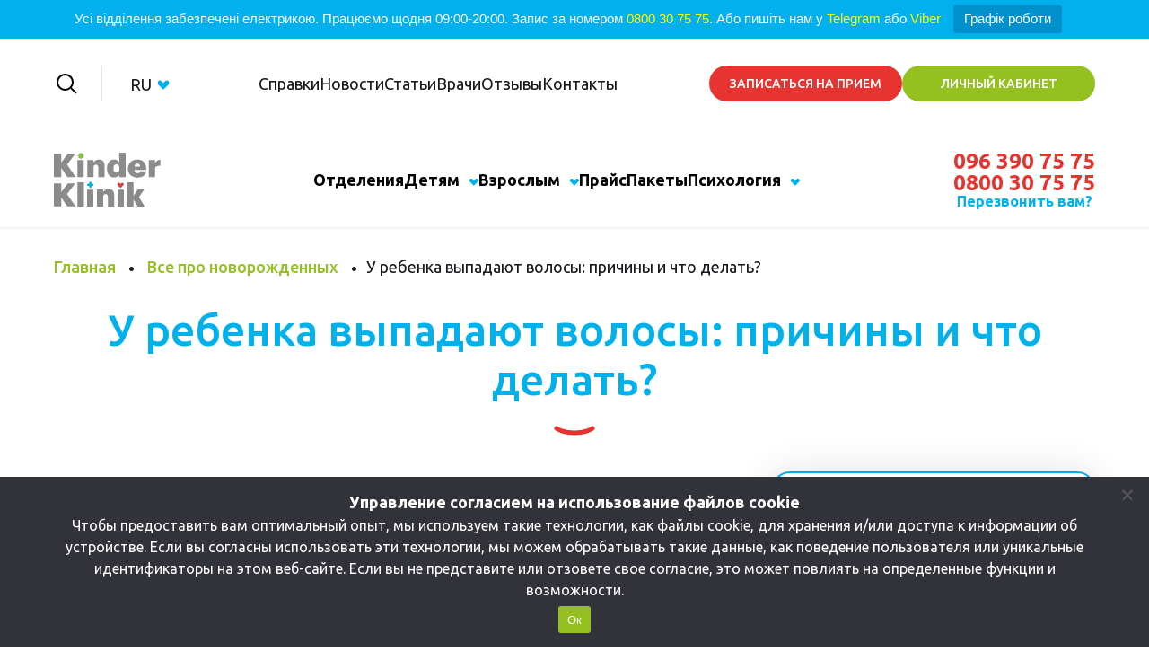

--- FILE ---
content_type: text/html; charset=UTF-8
request_url: https://kinderklinik.learn-solve.com/u-rebenka-vypadayut-volosy-prichiny-i-chto-delat/
body_size: 35960
content:
<!doctype html>
<html lang="ru-RU">

<head>
    <meta charset="UTF-8">
    <meta name="viewport" content="width=device-width, initial-scale=1">
    <link rel="profile" href="https://gmpg.org/xfn/11">

    <meta name='robots' content='noindex, nofollow' />
<link rel="alternate" href="https://kinderklinik.learn-solve.com/u-rebenka-vypadayut-volosy-prichiny-i-chto-delat/" hreflang="ru" />
<link rel="alternate" href="https://kinderklinik.learn-solve.com/uk/u-ditini-vipadaye-volossya-prichini-i-shho-robiti/" hreflang="uk" />

	<!-- This site is optimized with the Yoast SEO plugin v25.3.1 - https://yoast.com/wordpress/plugins/seo/ -->
	<title>У ребенка выпадают волосы: причины и что делать? - Детская клиника Kinder Klinik</title>
	<meta name="description" content="У ребенка выпадают волосы: причины и что делать? - новости и статьи. . Детская клиника Kinder Klinik" />
	<meta property="og:locale" content="ru_RU" />
	<meta property="og:locale:alternate" content="uk_UA" />
	<meta property="og:type" content="article" />
	<meta property="og:title" content="У ребенка выпадают волосы: причины и что делать? - Детская клиника Kinder Klinik" />
	<meta property="og:description" content="У ребенка выпадают волосы: причины и что делать? - новости и статьи. . Детская клиника Kinder Klinik" />
	<meta property="og:url" content="https://kinderklinik.learn-solve.com/u-rebenka-vypadayut-volosy-prichiny-i-chto-delat/" />
	<meta property="og:site_name" content="Детская клиника Kinder Klinik" />
	<meta property="article:published_time" content="2019-09-24T08:03:15+00:00" />
	<meta property="article:modified_time" content="2021-04-28T06:32:29+00:00" />
	<meta property="og:image" content="https://kinderklinik.learn-solve.com/wp-content/uploads/2018/11/rak-e1543243670705.jpg" />
	<meta property="og:image:width" content="428" />
	<meta property="og:image:height" content="283" />
	<meta property="og:image:type" content="image/jpeg" />
	<meta name="author" content="KinderClinik_dev" />
	<meta name="twitter:card" content="summary_large_image" />
	<script type="application/ld+json" class="yoast-schema-graph">{"@context":"https://schema.org","@graph":[{"@type":"Article","@id":"https://kinderklinik.learn-solve.com/u-rebenka-vypadayut-volosy-prichiny-i-chto-delat/#article","isPartOf":{"@id":"https://kinderklinik.learn-solve.com/u-rebenka-vypadayut-volosy-prichiny-i-chto-delat/"},"author":{"name":"KinderClinik_dev","@id":"https://kinderklinik.learn-solve.com/#/schema/person/1cb92031c5c6256eca5768b1cd05b356"},"headline":"У ребенка выпадают волосы: причины и что делать?","datePublished":"2019-09-24T08:03:15+00:00","dateModified":"2021-04-28T06:32:29+00:00","mainEntityOfPage":{"@id":"https://kinderklinik.learn-solve.com/u-rebenka-vypadayut-volosy-prichiny-i-chto-delat/"},"wordCount":637,"commentCount":0,"publisher":{"@id":"https://kinderklinik.learn-solve.com/#organization"},"image":{"@id":"https://kinderklinik.learn-solve.com/u-rebenka-vypadayut-volosy-prichiny-i-chto-delat/#primaryimage"},"thumbnailUrl":"https://kinderklinik.learn-solve.com/wp-content/uploads/2018/11/rak-e1543243670705.jpg","articleSection":["Все про новорожденных","Статьи"],"inLanguage":"ru-RU","potentialAction":[{"@type":"CommentAction","name":"Comment","target":["https://kinderklinik.learn-solve.com/u-rebenka-vypadayut-volosy-prichiny-i-chto-delat/#respond"]}]},{"@type":"WebPage","@id":"https://kinderklinik.learn-solve.com/u-rebenka-vypadayut-volosy-prichiny-i-chto-delat/","url":"https://kinderklinik.learn-solve.com/u-rebenka-vypadayut-volosy-prichiny-i-chto-delat/","name":"У ребенка выпадают волосы: причины и что делать? - Детская клиника Kinder Klinik","isPartOf":{"@id":"https://kinderklinik.learn-solve.com/#website"},"primaryImageOfPage":{"@id":"https://kinderklinik.learn-solve.com/u-rebenka-vypadayut-volosy-prichiny-i-chto-delat/#primaryimage"},"image":{"@id":"https://kinderklinik.learn-solve.com/u-rebenka-vypadayut-volosy-prichiny-i-chto-delat/#primaryimage"},"thumbnailUrl":"https://kinderklinik.learn-solve.com/wp-content/uploads/2018/11/rak-e1543243670705.jpg","datePublished":"2019-09-24T08:03:15+00:00","dateModified":"2021-04-28T06:32:29+00:00","description":"У ребенка выпадают волосы: причины и что делать? - новости и статьи. . Детская клиника Kinder Klinik","inLanguage":"ru-RU","potentialAction":[{"@type":"ReadAction","target":["https://kinderklinik.learn-solve.com/u-rebenka-vypadayut-volosy-prichiny-i-chto-delat/"]}]},{"@type":"ImageObject","inLanguage":"ru-RU","@id":"https://kinderklinik.learn-solve.com/u-rebenka-vypadayut-volosy-prichiny-i-chto-delat/#primaryimage","url":"https://kinderklinik.learn-solve.com/wp-content/uploads/2018/11/rak-e1543243670705.jpg","contentUrl":"https://kinderklinik.learn-solve.com/wp-content/uploads/2018/11/rak-e1543243670705.jpg","width":428,"height":283},{"@type":"WebSite","@id":"https://kinderklinik.learn-solve.com/#website","url":"https://kinderklinik.learn-solve.com/","name":"Детская клиника Kinder Klinik","description":"","publisher":{"@id":"https://kinderklinik.learn-solve.com/#organization"},"potentialAction":[{"@type":"SearchAction","target":{"@type":"EntryPoint","urlTemplate":"https://kinderklinik.learn-solve.com/?s={search_term_string}"},"query-input":{"@type":"PropertyValueSpecification","valueRequired":true,"valueName":"search_term_string"}}],"inLanguage":"ru-RU"},{"@type":"Organization","@id":"https://kinderklinik.learn-solve.com/#organization","name":"Детская клиника Kinder Klinik","url":"https://kinderklinik.learn-solve.com/","logo":{"@type":"ImageObject","inLanguage":"ru-RU","@id":"https://kinderklinik.learn-solve.com/#/schema/logo/image/","url":"https://kinderklinik.learn-solve.com/wp-content/uploads/2021/10/logo-kinderklinic.svg","contentUrl":"https://kinderklinik.learn-solve.com/wp-content/uploads/2021/10/logo-kinderklinic.svg","width":178,"height":90,"caption":"Детская клиника Kinder Klinik"},"image":{"@id":"https://kinderklinik.learn-solve.com/#/schema/logo/image/"}},{"@type":"Person","@id":"https://kinderklinik.learn-solve.com/#/schema/person/1cb92031c5c6256eca5768b1cd05b356","name":"KinderClinik_dev","image":{"@type":"ImageObject","inLanguage":"ru-RU","@id":"https://kinderklinik.learn-solve.com/#/schema/person/image/","url":"https://secure.gravatar.com/avatar/da53c73a8d9b2c0e4f7995a3bd49f8422197b50457c3bc57d8b85f917cc9b15f?s=96&d=mm&r=g","contentUrl":"https://secure.gravatar.com/avatar/da53c73a8d9b2c0e4f7995a3bd49f8422197b50457c3bc57d8b85f917cc9b15f?s=96&d=mm&r=g","caption":"KinderClinik_dev"},"sameAs":["https://kinderklinik.learn-solve.com"]}]}</script>
	<!-- / Yoast SEO plugin. -->


<link rel="alternate" type="application/rss+xml" title="Детская клиника Kinder Klinik &raquo; Лента" href="https://kinderklinik.learn-solve.com/feed/" />
<link rel="alternate" type="application/rss+xml" title="Детская клиника Kinder Klinik &raquo; Лента комментариев" href="https://kinderklinik.learn-solve.com/comments/feed/" />
<link rel="alternate" type="application/rss+xml" title="Детская клиника Kinder Klinik &raquo; Лента комментариев к &laquo;У ребенка выпадают волосы: причины и что делать?&raquo;" href="https://kinderklinik.learn-solve.com/u-rebenka-vypadayut-volosy-prichiny-i-chto-delat/feed/" />
<script>
window._wpemojiSettings = {"baseUrl":"https:\/\/s.w.org\/images\/core\/emoji\/16.0.1\/72x72\/","ext":".png","svgUrl":"https:\/\/s.w.org\/images\/core\/emoji\/16.0.1\/svg\/","svgExt":".svg","source":{"concatemoji":"https:\/\/kinderklinik.learn-solve.com\/wp-includes\/js\/wp-emoji-release.min.js?ver=6.8.2"}};
/*! This file is auto-generated */
!function(s,n){var o,i,e;function c(e){try{var t={supportTests:e,timestamp:(new Date).valueOf()};sessionStorage.setItem(o,JSON.stringify(t))}catch(e){}}function p(e,t,n){e.clearRect(0,0,e.canvas.width,e.canvas.height),e.fillText(t,0,0);var t=new Uint32Array(e.getImageData(0,0,e.canvas.width,e.canvas.height).data),a=(e.clearRect(0,0,e.canvas.width,e.canvas.height),e.fillText(n,0,0),new Uint32Array(e.getImageData(0,0,e.canvas.width,e.canvas.height).data));return t.every(function(e,t){return e===a[t]})}function u(e,t){e.clearRect(0,0,e.canvas.width,e.canvas.height),e.fillText(t,0,0);for(var n=e.getImageData(16,16,1,1),a=0;a<n.data.length;a++)if(0!==n.data[a])return!1;return!0}function f(e,t,n,a){switch(t){case"flag":return n(e,"\ud83c\udff3\ufe0f\u200d\u26a7\ufe0f","\ud83c\udff3\ufe0f\u200b\u26a7\ufe0f")?!1:!n(e,"\ud83c\udde8\ud83c\uddf6","\ud83c\udde8\u200b\ud83c\uddf6")&&!n(e,"\ud83c\udff4\udb40\udc67\udb40\udc62\udb40\udc65\udb40\udc6e\udb40\udc67\udb40\udc7f","\ud83c\udff4\u200b\udb40\udc67\u200b\udb40\udc62\u200b\udb40\udc65\u200b\udb40\udc6e\u200b\udb40\udc67\u200b\udb40\udc7f");case"emoji":return!a(e,"\ud83e\udedf")}return!1}function g(e,t,n,a){var r="undefined"!=typeof WorkerGlobalScope&&self instanceof WorkerGlobalScope?new OffscreenCanvas(300,150):s.createElement("canvas"),o=r.getContext("2d",{willReadFrequently:!0}),i=(o.textBaseline="top",o.font="600 32px Arial",{});return e.forEach(function(e){i[e]=t(o,e,n,a)}),i}function t(e){var t=s.createElement("script");t.src=e,t.defer=!0,s.head.appendChild(t)}"undefined"!=typeof Promise&&(o="wpEmojiSettingsSupports",i=["flag","emoji"],n.supports={everything:!0,everythingExceptFlag:!0},e=new Promise(function(e){s.addEventListener("DOMContentLoaded",e,{once:!0})}),new Promise(function(t){var n=function(){try{var e=JSON.parse(sessionStorage.getItem(o));if("object"==typeof e&&"number"==typeof e.timestamp&&(new Date).valueOf()<e.timestamp+604800&&"object"==typeof e.supportTests)return e.supportTests}catch(e){}return null}();if(!n){if("undefined"!=typeof Worker&&"undefined"!=typeof OffscreenCanvas&&"undefined"!=typeof URL&&URL.createObjectURL&&"undefined"!=typeof Blob)try{var e="postMessage("+g.toString()+"("+[JSON.stringify(i),f.toString(),p.toString(),u.toString()].join(",")+"));",a=new Blob([e],{type:"text/javascript"}),r=new Worker(URL.createObjectURL(a),{name:"wpTestEmojiSupports"});return void(r.onmessage=function(e){c(n=e.data),r.terminate(),t(n)})}catch(e){}c(n=g(i,f,p,u))}t(n)}).then(function(e){for(var t in e)n.supports[t]=e[t],n.supports.everything=n.supports.everything&&n.supports[t],"flag"!==t&&(n.supports.everythingExceptFlag=n.supports.everythingExceptFlag&&n.supports[t]);n.supports.everythingExceptFlag=n.supports.everythingExceptFlag&&!n.supports.flag,n.DOMReady=!1,n.readyCallback=function(){n.DOMReady=!0}}).then(function(){return e}).then(function(){var e;n.supports.everything||(n.readyCallback(),(e=n.source||{}).concatemoji?t(e.concatemoji):e.wpemoji&&e.twemoji&&(t(e.twemoji),t(e.wpemoji)))}))}((window,document),window._wpemojiSettings);
</script>
<style id='wp-emoji-styles-inline-css'>

	img.wp-smiley, img.emoji {
		display: inline !important;
		border: none !important;
		box-shadow: none !important;
		height: 1em !important;
		width: 1em !important;
		margin: 0 0.07em !important;
		vertical-align: -0.1em !important;
		background: none !important;
		padding: 0 !important;
	}
</style>
<link rel='stylesheet' id='wp-block-library-css' href='https://kinderklinik.learn-solve.com/wp-includes/css/dist/block-library/style.min.css?ver=6.8.2' media='all' />
<style id='classic-theme-styles-inline-css'>
/*! This file is auto-generated */
.wp-block-button__link{color:#fff;background-color:#32373c;border-radius:9999px;box-shadow:none;text-decoration:none;padding:calc(.667em + 2px) calc(1.333em + 2px);font-size:1.125em}.wp-block-file__button{background:#32373c;color:#fff;text-decoration:none}
</style>
<style id='global-styles-inline-css'>
:root{--wp--preset--aspect-ratio--square: 1;--wp--preset--aspect-ratio--4-3: 4/3;--wp--preset--aspect-ratio--3-4: 3/4;--wp--preset--aspect-ratio--3-2: 3/2;--wp--preset--aspect-ratio--2-3: 2/3;--wp--preset--aspect-ratio--16-9: 16/9;--wp--preset--aspect-ratio--9-16: 9/16;--wp--preset--color--black: #000000;--wp--preset--color--cyan-bluish-gray: #abb8c3;--wp--preset--color--white: #ffffff;--wp--preset--color--pale-pink: #f78da7;--wp--preset--color--vivid-red: #cf2e2e;--wp--preset--color--luminous-vivid-orange: #ff6900;--wp--preset--color--luminous-vivid-amber: #fcb900;--wp--preset--color--light-green-cyan: #7bdcb5;--wp--preset--color--vivid-green-cyan: #00d084;--wp--preset--color--pale-cyan-blue: #8ed1fc;--wp--preset--color--vivid-cyan-blue: #0693e3;--wp--preset--color--vivid-purple: #9b51e0;--wp--preset--gradient--vivid-cyan-blue-to-vivid-purple: linear-gradient(135deg,rgba(6,147,227,1) 0%,rgb(155,81,224) 100%);--wp--preset--gradient--light-green-cyan-to-vivid-green-cyan: linear-gradient(135deg,rgb(122,220,180) 0%,rgb(0,208,130) 100%);--wp--preset--gradient--luminous-vivid-amber-to-luminous-vivid-orange: linear-gradient(135deg,rgba(252,185,0,1) 0%,rgba(255,105,0,1) 100%);--wp--preset--gradient--luminous-vivid-orange-to-vivid-red: linear-gradient(135deg,rgba(255,105,0,1) 0%,rgb(207,46,46) 100%);--wp--preset--gradient--very-light-gray-to-cyan-bluish-gray: linear-gradient(135deg,rgb(238,238,238) 0%,rgb(169,184,195) 100%);--wp--preset--gradient--cool-to-warm-spectrum: linear-gradient(135deg,rgb(74,234,220) 0%,rgb(151,120,209) 20%,rgb(207,42,186) 40%,rgb(238,44,130) 60%,rgb(251,105,98) 80%,rgb(254,248,76) 100%);--wp--preset--gradient--blush-light-purple: linear-gradient(135deg,rgb(255,206,236) 0%,rgb(152,150,240) 100%);--wp--preset--gradient--blush-bordeaux: linear-gradient(135deg,rgb(254,205,165) 0%,rgb(254,45,45) 50%,rgb(107,0,62) 100%);--wp--preset--gradient--luminous-dusk: linear-gradient(135deg,rgb(255,203,112) 0%,rgb(199,81,192) 50%,rgb(65,88,208) 100%);--wp--preset--gradient--pale-ocean: linear-gradient(135deg,rgb(255,245,203) 0%,rgb(182,227,212) 50%,rgb(51,167,181) 100%);--wp--preset--gradient--electric-grass: linear-gradient(135deg,rgb(202,248,128) 0%,rgb(113,206,126) 100%);--wp--preset--gradient--midnight: linear-gradient(135deg,rgb(2,3,129) 0%,rgb(40,116,252) 100%);--wp--preset--font-size--small: 13px;--wp--preset--font-size--medium: 20px;--wp--preset--font-size--large: 36px;--wp--preset--font-size--x-large: 42px;--wp--preset--spacing--20: 0.44rem;--wp--preset--spacing--30: 0.67rem;--wp--preset--spacing--40: 1rem;--wp--preset--spacing--50: 1.5rem;--wp--preset--spacing--60: 2.25rem;--wp--preset--spacing--70: 3.38rem;--wp--preset--spacing--80: 5.06rem;--wp--preset--shadow--natural: 6px 6px 9px rgba(0, 0, 0, 0.2);--wp--preset--shadow--deep: 12px 12px 50px rgba(0, 0, 0, 0.4);--wp--preset--shadow--sharp: 6px 6px 0px rgba(0, 0, 0, 0.2);--wp--preset--shadow--outlined: 6px 6px 0px -3px rgba(255, 255, 255, 1), 6px 6px rgba(0, 0, 0, 1);--wp--preset--shadow--crisp: 6px 6px 0px rgba(0, 0, 0, 1);}:where(.is-layout-flex){gap: 0.5em;}:where(.is-layout-grid){gap: 0.5em;}body .is-layout-flex{display: flex;}.is-layout-flex{flex-wrap: wrap;align-items: center;}.is-layout-flex > :is(*, div){margin: 0;}body .is-layout-grid{display: grid;}.is-layout-grid > :is(*, div){margin: 0;}:where(.wp-block-columns.is-layout-flex){gap: 2em;}:where(.wp-block-columns.is-layout-grid){gap: 2em;}:where(.wp-block-post-template.is-layout-flex){gap: 1.25em;}:where(.wp-block-post-template.is-layout-grid){gap: 1.25em;}.has-black-color{color: var(--wp--preset--color--black) !important;}.has-cyan-bluish-gray-color{color: var(--wp--preset--color--cyan-bluish-gray) !important;}.has-white-color{color: var(--wp--preset--color--white) !important;}.has-pale-pink-color{color: var(--wp--preset--color--pale-pink) !important;}.has-vivid-red-color{color: var(--wp--preset--color--vivid-red) !important;}.has-luminous-vivid-orange-color{color: var(--wp--preset--color--luminous-vivid-orange) !important;}.has-luminous-vivid-amber-color{color: var(--wp--preset--color--luminous-vivid-amber) !important;}.has-light-green-cyan-color{color: var(--wp--preset--color--light-green-cyan) !important;}.has-vivid-green-cyan-color{color: var(--wp--preset--color--vivid-green-cyan) !important;}.has-pale-cyan-blue-color{color: var(--wp--preset--color--pale-cyan-blue) !important;}.has-vivid-cyan-blue-color{color: var(--wp--preset--color--vivid-cyan-blue) !important;}.has-vivid-purple-color{color: var(--wp--preset--color--vivid-purple) !important;}.has-black-background-color{background-color: var(--wp--preset--color--black) !important;}.has-cyan-bluish-gray-background-color{background-color: var(--wp--preset--color--cyan-bluish-gray) !important;}.has-white-background-color{background-color: var(--wp--preset--color--white) !important;}.has-pale-pink-background-color{background-color: var(--wp--preset--color--pale-pink) !important;}.has-vivid-red-background-color{background-color: var(--wp--preset--color--vivid-red) !important;}.has-luminous-vivid-orange-background-color{background-color: var(--wp--preset--color--luminous-vivid-orange) !important;}.has-luminous-vivid-amber-background-color{background-color: var(--wp--preset--color--luminous-vivid-amber) !important;}.has-light-green-cyan-background-color{background-color: var(--wp--preset--color--light-green-cyan) !important;}.has-vivid-green-cyan-background-color{background-color: var(--wp--preset--color--vivid-green-cyan) !important;}.has-pale-cyan-blue-background-color{background-color: var(--wp--preset--color--pale-cyan-blue) !important;}.has-vivid-cyan-blue-background-color{background-color: var(--wp--preset--color--vivid-cyan-blue) !important;}.has-vivid-purple-background-color{background-color: var(--wp--preset--color--vivid-purple) !important;}.has-black-border-color{border-color: var(--wp--preset--color--black) !important;}.has-cyan-bluish-gray-border-color{border-color: var(--wp--preset--color--cyan-bluish-gray) !important;}.has-white-border-color{border-color: var(--wp--preset--color--white) !important;}.has-pale-pink-border-color{border-color: var(--wp--preset--color--pale-pink) !important;}.has-vivid-red-border-color{border-color: var(--wp--preset--color--vivid-red) !important;}.has-luminous-vivid-orange-border-color{border-color: var(--wp--preset--color--luminous-vivid-orange) !important;}.has-luminous-vivid-amber-border-color{border-color: var(--wp--preset--color--luminous-vivid-amber) !important;}.has-light-green-cyan-border-color{border-color: var(--wp--preset--color--light-green-cyan) !important;}.has-vivid-green-cyan-border-color{border-color: var(--wp--preset--color--vivid-green-cyan) !important;}.has-pale-cyan-blue-border-color{border-color: var(--wp--preset--color--pale-cyan-blue) !important;}.has-vivid-cyan-blue-border-color{border-color: var(--wp--preset--color--vivid-cyan-blue) !important;}.has-vivid-purple-border-color{border-color: var(--wp--preset--color--vivid-purple) !important;}.has-vivid-cyan-blue-to-vivid-purple-gradient-background{background: var(--wp--preset--gradient--vivid-cyan-blue-to-vivid-purple) !important;}.has-light-green-cyan-to-vivid-green-cyan-gradient-background{background: var(--wp--preset--gradient--light-green-cyan-to-vivid-green-cyan) !important;}.has-luminous-vivid-amber-to-luminous-vivid-orange-gradient-background{background: var(--wp--preset--gradient--luminous-vivid-amber-to-luminous-vivid-orange) !important;}.has-luminous-vivid-orange-to-vivid-red-gradient-background{background: var(--wp--preset--gradient--luminous-vivid-orange-to-vivid-red) !important;}.has-very-light-gray-to-cyan-bluish-gray-gradient-background{background: var(--wp--preset--gradient--very-light-gray-to-cyan-bluish-gray) !important;}.has-cool-to-warm-spectrum-gradient-background{background: var(--wp--preset--gradient--cool-to-warm-spectrum) !important;}.has-blush-light-purple-gradient-background{background: var(--wp--preset--gradient--blush-light-purple) !important;}.has-blush-bordeaux-gradient-background{background: var(--wp--preset--gradient--blush-bordeaux) !important;}.has-luminous-dusk-gradient-background{background: var(--wp--preset--gradient--luminous-dusk) !important;}.has-pale-ocean-gradient-background{background: var(--wp--preset--gradient--pale-ocean) !important;}.has-electric-grass-gradient-background{background: var(--wp--preset--gradient--electric-grass) !important;}.has-midnight-gradient-background{background: var(--wp--preset--gradient--midnight) !important;}.has-small-font-size{font-size: var(--wp--preset--font-size--small) !important;}.has-medium-font-size{font-size: var(--wp--preset--font-size--medium) !important;}.has-large-font-size{font-size: var(--wp--preset--font-size--large) !important;}.has-x-large-font-size{font-size: var(--wp--preset--font-size--x-large) !important;}
:where(.wp-block-post-template.is-layout-flex){gap: 1.25em;}:where(.wp-block-post-template.is-layout-grid){gap: 1.25em;}
:where(.wp-block-columns.is-layout-flex){gap: 2em;}:where(.wp-block-columns.is-layout-grid){gap: 2em;}
:root :where(.wp-block-pullquote){font-size: 1.5em;line-height: 1.6;}
</style>
<link rel='stylesheet' id='contact-form-7-css' href='https://kinderklinik.learn-solve.com/wp-content/plugins/contact-form-7/includes/css/styles.css?ver=6.0.6' media='all' />
<link rel='stylesheet' id='cookie-notice-front-css' href='https://kinderklinik.learn-solve.com/wp-content/plugins/cookie-notice/css/front.min.css?ver=2.5.6' media='all' />
<link rel='stylesheet' id='topbar-css' href='https://kinderklinik.learn-solve.com/wp-content/plugins/top-bar/inc/../css/topbar_style.css?ver=6.8.2' media='all' />
<link rel='stylesheet' id='heateor_sss_frontend_css-css' href='https://kinderklinik.learn-solve.com/wp-content/plugins/sassy-social-share/public/css/sassy-social-share-public.css?ver=3.3.76' media='all' />
<style id='heateor_sss_frontend_css-inline-css'>
.heateor_sss_button_instagram span.heateor_sss_svg,a.heateor_sss_instagram span.heateor_sss_svg{background:radial-gradient(circle at 30% 107%,#fdf497 0,#fdf497 5%,#fd5949 45%,#d6249f 60%,#285aeb 90%)}.heateor_sss_horizontal_sharing .heateor_sss_svg,.heateor_sss_standard_follow_icons_container .heateor_sss_svg{color:#fff;border-width:5px;border-style:solid;border-color:transparent}.heateor_sss_horizontal_sharing .heateorSssTCBackground{color:#666}.heateor_sss_horizontal_sharing span.heateor_sss_svg:hover,.heateor_sss_standard_follow_icons_container span.heateor_sss_svg:hover{border-color:transparent;}.heateor_sss_vertical_sharing span.heateor_sss_svg,.heateor_sss_floating_follow_icons_container span.heateor_sss_svg{color:#fff;border-width:0px;border-style:solid;border-color:transparent;}.heateor_sss_vertical_sharing .heateorSssTCBackground{color:#666;}.heateor_sss_vertical_sharing span.heateor_sss_svg:hover,.heateor_sss_floating_follow_icons_container span.heateor_sss_svg:hover{border-color:transparent;}@media screen and (max-width:783px) {.heateor_sss_vertical_sharing{display:none!important}}div.heateor_sss_sharing_title{text-align:center}div.heateor_sss_sharing_ul{width:100%;text-align:center;}div.heateor_sss_horizontal_sharing div.heateor_sss_sharing_ul a{float:none!important;display:inline-block;}
</style>
<link rel='stylesheet' id='slick-css' href='https://kinderklinik.learn-solve.com/wp-content/themes/kinder/assets/css/slick.css?ver=1.8.1' media='all' />
<link rel='stylesheet' id='fancybox-css' href='https://kinderklinik.learn-solve.com/wp-content/themes/kinder/assets/css/fancybox.css?ver=4.0.7' media='all' />
<link rel='stylesheet' id='swiper-style-css' href='https://kinderklinik.learn-solve.com/wp-content/themes/kinder/assets/css/swiper-bundle.min.css?ver=7.0.9' media='all' />
<link rel='stylesheet' id='select2-style-css' href='https://kinderklinik.learn-solve.com/wp-content/themes/kinder/assets/css/select2.min.css?ver=4.0.7' media='all' />
<link rel='stylesheet' id='kinder-theme-css' href='https://kinderklinik.learn-solve.com/wp-content/themes/kinder/assets/kinder/kinder/css/style.css?ver=0.1.24' media='all' />
<script src="https://kinderklinik.learn-solve.com/wp-includes/js/jquery/jquery.min.js?ver=3.7.1" id="jquery-core-js"></script>
<script src="https://kinderklinik.learn-solve.com/wp-includes/js/jquery/jquery-migrate.min.js?ver=3.4.1" id="jquery-migrate-js"></script>
<script id="topbar_frontjs-js-extra">
var tpbr_settings = {"fixed":"notfixed","user_who":"notloggedin","guests_or_users":"all","message":"\u0423\u0441\u0456 \u0432\u0456\u0434\u0434\u0456\u043b\u0435\u043d\u043d\u044f \u0437\u0430\u0431\u0435\u0437\u043f\u0435\u0447\u0435\u043d\u0456 \u0435\u043b\u0435\u043a\u0442\u0440\u0438\u043a\u043e\u044e. \u041f\u0440\u0430\u0446\u044e\u0454\u043c\u043e \u0449\u043e\u0434\u043d\u044f 09:00-20:00. \u0417\u0430\u043f\u0438\u0441 \u0437\u0430 \u043d\u043e\u043c\u0435\u0440\u043e\u043c <a href=\"tel:0800307575\" style=\"color:yellow\">0800 30 75 75<\/a>. \u0410\u0431\u043e \u043f\u0438\u0448\u0456\u0442\u044c \u043d\u0430\u043c \u0443 <a href=\"https:\/\/t.me\/+380932197228\" style=\"color:yellow\">Telegram<\/a> \u0430\u0431\u043e <a href=\"\/\/chat?number=%2B380996585117\" style=\"color:yellow\">Viber<\/a>","status":"active","yn_button":"button","color":"#01b0ec","button_text":"\u0413\u0440\u0430\u0444\u0456\u043a \u0440\u043e\u0431\u043e\u0442\u0438","button_url":"\/uk\/grafik-roboti-viddilen-na-9-15-veresnya\/","button_behavior":"samewindow","is_admin_bar":"no","detect_sticky":"0"};
</script>
<script src="https://kinderklinik.learn-solve.com/wp-content/plugins/top-bar/inc/../js/tpbr_front.min.js?ver=6.8.2" id="topbar_frontjs-js"></script>
<script src="https://kinderklinik.learn-solve.com/wp-content/themes/kinder/assets/js/comments.js" id="commentjs-js"></script>
<link rel="https://api.w.org/" href="https://kinderklinik.learn-solve.com/wp-json/" /><link rel="alternate" title="JSON" type="application/json" href="https://kinderklinik.learn-solve.com/wp-json/wp/v2/posts/5529" /><link rel="EditURI" type="application/rsd+xml" title="RSD" href="https://kinderklinik.learn-solve.com/xmlrpc.php?rsd" />
<link rel='shortlink' href='https://kinderklinik.learn-solve.com/?p=5529' />
<link rel="alternate" title="oEmbed (JSON)" type="application/json+oembed" href="https://kinderklinik.learn-solve.com/wp-json/oembed/1.0/embed?url=https%3A%2F%2Fkinderklinik.learn-solve.com%2Fu-rebenka-vypadayut-volosy-prichiny-i-chto-delat%2F" />
<link rel="alternate" title="oEmbed (XML)" type="text/xml+oembed" href="https://kinderklinik.learn-solve.com/wp-json/oembed/1.0/embed?url=https%3A%2F%2Fkinderklinik.learn-solve.com%2Fu-rebenka-vypadayut-volosy-prichiny-i-chto-delat%2F&#038;format=xml" />
<link rel="pingback" href="https://kinderklinik.learn-solve.com/xmlrpc.php"><meta name="generator" content="Elementor 3.29.2; features: additional_custom_breakpoints, e_local_google_fonts; settings: css_print_method-external, google_font-enabled, font_display-auto">
			<style>
				.e-con.e-parent:nth-of-type(n+4):not(.e-lazyloaded):not(.e-no-lazyload),
				.e-con.e-parent:nth-of-type(n+4):not(.e-lazyloaded):not(.e-no-lazyload) * {
					background-image: none !important;
				}
				@media screen and (max-height: 1024px) {
					.e-con.e-parent:nth-of-type(n+3):not(.e-lazyloaded):not(.e-no-lazyload),
					.e-con.e-parent:nth-of-type(n+3):not(.e-lazyloaded):not(.e-no-lazyload) * {
						background-image: none !important;
					}
				}
				@media screen and (max-height: 640px) {
					.e-con.e-parent:nth-of-type(n+2):not(.e-lazyloaded):not(.e-no-lazyload),
					.e-con.e-parent:nth-of-type(n+2):not(.e-lazyloaded):not(.e-no-lazyload) * {
						background-image: none !important;
					}
				}
			</style>
			<link rel="icon" href="https://kinderklinik.learn-solve.com/wp-content/uploads/2022/02/favicon.png" sizes="32x32" />
<link rel="icon" href="https://kinderklinik.learn-solve.com/wp-content/uploads/2022/02/favicon.png" sizes="192x192" />
<link rel="apple-touch-icon" href="https://kinderklinik.learn-solve.com/wp-content/uploads/2022/02/favicon.png" />
<meta name="msapplication-TileImage" content="https://kinderklinik.learn-solve.com/wp-content/uploads/2022/02/favicon.png" />
<style id="kirki-inline-styles">/* cyrillic-ext */
@font-face {
  font-family: 'Ubuntu';
  font-style: normal;
  font-weight: 400;
  font-display: swap;
  src: url(https://kinderklinik.learn-solve.com/wp-content/fonts/ubuntu/4iCs6KVjbNBYlgoKcg72j00.woff2) format('woff2');
  unicode-range: U+0460-052F, U+1C80-1C8A, U+20B4, U+2DE0-2DFF, U+A640-A69F, U+FE2E-FE2F;
}
/* cyrillic */
@font-face {
  font-family: 'Ubuntu';
  font-style: normal;
  font-weight: 400;
  font-display: swap;
  src: url(https://kinderklinik.learn-solve.com/wp-content/fonts/ubuntu/4iCs6KVjbNBYlgoKew72j00.woff2) format('woff2');
  unicode-range: U+0301, U+0400-045F, U+0490-0491, U+04B0-04B1, U+2116;
}
/* greek-ext */
@font-face {
  font-family: 'Ubuntu';
  font-style: normal;
  font-weight: 400;
  font-display: swap;
  src: url(https://kinderklinik.learn-solve.com/wp-content/fonts/ubuntu/4iCs6KVjbNBYlgoKcw72j00.woff2) format('woff2');
  unicode-range: U+1F00-1FFF;
}
/* greek */
@font-face {
  font-family: 'Ubuntu';
  font-style: normal;
  font-weight: 400;
  font-display: swap;
  src: url(https://kinderklinik.learn-solve.com/wp-content/fonts/ubuntu/4iCs6KVjbNBYlgoKfA72j00.woff2) format('woff2');
  unicode-range: U+0370-0377, U+037A-037F, U+0384-038A, U+038C, U+038E-03A1, U+03A3-03FF;
}
/* latin-ext */
@font-face {
  font-family: 'Ubuntu';
  font-style: normal;
  font-weight: 400;
  font-display: swap;
  src: url(https://kinderklinik.learn-solve.com/wp-content/fonts/ubuntu/4iCs6KVjbNBYlgoKcQ72j00.woff2) format('woff2');
  unicode-range: U+0100-02BA, U+02BD-02C5, U+02C7-02CC, U+02CE-02D7, U+02DD-02FF, U+0304, U+0308, U+0329, U+1D00-1DBF, U+1E00-1E9F, U+1EF2-1EFF, U+2020, U+20A0-20AB, U+20AD-20C0, U+2113, U+2C60-2C7F, U+A720-A7FF;
}
/* latin */
@font-face {
  font-family: 'Ubuntu';
  font-style: normal;
  font-weight: 400;
  font-display: swap;
  src: url(https://kinderklinik.learn-solve.com/wp-content/fonts/ubuntu/4iCs6KVjbNBYlgoKfw72.woff2) format('woff2');
  unicode-range: U+0000-00FF, U+0131, U+0152-0153, U+02BB-02BC, U+02C6, U+02DA, U+02DC, U+0304, U+0308, U+0329, U+2000-206F, U+20AC, U+2122, U+2191, U+2193, U+2212, U+2215, U+FEFF, U+FFFD;
}/* cyrillic-ext */
@font-face {
  font-family: 'Ubuntu';
  font-style: normal;
  font-weight: 400;
  font-display: swap;
  src: url(https://kinderklinik.learn-solve.com/wp-content/fonts/ubuntu/4iCs6KVjbNBYlgoKcg72j00.woff2) format('woff2');
  unicode-range: U+0460-052F, U+1C80-1C8A, U+20B4, U+2DE0-2DFF, U+A640-A69F, U+FE2E-FE2F;
}
/* cyrillic */
@font-face {
  font-family: 'Ubuntu';
  font-style: normal;
  font-weight: 400;
  font-display: swap;
  src: url(https://kinderklinik.learn-solve.com/wp-content/fonts/ubuntu/4iCs6KVjbNBYlgoKew72j00.woff2) format('woff2');
  unicode-range: U+0301, U+0400-045F, U+0490-0491, U+04B0-04B1, U+2116;
}
/* greek-ext */
@font-face {
  font-family: 'Ubuntu';
  font-style: normal;
  font-weight: 400;
  font-display: swap;
  src: url(https://kinderklinik.learn-solve.com/wp-content/fonts/ubuntu/4iCs6KVjbNBYlgoKcw72j00.woff2) format('woff2');
  unicode-range: U+1F00-1FFF;
}
/* greek */
@font-face {
  font-family: 'Ubuntu';
  font-style: normal;
  font-weight: 400;
  font-display: swap;
  src: url(https://kinderklinik.learn-solve.com/wp-content/fonts/ubuntu/4iCs6KVjbNBYlgoKfA72j00.woff2) format('woff2');
  unicode-range: U+0370-0377, U+037A-037F, U+0384-038A, U+038C, U+038E-03A1, U+03A3-03FF;
}
/* latin-ext */
@font-face {
  font-family: 'Ubuntu';
  font-style: normal;
  font-weight: 400;
  font-display: swap;
  src: url(https://kinderklinik.learn-solve.com/wp-content/fonts/ubuntu/4iCs6KVjbNBYlgoKcQ72j00.woff2) format('woff2');
  unicode-range: U+0100-02BA, U+02BD-02C5, U+02C7-02CC, U+02CE-02D7, U+02DD-02FF, U+0304, U+0308, U+0329, U+1D00-1DBF, U+1E00-1E9F, U+1EF2-1EFF, U+2020, U+20A0-20AB, U+20AD-20C0, U+2113, U+2C60-2C7F, U+A720-A7FF;
}
/* latin */
@font-face {
  font-family: 'Ubuntu';
  font-style: normal;
  font-weight: 400;
  font-display: swap;
  src: url(https://kinderklinik.learn-solve.com/wp-content/fonts/ubuntu/4iCs6KVjbNBYlgoKfw72.woff2) format('woff2');
  unicode-range: U+0000-00FF, U+0131, U+0152-0153, U+02BB-02BC, U+02C6, U+02DA, U+02DC, U+0304, U+0308, U+0329, U+2000-206F, U+20AC, U+2122, U+2191, U+2193, U+2212, U+2215, U+FEFF, U+FFFD;
}/* cyrillic-ext */
@font-face {
  font-family: 'Ubuntu';
  font-style: normal;
  font-weight: 400;
  font-display: swap;
  src: url(https://kinderklinik.learn-solve.com/wp-content/fonts/ubuntu/4iCs6KVjbNBYlgoKcg72j00.woff2) format('woff2');
  unicode-range: U+0460-052F, U+1C80-1C8A, U+20B4, U+2DE0-2DFF, U+A640-A69F, U+FE2E-FE2F;
}
/* cyrillic */
@font-face {
  font-family: 'Ubuntu';
  font-style: normal;
  font-weight: 400;
  font-display: swap;
  src: url(https://kinderklinik.learn-solve.com/wp-content/fonts/ubuntu/4iCs6KVjbNBYlgoKew72j00.woff2) format('woff2');
  unicode-range: U+0301, U+0400-045F, U+0490-0491, U+04B0-04B1, U+2116;
}
/* greek-ext */
@font-face {
  font-family: 'Ubuntu';
  font-style: normal;
  font-weight: 400;
  font-display: swap;
  src: url(https://kinderklinik.learn-solve.com/wp-content/fonts/ubuntu/4iCs6KVjbNBYlgoKcw72j00.woff2) format('woff2');
  unicode-range: U+1F00-1FFF;
}
/* greek */
@font-face {
  font-family: 'Ubuntu';
  font-style: normal;
  font-weight: 400;
  font-display: swap;
  src: url(https://kinderklinik.learn-solve.com/wp-content/fonts/ubuntu/4iCs6KVjbNBYlgoKfA72j00.woff2) format('woff2');
  unicode-range: U+0370-0377, U+037A-037F, U+0384-038A, U+038C, U+038E-03A1, U+03A3-03FF;
}
/* latin-ext */
@font-face {
  font-family: 'Ubuntu';
  font-style: normal;
  font-weight: 400;
  font-display: swap;
  src: url(https://kinderklinik.learn-solve.com/wp-content/fonts/ubuntu/4iCs6KVjbNBYlgoKcQ72j00.woff2) format('woff2');
  unicode-range: U+0100-02BA, U+02BD-02C5, U+02C7-02CC, U+02CE-02D7, U+02DD-02FF, U+0304, U+0308, U+0329, U+1D00-1DBF, U+1E00-1E9F, U+1EF2-1EFF, U+2020, U+20A0-20AB, U+20AD-20C0, U+2113, U+2C60-2C7F, U+A720-A7FF;
}
/* latin */
@font-face {
  font-family: 'Ubuntu';
  font-style: normal;
  font-weight: 400;
  font-display: swap;
  src: url(https://kinderklinik.learn-solve.com/wp-content/fonts/ubuntu/4iCs6KVjbNBYlgoKfw72.woff2) format('woff2');
  unicode-range: U+0000-00FF, U+0131, U+0152-0153, U+02BB-02BC, U+02C6, U+02DA, U+02DC, U+0304, U+0308, U+0329, U+2000-206F, U+20AC, U+2122, U+2191, U+2193, U+2212, U+2215, U+FEFF, U+FFFD;
}</style>    <link rel="preconnect" href="https://fonts.googleapis.com">
    <link rel="preconnect" href="https://fonts.gstatic.com" crossorigin>
    <link href="https://fonts.googleapis.com/css2?family=Ubuntu:wght@300;400;500;700&display=swap" rel="stylesheet">
</head>

<body class="wp-singular post-template-default single single-post postid-5529 single-format-standard wp-custom-logo wp-theme-kinder cookies-not-set kindercklinic elementor-default elementor-kit-5">
        <div id="page" class="site wrapper" data-current-page-id="5529">

        <header id="masthead" class="site-header desc-header lock-padding">
            <div class="container">
                <div class="sf-form uphead f aic jcsb gg25">
                    <div class="uphead-wrap f aic">
                        <div class="on-scroll-logo tr4">
                            <a href="https://kinderklinik.learn-solve.com/" class="custom-logo-link" rel="home"><img width="178" height="90" src="https://kinderklinik.learn-solve.com/wp-content/uploads/2021/10/logo-kinderklinic.svg" class="custom-logo" alt="Детская клиника Kinder Klinik" decoding="async" /></a>                        </div>
                        <div class="search f aic">
                            <form role="search" method="get" class="search-form" action="https://kinderklinik.learn-solve.com/" data-form="form-desctop">
    <label class="search-box">
        <span class="screen-reader-text">Найти:</span>
        <input type="search" class="search-field" placeholder="Поиск по сайту" value="" name="s" id="s" />
    </label>
    <button type="submit" class="search-submit" id="searchsubmit" value="Search" />
        <svg width="24" height="24" viewBox="0 0 24 24" fill="none" xmlns="http://www.w3.org/2000/svg">
            <circle cx="10.5" cy="10.5" r="8.5" stroke-width="2"/>
            <path d="M17 17L23 23" stroke-width="2"/>
        </svg>
    </button>
    <span class="search-cancel"></span>
    <span class="search-open">
        <svg width="24" height="24" viewBox="0 0 24 24" fill="none" xmlns="http://www.w3.org/2000/svg">
            <circle cx="10.5" cy="10.5" r="8.5" stroke-width="2"/>
            <path d="M17 17L23 23" stroke-width="2"/>
        </svg>
    </span>
    </form>                        </div>

                        
            <div class="lang lang-select">
                <select name="lang_choice_1" id="lang_choice_1" class="pll-switcher-select">
	<option value="https://kinderklinik.learn-solve.com/u-rebenka-vypadayut-volosy-prichiny-i-chto-delat/" lang="ru-RU" selected='selected' data-lang="{&quot;id&quot;:0,&quot;name&quot;:&quot;ru&quot;,&quot;slug&quot;:&quot;ru&quot;,&quot;dir&quot;:0}">ru</option>
	<option value="https://kinderklinik.learn-solve.com/uk/u-ditini-vipadaye-volossya-prichini-i-shho-robiti/" lang="uk" data-lang="{&quot;id&quot;:0,&quot;name&quot;:&quot;uk&quot;,&quot;slug&quot;:&quot;uk&quot;,&quot;dir&quot;:0}">uk</option>

</select>
<script>
					document.getElementById( "lang_choice_1" ).addEventListener( "change", function ( event ) { location.href = event.currentTarget.value; } )
				</script>            </div>

                            </div>

                    <nav class="head-menu nav-menu">
                        <ul class="menu"><li id="menu-item-18270" class="menu-item menu-item-type-post_type menu-item-object-directions menu-item-18270"><a href="https://kinderklinik.learn-solve.com/directions/profosmotry-i-spravki/">Cправки</a></li>
<li id="menu-item-21942" class="menu-item menu-item-type-taxonomy menu-item-object-category menu-item-21942"><a href="https://kinderklinik.learn-solve.com/category/news/">Новости</a></li>
<li id="menu-item-21941" class="menu-item menu-item-type-taxonomy menu-item-object-category current-post-ancestor current-menu-parent current-post-parent menu-item-21941"><a href="https://kinderklinik.learn-solve.com/category/stati/">Статьи</a></li>
<li id="menu-item-18274" class="menu-item menu-item-type-post_type menu-item-object-page menu-item-18274"><a href="https://kinderklinik.learn-solve.com/doctors/">Врачи</a></li>
<li id="menu-item-1726" class="menu-item menu-item-type-post_type menu-item-object-page menu-item-1726"><a href="https://kinderklinik.learn-solve.com/comments/">Отзывы</a></li>
<li id="menu-item-580" class="menu-item menu-item-type-post_type menu-item-object-page menu-item-580"><a href="https://kinderklinik.learn-solve.com/contactspage/">Контакты</a></li>
</ul>                    </nav>

                                            <div class="uphead-widget-area f">
                            
        <a
            href="#"
            class="btn popup-link regular red"
            data-popup="appointment"                    >
            Записаться на прием        </a>

    
        <a
            href="https://portal-doctor.eleks.com/web/Kinderklinik/#/login"
            class="btn regular green"
                         target="_blank"        >
            Личный кабинет        </a>

                            </div>
                                    </div>

                <div class="main-head f jcsb aic gg25 tr4">
                    <div class="logo-container tr4">
                        <a href="https://kinderklinik.learn-solve.com/" class="custom-logo-link" rel="home"><img width="178" height="90" src="https://kinderklinik.learn-solve.com/wp-content/uploads/2021/10/logo-kinderklinic.svg" class="custom-logo" alt="Детская клиника Kinder Klinik" decoding="async" /></a>                    </div>

                    <div class="main-menu tr4">
                        <div class="menu-osnovnoe-container"><ul id="menu-osnovnoe" class="menu"><li id="menu-item-1528" class="menu-item menu-item-type-post_type menu-item-object-page menu-item-1528"><a href="https://kinderklinik.learn-solve.com/locations/">Отделения</a></li>
<li id="menu-item-1612" class="menu-item menu-item-type-post_type menu-item-object-page menu-item-has-children menu-item-1612"><a href="https://kinderklinik.learn-solve.com/services/">Детям</a>
<ul class="sub-menu">
	<li id="menu-item-106" class="menu-item menu-item-type-yawp_wim menu-item-object-yawp_wim menu-item-106">				<div class="yawp_wim_wrap">
					<div class="widget-area">
						<div id="nav_menu-3" class="yawp_wim_widget widget_nav_menu"><span class="yawp_wim_title">Услуги подменю</span><div class="menu-uslugi-container"><ul id="menu-uslugi" class="menu"><li id="menu-item-18283" class="menu-item menu-item-type-post_type menu-item-object-page menu-item-has-children menu-item-18283"><a href="https://kinderklinik.learn-solve.com/services/"><span class="menu-item-items"><img width="44" height="41" src="https://kinderklinik.learn-solve.com/wp-content/uploads/2021/10/case.svg" class="attachment-full size-full" alt="" decoding="async" /><span>Направления</span></span></a>
<ul class="sub-menu">
	<li id="menu-item-22787" class="menu-item menu-item-type-custom menu-item-object-custom menu-item-22787"><a href="/directions/allergologiya/">Аллерголог</a></li>
	<li id="menu-item-22788" class="menu-item menu-item-type-custom menu-item-object-custom menu-item-22788"><a href="/directions/gastroenterologija/">Гастроэнтеролог</a></li>
	<li id="menu-item-22789" class="menu-item menu-item-type-custom menu-item-object-custom menu-item-22789"><a href="/directions/ginekologiya/">Гинеколог</a></li>
	<li id="menu-item-22791" class="menu-item menu-item-type-custom menu-item-object-custom menu-item-22791"><a href="/directions/dermatolog/">Дерматовенеролог</a></li>
	<li id="menu-item-22792" class="menu-item menu-item-type-custom menu-item-object-custom menu-item-22792"><a href="/directions/dietologiya/">Диетолог, нутрициолог</a></li>
	<li id="menu-item-22793" class="menu-item menu-item-type-custom menu-item-object-custom menu-item-22793"><a href="/directions/kardiorevmatologiya/">Кардиоревматолог</a></li>
	<li id="menu-item-22795" class="menu-item menu-item-type-custom menu-item-object-custom menu-item-22795"><a href="/directions/massazh/">Массаж детский</a></li>
	<li id="menu-item-22796" class="menu-item menu-item-type-custom menu-item-object-custom menu-item-22796"><a href="/directions/nevrologiya/">Невролог</a></li>
	<li id="menu-item-22798" class="menu-item menu-item-type-custom menu-item-object-custom menu-item-22798"><a href="/directions/nefrologiya/">Нефролог</a></li>
	<li id="menu-item-22799" class="menu-item menu-item-type-custom menu-item-object-custom menu-item-22799"><a href="/directions/ortopediya/">Ортопед-травматолог</a></li>
	<li id="menu-item-22800" class="menu-item menu-item-type-custom menu-item-object-custom menu-item-22800"><a href="/directions/oftalmolog/">Офтальмолог</a></li>
	<li id="menu-item-22801" class="menu-item menu-item-type-custom menu-item-object-custom menu-item-22801"><a href="/directions/otolaringologiya/">Отоларинголог (ЛОР)</a></li>
	<li id="menu-item-22803" class="menu-item menu-item-type-custom menu-item-object-custom menu-item-22803"><a href="/directions/pediatriya/">Педиатр</a></li>
	<li id="menu-item-22806" class="menu-item menu-item-type-custom menu-item-object-custom menu-item-22806"><a href="/directions/psihiatriya/">Психиатр</a></li>
	<li id="menu-item-22807" class="menu-item menu-item-type-custom menu-item-object-custom menu-item-22807"><a href="/directions/urologiya/">Уролог</a></li>
	<li id="menu-item-22808" class="menu-item menu-item-type-custom menu-item-object-custom menu-item-22808"><a href="/directions/hirurgiya/">Хирург</a></li>
	<li id="menu-item-22809" class="menu-item menu-item-type-custom menu-item-object-custom menu-item-22809"><a href="/directions/endokrinologiya/">Эндокринолог</a></li>
</ul>
</li>
<li id="menu-item-67" class="menu-item menu-item-type-custom menu-item-object-custom menu-item-has-children menu-item-67"><a href="#"><span class="menu-item-items"><img width="46" height="46" src="https://kinderklinik.learn-solve.com/wp-content/uploads/2021/10/bee.svg" class="attachment-full size-full" alt="" decoding="async" /><span>Прививки</span></span></a>
<ul class="sub-menu">
	<li id="menu-item-18288" class="menu-item menu-item-type-post_type menu-item-object-directions menu-item-18288"><a href="https://kinderklinik.learn-solve.com/directions/vaktsinatsiya/vaktsinatsiya-ot-grippa/">от гриппа</a></li>
	<li id="menu-item-18289" class="menu-item menu-item-type-post_type menu-item-object-directions menu-item-18289"><a href="https://kinderklinik.learn-solve.com/directions/vaktsinatsiya/vaktsinatsiya-ot-kleshhevogo-entsefalita/">от клещевого энцефалита</a></li>
	<li id="menu-item-18290" class="menu-item menu-item-type-post_type menu-item-object-directions menu-item-18290"><a href="https://kinderklinik.learn-solve.com/directions/vaktsinatsiya/vaktsinatsiya-ot-vetryanoj-ospy/">от ветряной оспы</a></li>
	<li id="menu-item-18291" class="menu-item menu-item-type-post_type menu-item-object-directions menu-item-18291"><a href="https://kinderklinik.learn-solve.com/directions/vaktsinatsiya/vaktsinatsiya-ot-meningokokka/">от менингококка</a></li>
	<li id="menu-item-18292" class="menu-item menu-item-type-post_type menu-item-object-directions menu-item-18292"><a href="https://kinderklinik.learn-solve.com/directions/vaktsinatsiya/vaktsinatsiya-ot-vpch/">от ВПЧ</a></li>
	<li id="menu-item-18293" class="menu-item menu-item-type-post_type menu-item-object-directions menu-item-18293"><a href="https://kinderklinik.learn-solve.com/directions/vaktsinatsiya/vaktsinatsiya-ot-gemofilnoj-infektsii/">от гемофильной инфекции</a></li>
	<li id="menu-item-18294" class="menu-item menu-item-type-post_type menu-item-object-directions menu-item-18294"><a href="https://kinderklinik.learn-solve.com/directions/vaktsinatsiya/vaktsinatsiya-ot-difterii/">от дифтерии</a></li>
	<li id="menu-item-18295" class="menu-item menu-item-type-post_type menu-item-object-directions menu-item-18295"><a href="https://kinderklinik.learn-solve.com/directions/vaktsinatsiya/vaktsinatsiya-ot-poliomielita/">от полиомиелита</a></li>
	<li id="menu-item-18296" class="menu-item menu-item-type-post_type menu-item-object-directions menu-item-18296"><a href="https://kinderklinik.learn-solve.com/directions/vaktsinatsiya/vaktsinatsiya-ot-stolbnyaka/">от столбняка</a></li>
	<li id="menu-item-18297" class="menu-item menu-item-type-post_type menu-item-object-directions menu-item-18297"><a href="https://kinderklinik.learn-solve.com/directions/vaktsinatsiya/vaktsinatsiya-ot-koklyusha/">от коклюша</a></li>
</ul>
</li>
<li id="menu-item-18310" class="menu-item menu-item-type-post_type menu-item-object-directions menu-item-has-children menu-item-18310"><a href="https://kinderklinik.learn-solve.com/directions/profosmotry-i-spravki/"><span class="menu-item-items"><img loading="lazy" width="48" height="46" src="https://kinderklinik.learn-solve.com/wp-content/uploads/2021/10/docs.svg" class="attachment-full size-full" alt="" decoding="async" /><span>Cправки</span></span></a>
<ul class="sub-menu">
	<li id="menu-item-18320" class="menu-item menu-item-type-post_type menu-item-object-directions menu-item-18320"><a href="https://kinderklinik.learn-solve.com/directions/profosmotry-i-spravki/">форма № 063</a></li>
	<li id="menu-item-18323" class="menu-item menu-item-type-post_type menu-item-object-directions menu-item-18323"><a href="https://kinderklinik.learn-solve.com/directions/profosmotry-i-spravki/">№ 086/0-1 і 2</a></li>
	<li id="menu-item-18321" class="menu-item menu-item-type-post_type menu-item-object-directions menu-item-18321"><a href="https://kinderklinik.learn-solve.com/directions/profosmotry-i-spravki/">для посещения бассейна</a></li>
	<li id="menu-item-18322" class="menu-item menu-item-type-post_type menu-item-object-directions menu-item-18322"><a href="https://kinderklinik.learn-solve.com/directions/profosmotry-i-spravki/">форма № 086/у</a></li>
	<li id="menu-item-18324" class="menu-item menu-item-type-post_type menu-item-object-directions menu-item-18324"><a href="https://kinderklinik.learn-solve.com/directions/profosmotry-i-spravki/">про состояние здоровья ребенка</a></li>
	<li id="menu-item-18325" class="menu-item menu-item-type-post_type menu-item-object-directions menu-item-18325"><a href="https://kinderklinik.learn-solve.com/directions/profosmotry-i-spravki/">для детского лагеря &#8212; форма № 079/о</a></li>
	<li id="menu-item-18326" class="menu-item menu-item-type-post_type menu-item-object-directions menu-item-18326"><a href="https://kinderklinik.learn-solve.com/directions/profosmotry-i-spravki/">про эпидемиологичское окружение</a></li>
</ul>
</li>
<li id="menu-item-18315" class="menu-item menu-item-type-post_type menu-item-object-directions menu-item-18315"><a href="https://kinderklinik.learn-solve.com/directions/patronazh-novorozhdennyh/"><span class="menu-item-items"><img loading="lazy" width="50" height="51" src="https://kinderklinik.learn-solve.com/wp-content/uploads/2021/10/child.svg" class="attachment-full size-full" alt="" decoding="async" /><span>Патронаж новорожденных</span></span></a></li>
<li id="menu-item-18317" class="menu-item menu-item-type-custom menu-item-object-custom menu-item-has-children menu-item-18317"><a href="#"><span class="menu-item-items"><img loading="lazy" width="47" height="47" src="https://kinderklinik.learn-solve.com/wp-content/uploads/2021/10/pizzle.svg" class="attachment-full size-full" alt="" decoding="async" /><span>Центр нейропсихологии и логопедии.</span></span></a>
<ul class="sub-menu">
	<li id="menu-item-22819" class="menu-item menu-item-type-custom menu-item-object-custom menu-item-22819"><a href="/diagnostika-rechevogo-razvitiya-v-kieve-klinika-kinderklinik-sdelat-diagnostiku-rechevogo-razvitiya/">Диагностика речевого развития</a></li>
	<li id="menu-item-22794" class="menu-item menu-item-type-custom menu-item-object-custom menu-item-22794"><a href="/directions/logopediya/">Логопед-дефектолог</a></li>
	<li id="menu-item-22820" class="menu-item menu-item-type-custom menu-item-object-custom menu-item-22820"><a href="/logopedicheskij-massazh-v-kieve-klinika-kinderklinik-sdelat-logopedicheskij-massazh/">Логопедический массаж</a></li>
	<li id="menu-item-22817" class="menu-item menu-item-type-custom menu-item-object-custom menu-item-22817"><a href="/besplatnaya-reabilitatsiya-po-programme-turbota/">Бесплатная реабилитация по программе «Турбота»</a></li>
	<li id="menu-item-22818" class="menu-item menu-item-type-custom menu-item-object-custom menu-item-22818"><a href="/reabilitatsiya-detej-po-309-postanovleniyu-kmu/">Реабилитация детей по 309 Постанове КМУ</a></li>
	<li id="menu-item-22797" class="menu-item menu-item-type-custom menu-item-object-custom menu-item-22797"><a href="/directions/detskij-nejropsiholog/">Нейропсихолог</a></li>
	<li id="menu-item-22805" class="menu-item menu-item-type-custom menu-item-object-custom menu-item-22805"><a href="/directions/psihologiya/">Психолог</a></li>
	<li id="menu-item-22821" class="menu-item menu-item-type-custom menu-item-object-custom menu-item-22821"><a href="/sensornaya-integratsiya-v-kieve-klinika-kinderklinik-zanyatiya-po-sensornoj-integratsii/">Сенсорная интеграция</a></li>
</ul>
</li>
<li id="menu-item-18316" class="menu-item menu-item-type-post_type menu-item-object-page menu-item-18316"><a href="https://kinderklinik.learn-solve.com/programs/"><span class="menu-item-items"><img loading="lazy" width="50" height="50" src="https://kinderklinik.learn-solve.com/wp-content/uploads/2021/10/several.svg" class="attachment-full size-full" alt="" decoding="async" /><span>Пакеты услуг</span></span></a></li>
<li id="menu-item-18311" class="menu-item menu-item-type-post_type menu-item-object-directions menu-item-has-children menu-item-18311"><a href="https://kinderklinik.learn-solve.com/directions/diagnostika/"><span class="menu-item-items"><img loading="lazy" width="50" height="50" src="https://kinderklinik.learn-solve.com/wp-content/uploads/2021/10/ufo.svg" class="attachment-full size-full" alt="" decoding="async" /><span>Диагностика, анализы</span></span></a>
<ul class="sub-menu">
	<li id="menu-item-18312" class="menu-item menu-item-type-post_type menu-item-object-directions menu-item-18312"><a href="https://kinderklinik.learn-solve.com/directions/diagnostika/uzi-organov-bryushnoj-polosti-i-zabryushinnogo-prostranstva-u-detej-v-kieve-2/">УЗИ</a></li>
	<li id="menu-item-22847" class="menu-item menu-item-type-custom menu-item-object-custom menu-item-22847"><a href="/directions/laboratoriya/">Лаборатория</a></li>
	<li id="menu-item-18313" class="menu-item menu-item-type-post_type menu-item-object-directions menu-item-18313"><a href="https://kinderklinik.learn-solve.com/directions/diagnostika/nejrosonografiya-uzi-golovnogo-mozga-v-kieve/">Нейросонография</a></li>
</ul>
</li>
<li id="menu-item-22790" class="menu-item menu-item-type-custom menu-item-object-custom menu-item-22790"><a href="/directions/grudnoe-vskarmlivanie/">Грудное вскармливание</a></li>
<li id="menu-item-22804" class="menu-item menu-item-type-custom menu-item-object-custom menu-item-22804"><a href="/prokalyvanie-ushej-v-kinderklinik/"><span class="menu-item-items"><img loading="lazy" width="44" height="49" src="https://kinderklinik.learn-solve.com/wp-content/uploads/2021/10/ears.svg" class="attachment-full size-full" alt="" decoding="async" /><span>Прокалывание ушей</span></span></a></li>
</ul></div></div>					</div>
				</div>
				</li>
</ul>
</li>
<li id="menu-item-22557" class="menu-item menu-item-type-custom menu-item-object-custom menu-item-has-children menu-item-22557"><a href="#">Взрослым</a>
<ul class="sub-menu">
	<li id="menu-item-23872" class="menu-item menu-item-type-yawp_wim menu-item-object-yawp_wim menu-item-23872">				<div class="yawp_wim_wrap">
					<div class="widget-area">
						<div id="nav_menu-12" class="yawp_wim_widget widget_nav_menu"><div class="menu-uslugi-vzroslym-podmenyu-container"><ul id="menu-uslugi-vzroslym-podmenyu" class="menu"><li id="menu-item-23856" class="menu-item menu-item-type-custom menu-item-object-custom menu-item-has-children menu-item-23856"><a href="#"><span class="menu-item-items"><img width="44" height="41" src="https://kinderklinik.learn-solve.com/wp-content/uploads/2021/10/case.svg" class="attachment-full size-full" alt="" decoding="async" /><span>Консультации врачей</span></span></a>
<ul class="sub-menu">
	<li id="menu-item-23857" class="menu-item menu-item-type-custom menu-item-object-custom menu-item-23857"><a href="/directions/terapiya/">Семейный врач, терапевт</a></li>
	<li id="menu-item-23858" class="menu-item menu-item-type-custom menu-item-object-custom menu-item-23858"><a href="/directions/ginekologiya-adults/">Гинеколог</a></li>
	<li id="menu-item-23860" class="menu-item menu-item-type-custom menu-item-object-custom menu-item-23860"><a href="/directions/dermatolog-dlya-vzroslyh/">Дерматолог</a></li>
	<li id="menu-item-23861" class="menu-item menu-item-type-custom menu-item-object-custom menu-item-23861"><a href="/directions/dietolog-dlya-vzroslyh-v-kieve-konsultatsiya-dietologa/">Диетолог</a></li>
	<li id="menu-item-23862" class="menu-item menu-item-type-custom menu-item-object-custom menu-item-23862"><a href="/directions/kardiolog-dlya-vzroslyh/">Кардиолог</a></li>
	<li id="menu-item-23863" class="menu-item menu-item-type-custom menu-item-object-custom menu-item-23863"><a href="/directions/lor-dlya-vzroslyh/">Отоларинголог</a></li>
	<li id="menu-item-23864" class="menu-item menu-item-type-custom menu-item-object-custom menu-item-23864"><a href="/directions/oftalmolog-vzroslyj/">Офтальмолог</a></li>
	<li id="menu-item-23865" class="menu-item menu-item-type-custom menu-item-object-custom menu-item-23865"><a href="/directions/psiholog-dlya-vzroslyh/">Психолог</a></li>
	<li id="menu-item-23866" class="menu-item menu-item-type-custom menu-item-object-custom menu-item-23866"><a href="/directions/endokrinolog-dlya-vzroslyh/">Эндокринолог</a></li>
</ul>
</li>
<li id="menu-item-23867" class="menu-item menu-item-type-custom menu-item-object-custom menu-item-23867"><a href="/directions/chek-apy-dlya-vzroslyh/"><span class="menu-item-items"><img loading="lazy" width="48" height="46" src="https://kinderklinik.learn-solve.com/wp-content/uploads/2021/10/docs.svg" class="attachment-full size-full" alt="" decoding="async" /><span>Чек-апы</span></span></a></li>
<li id="menu-item-23868" class="menu-item menu-item-type-custom menu-item-object-custom menu-item-23868"><a href="/directions/vaktsinatsiya-vzroslyh/"><span class="menu-item-items"><img width="46" height="46" src="https://kinderklinik.learn-solve.com/wp-content/uploads/2021/10/bee.svg" class="attachment-full size-full" alt="" decoding="async" /><span>Вакцинация</span></span></a></li>
<li id="menu-item-23869" class="menu-item menu-item-type-custom menu-item-object-custom menu-item-23869"><a href="/directions/diagnostika/"><span class="menu-item-items"><img loading="lazy" width="50" height="50" src="https://kinderklinik.learn-solve.com/wp-content/uploads/2021/10/ufo.svg" class="attachment-full size-full" alt="" decoding="async" /><span>Диагностика</span></span></a></li>
<li id="menu-item-23870" class="menu-item menu-item-type-custom menu-item-object-custom menu-item-23870"><a href="/directions/laboratoriya/">Лаборатория, анализы</a></li>
<li id="menu-item-23871" class="menu-item menu-item-type-custom menu-item-object-custom menu-item-23871"><a href="/directions/online/"><span class="menu-item-items"><img loading="lazy" width="50" height="50" src="https://kinderklinik.learn-solve.com/wp-content/uploads/2021/10/phoneHome.svg" class="attachment-full size-full" alt="" decoding="async" /><span>Онлайн-консультации</span></span></a></li>
</ul></div></div>					</div>
				</div>
				</li>
</ul>
</li>
<li id="menu-item-1523" class="menu-item menu-item-type-post_type menu-item-object-page menu-item-1523"><a href="https://kinderklinik.learn-solve.com/price/">Прайс</a></li>
<li id="menu-item-1679" class="menu-item menu-item-type-post_type menu-item-object-page menu-item-1679"><a href="https://kinderklinik.learn-solve.com/programs/">Пакеты</a></li>
<li id="menu-item-22691" class="menu-item menu-item-type-custom menu-item-object-custom menu-item-has-children menu-item-22691"><a href="/tsentr-psihologicheskoj-pomoshhi-dlya-detej-i-vzroslyh-v-kinderklinik-na-demeevskoj/">Психология</a>
<ul class="sub-menu">
	<li id="menu-item-23053" class="menu-item menu-item-type-yawp_wim menu-item-object-yawp_wim menu-item-23053">				<div class="yawp_wim_wrap">
					<div class="widget-area">
						<div id="nav_menu-11" class="yawp_wim_widget widget_nav_menu"><span class="yawp_wim_title">Психология подменю</span><div class="menu-psihologiya-ru-podmenyu-container"><ul id="menu-psihologiya-ru-podmenyu" class="menu"><li id="menu-item-22836" class="menu-item menu-item-type-custom menu-item-object-custom menu-item-22836"><a href="/directions/logopediya/">Логопед-дефектолог</a></li>
<li id="menu-item-22837" class="menu-item menu-item-type-custom menu-item-object-custom menu-item-22837"><a href="/directions/detskij-nejropsiholog/">Нейропсихолог</a></li>
<li id="menu-item-22838" class="menu-item menu-item-type-custom menu-item-object-custom menu-item-22838"><a href="/directions/psihologiya/">Психолог</a></li>
<li id="menu-item-22839" class="menu-item menu-item-type-custom menu-item-object-custom menu-item-22839"><a href="/besplatnaya-reabilitatsiya-po-programme-turbota/">Бесплатная реабилитация по программе «Турбота»</a></li>
<li id="menu-item-22840" class="menu-item menu-item-type-custom menu-item-object-custom menu-item-22840"><a href="/reabilitatsiya-detej-po-309-postanovleniyu-kmu/">Реабилитация детей по 309 Постанове КМУ</a></li>
<li id="menu-item-22841" class="menu-item menu-item-type-custom menu-item-object-custom menu-item-22841"><a href="/diagnostika-rechevogo-razvitiya-v-kieve-klinika-kinderklinik-sdelat-diagnostiku-rechevogo-razvitiya/">Диагностика речевого развития</a></li>
<li id="menu-item-22842" class="menu-item menu-item-type-custom menu-item-object-custom menu-item-22842"><a href="/logopedicheskij-massazh-v-kieve-klinika-kinderklinik-sdelat-logopedicheskij-massazh/">Логопедический массаж</a></li>
<li id="menu-item-22843" class="menu-item menu-item-type-custom menu-item-object-custom menu-item-22843"><a href="/sensornaya-integratsiya-v-kieve-klinika-kinderklinik-zanyatiya-po-sensornoj-integratsii/">Сенсорная интеграция</a></li>
<li id="menu-item-24443" class="menu-item menu-item-type-custom menu-item-object-custom menu-item-has-children menu-item-24443"><a href="#">Психология 12 &#8212; 18 лет:</a>
<ul class="sub-menu">
	<li id="menu-item-24447" class="menu-item menu-item-type-post_type menu-item-object-page menu-item-24447"><a href="https://kinderklinik.learn-solve.com/depressiya-u-podrostkov/">Депрессия у подростков</a></li>
	<li id="menu-item-24446" class="menu-item menu-item-type-post_type menu-item-object-page menu-item-24446"><a href="https://kinderklinik.learn-solve.com/povyshennaya-trevozhnost-u-podrostka/">Повышенная тревожность у подростка</a></li>
	<li id="menu-item-24448" class="menu-item menu-item-type-post_type menu-item-object-page menu-item-24448"><a href="https://kinderklinik.learn-solve.com/panicheskie-ataki-u-podrostkov/">Панические атаки у подростков</a></li>
	<li id="menu-item-24449" class="menu-item menu-item-type-post_type menu-item-object-page menu-item-24449"><a href="https://kinderklinik.learn-solve.com/kak-uluchshit-otnosheniya-roditelej-i-podrostkov-v-trudnyh-situaciyah/">Как улучшить отношения родителей и подростков в трудных ситуациях</a></li>
</ul>
</li>
<li id="menu-item-24444" class="menu-item menu-item-type-custom menu-item-object-custom menu-item-has-children menu-item-24444"><a href="#">Дошкольники:</a>
<ul class="sub-menu">
	<li id="menu-item-24445" class="menu-item menu-item-type-post_type menu-item-object-page menu-item-24445"><a href="https://kinderklinik.learn-solve.com/chto-delat-s-detskimi-isterikami-agressiej-i-autoagressiej/">Что делать с детскими истериками, агрессией, и аутоагрессией</a></li>
	<li id="menu-item-24796" class="menu-item menu-item-type-post_type menu-item-object-page menu-item-24796"><a href="https://kinderklinik.learn-solve.com/ya-sam-ili-krizis-3-let/">«Я сам!», или кризис 3 лет</a></li>
	<li id="menu-item-24795" class="menu-item menu-item-type-post_type menu-item-object-page menu-item-24795"><a href="https://kinderklinik.learn-solve.com/sensomotornaya-alaliya/">Сенсомоторная алалия</a></li>
	<li id="menu-item-24794" class="menu-item menu-item-type-post_type menu-item-object-page menu-item-24794"><a href="https://kinderklinik.learn-solve.com/zaderzhka-psihicheskogo-razvitiya/">Задержка психического развития (ЗПР)</a></li>
	<li id="menu-item-24793" class="menu-item menu-item-type-post_type menu-item-object-page menu-item-24793"><a href="https://kinderklinik.learn-solve.com/psihicheskij-infantilizm-u-detej/">Психический инфантилизм у детей</a></li>
	<li id="menu-item-24792" class="menu-item menu-item-type-post_type menu-item-object-page menu-item-24792"><a href="https://kinderklinik.learn-solve.com/kognitivnye-narusheniya-u-detej/">Когнитивные нарушения у детей</a></li>
</ul>
</li>
</ul></div></div>					</div>
				</div>
				</li>
</ul>
</li>
</ul></div>                    </div>

                                            <div class="after-main-menu tr4">
                            <section id="carbon_fields_kinder_recall_us-3" class="widget carbon_fields_Kinder_Recall_Us">
        <div class="recall-widget f fdc aic fwb lh1 fwb">
            <a href="tel:0963907575" class="fst tr">096 390 75 75</a>
                            <p class="tbe"></p>
                    </div>

    </section><section id="carbon_fields_kinder_recall_us-4" class="widget carbon_fields_Kinder_Recall_Us">
        <div class="recall-widget f fdc aic fwb lh1 fwb">
            <a href="tel:0800307575" class="fst tr">0800 30 75 75</a>
                            <a href="#" class="tbe popup-link tr4" data-popup="backcall">Перезвонить вам?</a>
                    </div>

    </section>                        </div>
                                    </div>
            </div>
        </header><!-- #masthead -->


        <!--header mob element-->
        <div class="hme mob-menu-button fdc">
            <span></span>
            <span></span>
            <span></span>
        </div>

        <!--mobile header-->
        <header class="mob-header">
            <div class="logo-container">
                <a href="https://kinderklinik.learn-solve.com/" class="custom-logo-link" rel="home"><img width="178" height="90" src="https://kinderklinik.learn-solve.com/wp-content/uploads/2021/10/logo-kinderklinic.svg" class="custom-logo" alt="Детская клиника Kinder Klinik" decoding="async" /></a>            </div>
        </header>


        <div class="hme mob-search" id="mob-search-btn">
            <svg width="26" height="27" viewBox="0 0 26 27" fill="none" xmlns="http://www.w3.org/2000/svg">
                <path fill-rule="evenodd" clip-rule="evenodd" d="M16.8218 11.1021C17.1347 14.6783 14.4892 17.831 10.913 18.1439C7.33684 18.4567 4.18413 15.8113 3.87125 12.2351C3.55838 8.65891 6.20381 5.5062 9.78 5.19332C13.3562 4.88044 16.5089 7.52588 16.8218 11.1021ZM16.5689 18.8481C15.1084 20.116 13.2486 20.951 11.1745 21.1324C5.94776 21.5897 1.33995 17.7233 0.882667 12.4966C0.425387 7.26982 4.2918 2.66202 9.51854 2.20474C14.7453 1.74745 19.3531 5.61387 19.8104 10.8406C19.9918 12.9148 19.4924 14.8914 18.4973 16.5499L24.8525 21.8826C25.4871 22.4151 25.5699 23.3612 25.0374 23.9958C24.5049 24.6304 23.5587 24.7132 22.9241 24.1807L16.5689 18.8481Z" fill="white" />
            </svg>
        </div>

        <div id="mob-menu">
            <header class="mob-header">


                <div class="logo-container">
                    <a href="https://kinderklinik.learn-solve.com/" class="custom-logo-link" rel="home"><img width="178" height="90" src="https://kinderklinik.learn-solve.com/wp-content/uploads/2021/10/logo-kinderklinic.svg" class="custom-logo" alt="Детская клиника Kinder Klinik" decoding="async" /></a>                </div>

            </header>

            <img src="https://kinderklinik.learn-solve.com/wp-content/themes/kinder/assets/img/clouds-bottom.svg" alt="design element" class="clouds-bottom before-menu" />


            <div class="primary-wrap">
                <div class="container">
                    <div class="primary" id="mob-primary">
                        <div class="menu-osnovnoe-container"><ul id="menu-osnovnoe-1" class="menu"><li class="menu-item menu-item-type-post_type menu-item-object-page menu-item-1528"><a href="https://kinderklinik.learn-solve.com/locations/">Отделения</a></li>
<li class="menu-item menu-item-type-post_type menu-item-object-page menu-item-has-children menu-item-1612"><a href="https://kinderklinik.learn-solve.com/services/">Детям</a>
<ul class="sub-menu">
	<li class="menu-item menu-item-type-yawp_wim menu-item-object-yawp_wim menu-item-106">				<div class="yawp_wim_wrap">
					<div class="widget-area">
						<div id="nav_menu-3" class="yawp_wim_widget widget_nav_menu"><span class="yawp_wim_title">Услуги подменю</span><div class="menu-uslugi-container"><ul id="menu-uslugi-1" class="menu"><li class="menu-item menu-item-type-post_type menu-item-object-page menu-item-has-children menu-item-18283"><a href="https://kinderklinik.learn-solve.com/services/"><span class="menu-item-items"><img width="44" height="41" src="https://kinderklinik.learn-solve.com/wp-content/uploads/2021/10/case.svg" class="attachment-full size-full" alt="" decoding="async" /><span>Направления</span></span></a>
<ul class="sub-menu">
	<li class="menu-item menu-item-type-custom menu-item-object-custom menu-item-22787"><a href="/directions/allergologiya/">Аллерголог</a></li>
	<li class="menu-item menu-item-type-custom menu-item-object-custom menu-item-22788"><a href="/directions/gastroenterologija/">Гастроэнтеролог</a></li>
	<li class="menu-item menu-item-type-custom menu-item-object-custom menu-item-22789"><a href="/directions/ginekologiya/">Гинеколог</a></li>
	<li class="menu-item menu-item-type-custom menu-item-object-custom menu-item-22791"><a href="/directions/dermatolog/">Дерматовенеролог</a></li>
	<li class="menu-item menu-item-type-custom menu-item-object-custom menu-item-22792"><a href="/directions/dietologiya/">Диетолог, нутрициолог</a></li>
	<li class="menu-item menu-item-type-custom menu-item-object-custom menu-item-22793"><a href="/directions/kardiorevmatologiya/">Кардиоревматолог</a></li>
	<li class="menu-item menu-item-type-custom menu-item-object-custom menu-item-22795"><a href="/directions/massazh/">Массаж детский</a></li>
	<li class="menu-item menu-item-type-custom menu-item-object-custom menu-item-22796"><a href="/directions/nevrologiya/">Невролог</a></li>
	<li class="menu-item menu-item-type-custom menu-item-object-custom menu-item-22798"><a href="/directions/nefrologiya/">Нефролог</a></li>
	<li class="menu-item menu-item-type-custom menu-item-object-custom menu-item-22799"><a href="/directions/ortopediya/">Ортопед-травматолог</a></li>
	<li class="menu-item menu-item-type-custom menu-item-object-custom menu-item-22800"><a href="/directions/oftalmolog/">Офтальмолог</a></li>
	<li class="menu-item menu-item-type-custom menu-item-object-custom menu-item-22801"><a href="/directions/otolaringologiya/">Отоларинголог (ЛОР)</a></li>
	<li class="menu-item menu-item-type-custom menu-item-object-custom menu-item-22803"><a href="/directions/pediatriya/">Педиатр</a></li>
	<li class="menu-item menu-item-type-custom menu-item-object-custom menu-item-22806"><a href="/directions/psihiatriya/">Психиатр</a></li>
	<li class="menu-item menu-item-type-custom menu-item-object-custom menu-item-22807"><a href="/directions/urologiya/">Уролог</a></li>
	<li class="menu-item menu-item-type-custom menu-item-object-custom menu-item-22808"><a href="/directions/hirurgiya/">Хирург</a></li>
	<li class="menu-item menu-item-type-custom menu-item-object-custom menu-item-22809"><a href="/directions/endokrinologiya/">Эндокринолог</a></li>
</ul>
</li>
<li class="menu-item menu-item-type-custom menu-item-object-custom menu-item-has-children menu-item-67"><a href="#"><span class="menu-item-items"><img width="46" height="46" src="https://kinderklinik.learn-solve.com/wp-content/uploads/2021/10/bee.svg" class="attachment-full size-full" alt="" decoding="async" /><span>Прививки</span></span></a>
<ul class="sub-menu">
	<li class="menu-item menu-item-type-post_type menu-item-object-directions menu-item-18288"><a href="https://kinderklinik.learn-solve.com/directions/vaktsinatsiya/vaktsinatsiya-ot-grippa/">от гриппа</a></li>
	<li class="menu-item menu-item-type-post_type menu-item-object-directions menu-item-18289"><a href="https://kinderklinik.learn-solve.com/directions/vaktsinatsiya/vaktsinatsiya-ot-kleshhevogo-entsefalita/">от клещевого энцефалита</a></li>
	<li class="menu-item menu-item-type-post_type menu-item-object-directions menu-item-18290"><a href="https://kinderklinik.learn-solve.com/directions/vaktsinatsiya/vaktsinatsiya-ot-vetryanoj-ospy/">от ветряной оспы</a></li>
	<li class="menu-item menu-item-type-post_type menu-item-object-directions menu-item-18291"><a href="https://kinderklinik.learn-solve.com/directions/vaktsinatsiya/vaktsinatsiya-ot-meningokokka/">от менингококка</a></li>
	<li class="menu-item menu-item-type-post_type menu-item-object-directions menu-item-18292"><a href="https://kinderklinik.learn-solve.com/directions/vaktsinatsiya/vaktsinatsiya-ot-vpch/">от ВПЧ</a></li>
	<li class="menu-item menu-item-type-post_type menu-item-object-directions menu-item-18293"><a href="https://kinderklinik.learn-solve.com/directions/vaktsinatsiya/vaktsinatsiya-ot-gemofilnoj-infektsii/">от гемофильной инфекции</a></li>
	<li class="menu-item menu-item-type-post_type menu-item-object-directions menu-item-18294"><a href="https://kinderklinik.learn-solve.com/directions/vaktsinatsiya/vaktsinatsiya-ot-difterii/">от дифтерии</a></li>
	<li class="menu-item menu-item-type-post_type menu-item-object-directions menu-item-18295"><a href="https://kinderklinik.learn-solve.com/directions/vaktsinatsiya/vaktsinatsiya-ot-poliomielita/">от полиомиелита</a></li>
	<li class="menu-item menu-item-type-post_type menu-item-object-directions menu-item-18296"><a href="https://kinderklinik.learn-solve.com/directions/vaktsinatsiya/vaktsinatsiya-ot-stolbnyaka/">от столбняка</a></li>
	<li class="menu-item menu-item-type-post_type menu-item-object-directions menu-item-18297"><a href="https://kinderklinik.learn-solve.com/directions/vaktsinatsiya/vaktsinatsiya-ot-koklyusha/">от коклюша</a></li>
</ul>
</li>
<li class="menu-item menu-item-type-post_type menu-item-object-directions menu-item-has-children menu-item-18310"><a href="https://kinderklinik.learn-solve.com/directions/profosmotry-i-spravki/"><span class="menu-item-items"><img loading="lazy" width="48" height="46" src="https://kinderklinik.learn-solve.com/wp-content/uploads/2021/10/docs.svg" class="attachment-full size-full" alt="" decoding="async" /><span>Cправки</span></span></a>
<ul class="sub-menu">
	<li class="menu-item menu-item-type-post_type menu-item-object-directions menu-item-18320"><a href="https://kinderklinik.learn-solve.com/directions/profosmotry-i-spravki/">форма № 063</a></li>
	<li class="menu-item menu-item-type-post_type menu-item-object-directions menu-item-18323"><a href="https://kinderklinik.learn-solve.com/directions/profosmotry-i-spravki/">№ 086/0-1 і 2</a></li>
	<li class="menu-item menu-item-type-post_type menu-item-object-directions menu-item-18321"><a href="https://kinderklinik.learn-solve.com/directions/profosmotry-i-spravki/">для посещения бассейна</a></li>
	<li class="menu-item menu-item-type-post_type menu-item-object-directions menu-item-18322"><a href="https://kinderklinik.learn-solve.com/directions/profosmotry-i-spravki/">форма № 086/у</a></li>
	<li class="menu-item menu-item-type-post_type menu-item-object-directions menu-item-18324"><a href="https://kinderklinik.learn-solve.com/directions/profosmotry-i-spravki/">про состояние здоровья ребенка</a></li>
	<li class="menu-item menu-item-type-post_type menu-item-object-directions menu-item-18325"><a href="https://kinderklinik.learn-solve.com/directions/profosmotry-i-spravki/">для детского лагеря &#8212; форма № 079/о</a></li>
	<li class="menu-item menu-item-type-post_type menu-item-object-directions menu-item-18326"><a href="https://kinderklinik.learn-solve.com/directions/profosmotry-i-spravki/">про эпидемиологичское окружение</a></li>
</ul>
</li>
<li class="menu-item menu-item-type-post_type menu-item-object-directions menu-item-18315"><a href="https://kinderklinik.learn-solve.com/directions/patronazh-novorozhdennyh/"><span class="menu-item-items"><img loading="lazy" width="50" height="51" src="https://kinderklinik.learn-solve.com/wp-content/uploads/2021/10/child.svg" class="attachment-full size-full" alt="" decoding="async" /><span>Патронаж новорожденных</span></span></a></li>
<li class="menu-item menu-item-type-custom menu-item-object-custom menu-item-has-children menu-item-18317"><a href="#"><span class="menu-item-items"><img loading="lazy" width="47" height="47" src="https://kinderklinik.learn-solve.com/wp-content/uploads/2021/10/pizzle.svg" class="attachment-full size-full" alt="" decoding="async" /><span>Центр нейропсихологии и логопедии.</span></span></a>
<ul class="sub-menu">
	<li class="menu-item menu-item-type-custom menu-item-object-custom menu-item-22819"><a href="/diagnostika-rechevogo-razvitiya-v-kieve-klinika-kinderklinik-sdelat-diagnostiku-rechevogo-razvitiya/">Диагностика речевого развития</a></li>
	<li class="menu-item menu-item-type-custom menu-item-object-custom menu-item-22794"><a href="/directions/logopediya/">Логопед-дефектолог</a></li>
	<li class="menu-item menu-item-type-custom menu-item-object-custom menu-item-22820"><a href="/logopedicheskij-massazh-v-kieve-klinika-kinderklinik-sdelat-logopedicheskij-massazh/">Логопедический массаж</a></li>
	<li class="menu-item menu-item-type-custom menu-item-object-custom menu-item-22817"><a href="/besplatnaya-reabilitatsiya-po-programme-turbota/">Бесплатная реабилитация по программе «Турбота»</a></li>
	<li class="menu-item menu-item-type-custom menu-item-object-custom menu-item-22818"><a href="/reabilitatsiya-detej-po-309-postanovleniyu-kmu/">Реабилитация детей по 309 Постанове КМУ</a></li>
	<li class="menu-item menu-item-type-custom menu-item-object-custom menu-item-22797"><a href="/directions/detskij-nejropsiholog/">Нейропсихолог</a></li>
	<li class="menu-item menu-item-type-custom menu-item-object-custom menu-item-22805"><a href="/directions/psihologiya/">Психолог</a></li>
	<li class="menu-item menu-item-type-custom menu-item-object-custom menu-item-22821"><a href="/sensornaya-integratsiya-v-kieve-klinika-kinderklinik-zanyatiya-po-sensornoj-integratsii/">Сенсорная интеграция</a></li>
</ul>
</li>
<li class="menu-item menu-item-type-post_type menu-item-object-page menu-item-18316"><a href="https://kinderklinik.learn-solve.com/programs/"><span class="menu-item-items"><img loading="lazy" width="50" height="50" src="https://kinderklinik.learn-solve.com/wp-content/uploads/2021/10/several.svg" class="attachment-full size-full" alt="" decoding="async" /><span>Пакеты услуг</span></span></a></li>
<li class="menu-item menu-item-type-post_type menu-item-object-directions menu-item-has-children menu-item-18311"><a href="https://kinderklinik.learn-solve.com/directions/diagnostika/"><span class="menu-item-items"><img loading="lazy" width="50" height="50" src="https://kinderklinik.learn-solve.com/wp-content/uploads/2021/10/ufo.svg" class="attachment-full size-full" alt="" decoding="async" /><span>Диагностика, анализы</span></span></a>
<ul class="sub-menu">
	<li class="menu-item menu-item-type-post_type menu-item-object-directions menu-item-18312"><a href="https://kinderklinik.learn-solve.com/directions/diagnostika/uzi-organov-bryushnoj-polosti-i-zabryushinnogo-prostranstva-u-detej-v-kieve-2/">УЗИ</a></li>
	<li class="menu-item menu-item-type-custom menu-item-object-custom menu-item-22847"><a href="/directions/laboratoriya/">Лаборатория</a></li>
	<li class="menu-item menu-item-type-post_type menu-item-object-directions menu-item-18313"><a href="https://kinderklinik.learn-solve.com/directions/diagnostika/nejrosonografiya-uzi-golovnogo-mozga-v-kieve/">Нейросонография</a></li>
</ul>
</li>
<li class="menu-item menu-item-type-custom menu-item-object-custom menu-item-22790"><a href="/directions/grudnoe-vskarmlivanie/">Грудное вскармливание</a></li>
<li class="menu-item menu-item-type-custom menu-item-object-custom menu-item-22804"><a href="/prokalyvanie-ushej-v-kinderklinik/"><span class="menu-item-items"><img loading="lazy" width="44" height="49" src="https://kinderklinik.learn-solve.com/wp-content/uploads/2021/10/ears.svg" class="attachment-full size-full" alt="" decoding="async" /><span>Прокалывание ушей</span></span></a></li>
</ul></div></div>					</div>
				</div>
				</li>
</ul>
</li>
<li class="menu-item menu-item-type-custom menu-item-object-custom menu-item-has-children menu-item-22557"><a href="#">Взрослым</a>
<ul class="sub-menu">
	<li class="menu-item menu-item-type-yawp_wim menu-item-object-yawp_wim menu-item-23872">				<div class="yawp_wim_wrap">
					<div class="widget-area">
						<div id="nav_menu-12" class="yawp_wim_widget widget_nav_menu"><div class="menu-uslugi-vzroslym-podmenyu-container"><ul id="menu-uslugi-vzroslym-podmenyu-1" class="menu"><li class="menu-item menu-item-type-custom menu-item-object-custom menu-item-has-children menu-item-23856"><a href="#"><span class="menu-item-items"><img width="44" height="41" src="https://kinderklinik.learn-solve.com/wp-content/uploads/2021/10/case.svg" class="attachment-full size-full" alt="" decoding="async" /><span>Консультации врачей</span></span></a>
<ul class="sub-menu">
	<li class="menu-item menu-item-type-custom menu-item-object-custom menu-item-23857"><a href="/directions/terapiya/">Семейный врач, терапевт</a></li>
	<li class="menu-item menu-item-type-custom menu-item-object-custom menu-item-23858"><a href="/directions/ginekologiya-adults/">Гинеколог</a></li>
	<li class="menu-item menu-item-type-custom menu-item-object-custom menu-item-23860"><a href="/directions/dermatolog-dlya-vzroslyh/">Дерматолог</a></li>
	<li class="menu-item menu-item-type-custom menu-item-object-custom menu-item-23861"><a href="/directions/dietolog-dlya-vzroslyh-v-kieve-konsultatsiya-dietologa/">Диетолог</a></li>
	<li class="menu-item menu-item-type-custom menu-item-object-custom menu-item-23862"><a href="/directions/kardiolog-dlya-vzroslyh/">Кардиолог</a></li>
	<li class="menu-item menu-item-type-custom menu-item-object-custom menu-item-23863"><a href="/directions/lor-dlya-vzroslyh/">Отоларинголог</a></li>
	<li class="menu-item menu-item-type-custom menu-item-object-custom menu-item-23864"><a href="/directions/oftalmolog-vzroslyj/">Офтальмолог</a></li>
	<li class="menu-item menu-item-type-custom menu-item-object-custom menu-item-23865"><a href="/directions/psiholog-dlya-vzroslyh/">Психолог</a></li>
	<li class="menu-item menu-item-type-custom menu-item-object-custom menu-item-23866"><a href="/directions/endokrinolog-dlya-vzroslyh/">Эндокринолог</a></li>
</ul>
</li>
<li class="menu-item menu-item-type-custom menu-item-object-custom menu-item-23867"><a href="/directions/chek-apy-dlya-vzroslyh/"><span class="menu-item-items"><img loading="lazy" width="48" height="46" src="https://kinderklinik.learn-solve.com/wp-content/uploads/2021/10/docs.svg" class="attachment-full size-full" alt="" decoding="async" /><span>Чек-апы</span></span></a></li>
<li class="menu-item menu-item-type-custom menu-item-object-custom menu-item-23868"><a href="/directions/vaktsinatsiya-vzroslyh/"><span class="menu-item-items"><img width="46" height="46" src="https://kinderklinik.learn-solve.com/wp-content/uploads/2021/10/bee.svg" class="attachment-full size-full" alt="" decoding="async" /><span>Вакцинация</span></span></a></li>
<li class="menu-item menu-item-type-custom menu-item-object-custom menu-item-23869"><a href="/directions/diagnostika/"><span class="menu-item-items"><img loading="lazy" width="50" height="50" src="https://kinderklinik.learn-solve.com/wp-content/uploads/2021/10/ufo.svg" class="attachment-full size-full" alt="" decoding="async" /><span>Диагностика</span></span></a></li>
<li class="menu-item menu-item-type-custom menu-item-object-custom menu-item-23870"><a href="/directions/laboratoriya/">Лаборатория, анализы</a></li>
<li class="menu-item menu-item-type-custom menu-item-object-custom menu-item-23871"><a href="/directions/online/"><span class="menu-item-items"><img loading="lazy" width="50" height="50" src="https://kinderklinik.learn-solve.com/wp-content/uploads/2021/10/phoneHome.svg" class="attachment-full size-full" alt="" decoding="async" /><span>Онлайн-консультации</span></span></a></li>
</ul></div></div>					</div>
				</div>
				</li>
</ul>
</li>
<li class="menu-item menu-item-type-post_type menu-item-object-page menu-item-1523"><a href="https://kinderklinik.learn-solve.com/price/">Прайс</a></li>
<li class="menu-item menu-item-type-post_type menu-item-object-page menu-item-1679"><a href="https://kinderklinik.learn-solve.com/programs/">Пакеты</a></li>
<li class="menu-item menu-item-type-custom menu-item-object-custom menu-item-has-children menu-item-22691"><a href="/tsentr-psihologicheskoj-pomoshhi-dlya-detej-i-vzroslyh-v-kinderklinik-na-demeevskoj/">Психология</a>
<ul class="sub-menu">
	<li class="menu-item menu-item-type-yawp_wim menu-item-object-yawp_wim menu-item-23053">				<div class="yawp_wim_wrap">
					<div class="widget-area">
						<div id="nav_menu-11" class="yawp_wim_widget widget_nav_menu"><span class="yawp_wim_title">Психология подменю</span><div class="menu-psihologiya-ru-podmenyu-container"><ul id="menu-psihologiya-ru-podmenyu-1" class="menu"><li class="menu-item menu-item-type-custom menu-item-object-custom menu-item-22836"><a href="/directions/logopediya/">Логопед-дефектолог</a></li>
<li class="menu-item menu-item-type-custom menu-item-object-custom menu-item-22837"><a href="/directions/detskij-nejropsiholog/">Нейропсихолог</a></li>
<li class="menu-item menu-item-type-custom menu-item-object-custom menu-item-22838"><a href="/directions/psihologiya/">Психолог</a></li>
<li class="menu-item menu-item-type-custom menu-item-object-custom menu-item-22839"><a href="/besplatnaya-reabilitatsiya-po-programme-turbota/">Бесплатная реабилитация по программе «Турбота»</a></li>
<li class="menu-item menu-item-type-custom menu-item-object-custom menu-item-22840"><a href="/reabilitatsiya-detej-po-309-postanovleniyu-kmu/">Реабилитация детей по 309 Постанове КМУ</a></li>
<li class="menu-item menu-item-type-custom menu-item-object-custom menu-item-22841"><a href="/diagnostika-rechevogo-razvitiya-v-kieve-klinika-kinderklinik-sdelat-diagnostiku-rechevogo-razvitiya/">Диагностика речевого развития</a></li>
<li class="menu-item menu-item-type-custom menu-item-object-custom menu-item-22842"><a href="/logopedicheskij-massazh-v-kieve-klinika-kinderklinik-sdelat-logopedicheskij-massazh/">Логопедический массаж</a></li>
<li class="menu-item menu-item-type-custom menu-item-object-custom menu-item-22843"><a href="/sensornaya-integratsiya-v-kieve-klinika-kinderklinik-zanyatiya-po-sensornoj-integratsii/">Сенсорная интеграция</a></li>
<li class="menu-item menu-item-type-custom menu-item-object-custom menu-item-has-children menu-item-24443"><a href="#">Психология 12 &#8212; 18 лет:</a>
<ul class="sub-menu">
	<li class="menu-item menu-item-type-post_type menu-item-object-page menu-item-24447"><a href="https://kinderklinik.learn-solve.com/depressiya-u-podrostkov/">Депрессия у подростков</a></li>
	<li class="menu-item menu-item-type-post_type menu-item-object-page menu-item-24446"><a href="https://kinderklinik.learn-solve.com/povyshennaya-trevozhnost-u-podrostka/">Повышенная тревожность у подростка</a></li>
	<li class="menu-item menu-item-type-post_type menu-item-object-page menu-item-24448"><a href="https://kinderklinik.learn-solve.com/panicheskie-ataki-u-podrostkov/">Панические атаки у подростков</a></li>
	<li class="menu-item menu-item-type-post_type menu-item-object-page menu-item-24449"><a href="https://kinderklinik.learn-solve.com/kak-uluchshit-otnosheniya-roditelej-i-podrostkov-v-trudnyh-situaciyah/">Как улучшить отношения родителей и подростков в трудных ситуациях</a></li>
</ul>
</li>
<li class="menu-item menu-item-type-custom menu-item-object-custom menu-item-has-children menu-item-24444"><a href="#">Дошкольники:</a>
<ul class="sub-menu">
	<li class="menu-item menu-item-type-post_type menu-item-object-page menu-item-24445"><a href="https://kinderklinik.learn-solve.com/chto-delat-s-detskimi-isterikami-agressiej-i-autoagressiej/">Что делать с детскими истериками, агрессией, и аутоагрессией</a></li>
	<li class="menu-item menu-item-type-post_type menu-item-object-page menu-item-24796"><a href="https://kinderklinik.learn-solve.com/ya-sam-ili-krizis-3-let/">«Я сам!», или кризис 3 лет</a></li>
	<li class="menu-item menu-item-type-post_type menu-item-object-page menu-item-24795"><a href="https://kinderklinik.learn-solve.com/sensomotornaya-alaliya/">Сенсомоторная алалия</a></li>
	<li class="menu-item menu-item-type-post_type menu-item-object-page menu-item-24794"><a href="https://kinderklinik.learn-solve.com/zaderzhka-psihicheskogo-razvitiya/">Задержка психического развития (ЗПР)</a></li>
	<li class="menu-item menu-item-type-post_type menu-item-object-page menu-item-24793"><a href="https://kinderklinik.learn-solve.com/psihicheskij-infantilizm-u-detej/">Психический инфантилизм у детей</a></li>
	<li class="menu-item menu-item-type-post_type menu-item-object-page menu-item-24792"><a href="https://kinderklinik.learn-solve.com/kognitivnye-narusheniya-u-detej/">Когнитивные нарушения у детей</a></li>
</ul>
</li>
</ul></div></div>					</div>
				</div>
				</li>
</ul>
</li>
</ul></div>                    </div>
                </div>
            </div>
            <img src="https://kinderklinik.learn-solve.com/wp-content/themes/kinder/assets/img/clouds-bottom.svg" alt="design element" class="clouds-bottom after-menu" />

            <div class="secondary-info">
                <div class="container">
                    <nav class="secondary-mob-menu">
                        <div class="menu-header-menyu-container"><ul id="menu-header-menyu-1" class="menu"><li class="menu-item menu-item-type-post_type menu-item-object-directions menu-item-18270"><a href="https://kinderklinik.learn-solve.com/directions/profosmotry-i-spravki/">Cправки</a></li>
<li class="menu-item menu-item-type-taxonomy menu-item-object-category menu-item-21942"><a href="https://kinderklinik.learn-solve.com/category/news/">Новости</a></li>
<li class="menu-item menu-item-type-taxonomy menu-item-object-category current-post-ancestor current-menu-parent current-post-parent menu-item-21941"><a href="https://kinderklinik.learn-solve.com/category/stati/">Статьи</a></li>
<li class="menu-item menu-item-type-post_type menu-item-object-page menu-item-18274"><a href="https://kinderklinik.learn-solve.com/doctors/">Врачи</a></li>
<li class="menu-item menu-item-type-post_type menu-item-object-page menu-item-1726"><a href="https://kinderklinik.learn-solve.com/comments/">Отзывы</a></li>
<li class="menu-item menu-item-type-post_type menu-item-object-page menu-item-580"><a href="https://kinderklinik.learn-solve.com/contactspage/">Контакты</a></li>
</ul></div>                    </nav>

                    <div class="additional">
                                                    <div class="mobile-menu-widgets-container f fdc">
                                
        <a
            href="#"
            class="btn popup-link regular green"
            data-popup="appointment"                    >
            Записаться на прием        </a>

    
        <a
            href="#"
            class="btn popup-link regular red"
            data-popup="backcall"                    >
            Вызвать врача на дом        </a>

    
        <a
            href="https://doctor.kinderklinik.ua/"
            class="btn regular blue"
                                >
            Личный кабинет        </a>

                                </div>
                        
                        
            <ul class="lang lang-list f jcc aic">
                	<li class="lang-item lang-item-4 lang-item-ru current-lang lang-item-first"><a lang="ru-RU" hreflang="ru-RU" href="https://kinderklinik.learn-solve.com/u-rebenka-vypadayut-volosy-prichiny-i-chto-delat/" aria-current="true">ru</a></li>
	<li class="lang-item lang-item-12 lang-item-uk"><a lang="uk" hreflang="uk" href="https://kinderklinik.learn-solve.com/uk/u-ditini-vipadaye-volossya-prichini-i-shho-robiti/">uk</a></li>
            </ul>

        
                    </div>
                </div>
            </div>
        </div>


                    <div class="after-main-menu-mobile">

                <div class="hearts hearth-left">
                    <img src="https://kinderklinik.learn-solve.com/wp-content/themes/kinder/assets/img/head-left.svg" alt="design elements">
                </div>

                <div class="ammm">
                    <section id="carbon_fields_kinder_recall_us-3" class="widget carbon_fields_Kinder_Recall_Us">
        <div class="recall-widget f fdc aic fwb lh1 fwb">
            <a href="tel:0963907575" class="fst tr">096 390 75 75</a>
                            <p class="tbe"></p>
                    </div>

    </section><section id="carbon_fields_kinder_recall_us-4" class="widget carbon_fields_Kinder_Recall_Us">
        <div class="recall-widget f fdc aic fwb lh1 fwb">
            <a href="tel:0800307575" class="fst tr">0800 30 75 75</a>
                            <a href="#" class="tbe popup-link tr4" data-popup="backcall">Перезвонить вам?</a>
                    </div>

    </section>                </div>

                <div class="hearts heart-right">
                    <img src="https://kinderklinik.learn-solve.com/wp-content/themes/kinder/assets/img/head-right.svg" alt="design elements">
                </div>
            </div>
                <!-- / mobile header-->

        <!-- breadcrumbs start -->
                    <div class="breadcrumbs__wrap closed">
                <div class="container">
                    <div class="breadcrumbs" itemscope itemtype="http://schema.org/BreadcrumbList"><div class="breadcrumbs-items"><span class="breadcrumbs-item" itemprop="itemListElement" itemscope itemtype="http://schema.org/ListItem"><a class="breadcrumbs__link" itemprop="item" href="https://kinderklinik.learn-solve.com/"><span itemprop="name">Главная</span></a><meta itemprop="position" content="1" /></span><span class="breadcrumbs__separator"> &bull; </span><span class="breadcrumbs-item" itemprop="itemListElement" itemscope itemtype="http://schema.org/ListItem"><a class="breadcrumbs__link" itemprop="item" href="https://kinderklinik.learn-solve.com/category/vse-pro-novorozhdennyh/"><span itemprop="name">Все про новорожденных</span></a><meta itemprop="position" content="2" /></span><span class="breadcrumbs__separator"> &bull; </span></div><span class="breadcrumbs-item current-page" itemprop="itemListElement" itemscope itemtype="http://schema.org/ListItem" aria-current="page"><span class="breadcrumbs__current" itemprop="name">У ребенка выпадают волосы: причины и что делать?</span><meta itemprop="position" content="3" /></span></div>                </div>
            </div>
                <!-- breadcrumbs end -->
<main id="primary" class="site-main single-post">
            <section class="article">
            <div class="container">
                <h1 class="entry-title fwm">У ребенка выпадают волосы: причины и что делать?</h1>                <div class="article__block f gg40">
                    <div class="article__main">
                        
                        <div class="page__content">
                            <p>Лысина – частый атрибут профессоров и других ученых мужей, преимущественно, взрослых мужчин. И если для мужчин лысина — это признак сексуальности, особенно, в последние годы, и многие представители сильного пола мечтают быть похожими на Влада Яму, то когда волосы выпадают у ребенка – это уже никого не радует, а скорее пугает. Особенно, родителей. Да, так иногда случается, что и у маленьких детей бывает облысение. Почему у ребенка могут выпадать волосы и что в таком случае делать? Читайте в нашей статье. <strong>Медицинские причины выпадения волос у детей:</strong> <strong>Стригущий лишай </strong>— это грибковая инфекция, часто встречающаяся у детей. На некоторых участках головы волосы редеют, обламываются у основания, появляется зуд, бледные чешуйки на коже. Пятна круглые или овальные. Заболевание очень заразное, но хорошо поддается лечению. <strong>Очаговая алопеция.</strong> Незаразное состояние выпадения волос, которое, как считается, вызвано иммунной реакцией организма, поражающей волосяные фолликулы. Внезапно появляются круглые или овальные участки выпадения волос. Пятна гладкие, без чешуек или обломанных волосков. Хотя лекарств для лечения этого состояния еще не изобрели, специальная терапия поможет контролировать болезнь. <strong>Трихотилломания</strong> – этот труднопроизносимый термин применяют, когда ребенок сам у себя на голове вырывает волосы. Такое состояние может быть вызвано стрессом (смерть близкого родственника, появление на свет братика или сестрички, стресс в школе и т.д.). В этом случае поможет консультация психолога. <strong>«Телогенный отток»</strong> — это состояние, при котором внезапный или сильный стресс, такой как воздействие очень высоких температур, операция под общим наркозом, смерть близкого человека, тяжелая травма или прием определенных лекарств прерывают нормальный цикл роста волос. Волосяные фолликулы перестают расти и входят в фазу покоя (так называемая «фаза телогена»). И через 2-4 месяца происходит частичное или полное диффузное поредение волос. Продиагностировать это состояние невозможно, да и лечения никакого не существует. Но есть и хорошая новость – как только заканчивается стресс, вызвавший «телогенный отток», рост волос возобновляется. <strong>Нехватка витаминов. </strong>Выпадение волос может быть признаком дефицита некоторых питательных веществ (биотина, цинка) или, наоборот, их избытка (например, витамина А). При здоровом, разнообразном питании не возникает предпосылок для выпадения волос. <strong>Эндокринные проблемы.</strong> У некоторых детей причиной выпадения волос является гипотиреоз — заболевание, при котором щитовидная железа вырабатывает недостаточное количество гормонов, необходимых для регуляции обмена веществ. Здесь, помимо консультации дерматолога, требуется поход и к детскому эндокринологу. [ask pos=&#187;left&#187; width=&#187;240&#8243; id=&#187;378&#8243; button=&#187;Записаться к доктору&#187;]У ребенка выпадают волосы?[/ask] <strong>Немедицинские причины выпадения волос у детей:</strong> Вышеописанные причины выпадения волос требуют наблюдения врача, тогда как другие со временем проходят сами. К ним относятся: <strong>Выпадение волос у новорожденных.</strong> Многие новорожденные малыши теряют волосы в течение первых нескольких месяцев жизни, на смену им приходят «постоянные» волосы. <strong>Трение.</strong> У многих деток в возрасте 3-6 месяцев возникает облысение из-за трения головой об матрас или автокресло. Как только малыш начинает сидеть, все выпавшие волосы должны восстановиться. <strong>Тугое стягивание волос.</strong> Если заплетать на голове тугие косы или хвосты, это может привести к выпадению волос. Обращайтесь более бережно и нежно с волосами – и они будут лучше расти. В любом случае, если у вашего ребенка начали выпадать волосы – стоит проконсультироваться с детским дерматологом, и возможно, потребуются еще консультации эндокринолога, психолога или других специалистов. Если будет необходимо, доктор назначит подходящее лечение. <strong>Детский дерматолог </strong><strong>KinderKlinik</strong><strong> Ризниченко Нина Прищепа добавила:</strong> «В арсенале дерматолога имеется несколько объективных, действенных методов диагностики, позволяющих с наибольшей вероятностью определить причину проблем с волосами, поставить точный диагноз. Это важно при выборе дальнейших действий – успокоиться и забыть об этой ситуации, выбрать тактику выжидания с периодическими контрольными осмотрами или все-таки активного лечения. Мы используем дерматоскопию, определяем свечение в лампе Вуда, изучаем трихограмму, направляем на необходимые лабораторные анализы помимо тщательного визуального осмотра и сбора анамнеза. Кроме того, в нашем кабинете подростковой косметологии есть процедуры физиотерапии (дарсонвализация, криомассаж), планируется проведение мезотерапии и PRP терапии, что очень удобно для наших пациентов и их родителей – можно <strong><a href="https://kinderklinik.learn-solve.com/directions/dermatolog/">получить максимальный спектр услуг по диагностике и лечению</a></strong> проблем с волосами в одном месте». И будьте здоровы! Оригинальную статью читайте <a href="https://www.webmd.com/skin-problems-and-treatments/hair-loss/hair-loss-in-children#3"><strong>здесь</strong></a>.</p>
<p>Supplementary enjoyment available at <a href="https://betcoinfox.com/tr-tr/platform/kick" rel="nofollow">Betcoinfox internet casino</a> complete with promotions.</p>
                        </div>
                    </div>
                    <div class="article__aside">
                        <div class="article__aside-top">
        <div class="form form__subscrible btn-blue">
                            <h3 class="form-title tbe fseb fwm">Узнавайте первыми о новой акции.</h3>
                            <p class="form-subtitle text-black fsb fwm">Подпишитесь на наши новости.</p>
                        
<div class="wpcf7 no-js" id="wpcf7-f1090-p5529-o1" lang="ru-RU" dir="ltr" data-wpcf7-id="1090">
<div class="screen-reader-response"><p role="status" aria-live="polite" aria-atomic="true"></p> <ul></ul></div>
<form action="/u-rebenka-vypadayut-volosy-prichiny-i-chto-delat/#wpcf7-f1090-p5529-o1" method="post" class="wpcf7-form init demo" aria-label="Контактная форма" novalidate="novalidate" data-status="init">
<div style="display: none;">
<input type="hidden" name="_wpcf7" value="1090" />
<input type="hidden" name="_wpcf7_version" value="6.0.6" />
<input type="hidden" name="_wpcf7_locale" value="ru_RU" />
<input type="hidden" name="_wpcf7_unit_tag" value="wpcf7-f1090-p5529-o1" />
<input type="hidden" name="_wpcf7_container_post" value="5529" />
<input type="hidden" name="_wpcf7_posted_data_hash" value="" />
</div>
<label><span class="wpcf7-form-control-wrap" data-name="email-775"><input size="40" maxlength="400" class="wpcf7-form-control wpcf7-email wpcf7-validates-as-required wpcf7-text wpcf7-validates-as-email" aria-required="true" aria-invalid="false" placeholder="E-mail" value="" type="email" name="email-775" /></span></label>
<label class="submit-box"><input class="wpcf7-form-control wpcf7-submit has-spinner btn blue btn-submit" type="submit" value="Отправить" /></label><div class="wpcf7-response-output" aria-hidden="true"></div>
</form>
</div>
            <img class="form-decor" src="https://kinderklinik.learn-solve.com/wp-content/themes/kinder/assets/img/head-right.svg" alt="decor">
            <img width="60" height="60" src="https://kinderklinik.learn-solve.com/wp-content/uploads/2021/10/star.svg" class="form-decor" alt="" decoding="async" />        </div>
</div>
<div class="shared">
    <h5 class="shared-title text-black fsr fwm tac ttu">Поделиться</h5>
    <div class="heateor_sss_sharing_container heateor_sss_horizontal_sharing" data-heateor-ss-offset="0" data-heateor-sss-href='https://kinderklinik.learn-solve.com/u-rebenka-vypadayut-volosy-prichiny-i-chto-delat/'><div class="heateor_sss_sharing_ul"><a aria-label="Telegram" class="heateor_sss_button_telegram" href="https://telegram.me/share/url?url=https%3A%2F%2Fkinderklinik.learn-solve.com%2Fu-rebenka-vypadayut-volosy-prichiny-i-chto-delat%2F&text=%D0%A3%20%D1%80%D0%B5%D0%B1%D0%B5%D0%BD%D0%BA%D0%B0%20%D0%B2%D1%8B%D0%BF%D0%B0%D0%B4%D0%B0%D1%8E%D1%82%20%D0%B2%D0%BE%D0%BB%D0%BE%D1%81%D1%8B%3A%20%D0%BF%D1%80%D0%B8%D1%87%D0%B8%D0%BD%D1%8B%20%D0%B8%20%D1%87%D1%82%D0%BE%20%D0%B4%D0%B5%D0%BB%D0%B0%D1%82%D1%8C%3F" title="Telegram" rel="nofollow noopener" target="_blank" style="font-size:32px!important;box-shadow:none;display:inline-block;vertical-align:middle"><span class="heateor_sss_svg heateor_sss_s__default heateor_sss_s_telegram" style="background-color:#3da5f1;width:50px;height:50px;border-radius:999px;display:inline-block;opacity:1;float:left;font-size:32px;box-shadow:none;display:inline-block;font-size:16px;padding:0 4px;vertical-align:middle;background-repeat:repeat;overflow:hidden;padding:0;cursor:pointer;box-sizing:content-box"><svg style="display:block;border-radius:999px;" focusable="false" aria-hidden="true" xmlns="http://www.w3.org/2000/svg" width="100%" height="100%" viewBox="0 0 32 32"><path fill="#fff" d="M25.515 6.896L6.027 14.41c-1.33.534-1.322 1.276-.243 1.606l5 1.56 1.72 5.66c.226.625.115.873.77.873.506 0 .73-.235 1.012-.51l2.43-2.363 5.056 3.734c.93.514 1.602.25 1.834-.863l3.32-15.638c.338-1.363-.52-1.98-1.41-1.577z"></path></svg></span></a><a aria-label="Twitter" class="heateor_sss_button_twitter" href="https://twitter.com/intent/tweet?text=%D0%A3%20%D1%80%D0%B5%D0%B1%D0%B5%D0%BD%D0%BA%D0%B0%20%D0%B2%D1%8B%D0%BF%D0%B0%D0%B4%D0%B0%D1%8E%D1%82%20%D0%B2%D0%BE%D0%BB%D0%BE%D1%81%D1%8B%3A%20%D0%BF%D1%80%D0%B8%D1%87%D0%B8%D0%BD%D1%8B%20%D0%B8%20%D1%87%D1%82%D0%BE%20%D0%B4%D0%B5%D0%BB%D0%B0%D1%82%D1%8C%3F&url=https%3A%2F%2Fkinderklinik.learn-solve.com%2Fu-rebenka-vypadayut-volosy-prichiny-i-chto-delat%2F" title="Twitter" rel="nofollow noopener" target="_blank" style="font-size:32px!important;box-shadow:none;display:inline-block;vertical-align:middle"><span class="heateor_sss_svg heateor_sss_s__default heateor_sss_s_twitter" style="background-color:#55acee;width:50px;height:50px;border-radius:999px;display:inline-block;opacity:1;float:left;font-size:32px;box-shadow:none;display:inline-block;font-size:16px;padding:0 4px;vertical-align:middle;background-repeat:repeat;overflow:hidden;padding:0;cursor:pointer;box-sizing:content-box"><svg style="display:block;border-radius:999px;" focusable="false" aria-hidden="true" xmlns="http://www.w3.org/2000/svg" width="100%" height="100%" viewBox="-4 -4 39 39"><path d="M28 8.557a9.913 9.913 0 0 1-2.828.775 4.93 4.93 0 0 0 2.166-2.725 9.738 9.738 0 0 1-3.13 1.194 4.92 4.92 0 0 0-3.593-1.55 4.924 4.924 0 0 0-4.794 6.049c-4.09-.21-7.72-2.17-10.15-5.15a4.942 4.942 0 0 0-.665 2.477c0 1.71.87 3.214 2.19 4.1a4.968 4.968 0 0 1-2.23-.616v.06c0 2.39 1.7 4.38 3.952 4.83-.414.115-.85.174-1.297.174-.318 0-.626-.03-.928-.086a4.935 4.935 0 0 0 4.6 3.42 9.893 9.893 0 0 1-6.114 2.107c-.398 0-.79-.023-1.175-.068a13.953 13.953 0 0 0 7.55 2.213c9.056 0 14.01-7.507 14.01-14.013 0-.213-.005-.426-.015-.637.96-.695 1.795-1.56 2.455-2.55z" fill="#fff"></path></svg></span></a><a aria-label="Facebook" class="heateor_sss_facebook" href="https://www.facebook.com/sharer/sharer.php?u=https%3A%2F%2Fkinderklinik.learn-solve.com%2Fu-rebenka-vypadayut-volosy-prichiny-i-chto-delat%2F" title="Facebook" rel="nofollow noopener" target="_blank" style="font-size:32px!important;box-shadow:none;display:inline-block;vertical-align:middle"><span class="heateor_sss_svg" style="background-color:#0765FE;width:50px;height:50px;border-radius:999px;display:inline-block;opacity:1;float:left;font-size:32px;box-shadow:none;display:inline-block;font-size:16px;padding:0 4px;vertical-align:middle;background-repeat:repeat;overflow:hidden;padding:0;cursor:pointer;box-sizing:content-box"><svg style="display:block;border-radius:999px;" focusable="false" aria-hidden="true" xmlns="http://www.w3.org/2000/svg" width="100%" height="100%" viewBox="0 0 32 32"><path fill="#fff" d="M28 16c0-6.627-5.373-12-12-12S4 9.373 4 16c0 5.628 3.875 10.35 9.101 11.647v-7.98h-2.474V16H13.1v-1.58c0-4.085 1.849-5.978 5.859-5.978.76 0 2.072.15 2.608.298v3.325c-.283-.03-.775-.045-1.386-.045-1.967 0-2.728.745-2.728 2.683V16h3.92l-.673 3.667h-3.247v8.245C23.395 27.195 28 22.135 28 16Z"></path></svg></span></a></div><div class="heateorSssClear"></div></div></div>

                    </div>
                </div>
            </div>
        </section>


                    <section class="any-posts">
                <div class="container">
                    <div class="any-posts-block">
                        <div class="section-title f aic  left">
                            <img width="61" height="60" src="https://kinderklinik.learn-solve.com/wp-content/themes/kinder/assets/img/title_icon_cross.svg" alt="title_icon" loading="lazy">
                            <h2 class="fwb">
                                Другие <span>Все про новорожденных</span>                            </h2>
                        </div>
                        <div class="article__posts">
                            
<article id="post-8247" class="entry f fdc swiper-slide post-8247 post type-post status-publish format-standard has-post-thumbnail hentry category-kinder_news category-video category-vse-pro-novorozhdennyh category-grudnoe-vskarmlivanie category-news category-pediatriya-ru" data-id="8247" data-author-id="4070" data-content="post">
            <a href="https://kinderklinik.learn-solve.com/kinderklinik-otkryvaet-shkolu-molodyh-roditelej/" class="entry-thumbnail">
            <img width="280" height="200" src="https://kinderklinik.learn-solve.com/wp-content/uploads/2021/09/batkiv.png" class="attachment-large size-large wp-post-image" alt="" decoding="async" srcset="https://kinderklinik.learn-solve.com/wp-content/uploads/2021/09/batkiv.png 280w, https://kinderklinik.learn-solve.com/wp-content/uploads/2021/09/batkiv-260x186.png 260w, https://kinderklinik.learn-solve.com/wp-content/uploads/2021/09/batkiv-40x29.png 40w" sizes="(max-width: 280px) 100vw, 280px" />        </a>
        <div class="entry__content f fdc jcsb gg20">
        <div class="entry__content-top f fdc gg20">
            <time class="entry__data" datetime="2022-01-05">
                05 января            </time>
            <h2 class="entry__title tal fwm tr4"><a href="https://kinderklinik.learn-solve.com/kinderklinik-otkryvaet-shkolu-molodyh-roditelej/" rel="bookmark">Школа молодых родителей KinderKlinik возобновляет занятия</a></h2><div class="entry-excerpt"><p>Рады объявить о возобновлении занятий в Школе молодых родителей! В ближайшее время мы запланировали три занятия, два из которых пройдут в офлайн формате и ... </p></div>        </div>
            </div>

</article><!-- #post-8247 -->
<article id="post-8241" class="entry f fdc swiper-slide post-8241 post type-post status-publish format-standard has-post-thumbnail hentry category-kinder_news category-vse-pro-novorozhdennyh category-news" data-id="8241" data-author-id="3944" data-content="post">
            <a href="https://kinderklinik.learn-solve.com/novaya-usluga-kinderklinik-znakomstvo-s-pediatrom-pered-rozhdeniem-malysha/" class="entry-thumbnail">
            <img width="280" height="200" src="https://kinderklinik.learn-solve.com/wp-content/uploads/2021/09/konsultaciya_do_rodov_site.jpg" class="attachment-large size-large wp-post-image" alt="" decoding="async" srcset="https://kinderklinik.learn-solve.com/wp-content/uploads/2021/09/konsultaciya_do_rodov_site.jpg 280w, https://kinderklinik.learn-solve.com/wp-content/uploads/2021/09/konsultaciya_do_rodov_site-260x186.jpg 260w, https://kinderklinik.learn-solve.com/wp-content/uploads/2021/09/konsultaciya_do_rodov_site-40x29.jpg 40w" sizes="(max-width: 280px) 100vw, 280px" />        </a>
        <div class="entry__content f fdc jcsb gg20">
        <div class="entry__content-top f fdc gg20">
            <time class="entry__data" datetime="2022-01-05">
                05 января            </time>
            <h2 class="entry__title tal fwm tr4"><a href="https://kinderklinik.learn-solve.com/novaya-usluga-kinderklinik-znakomstvo-s-pediatrom-pered-rozhdeniem-malysha/" rel="bookmark">Новая услуга KinderKlinik &#8212; знакомство с педиатром перед рождением малыша</a></h2><div class="entry-excerpt"><p>С момента рождения ребенка у родителей должен появиться человек, который всегда сможет помочь и проконсультировать по любым вопросам, касающимся малыша. ... </p></div>        </div>
            </div>

</article><!-- #post-8241 -->
<article id="post-8239" class="entry f fdc swiper-slide post-8239 post type-post status-publish format-standard has-post-thumbnail hentry category-kinder_news category-vse-pro-novorozhdennyh" data-id="8239" data-author-id="3864" data-content="post">
            <a href="https://kinderklinik.learn-solve.com/pervyj-priem-pediatra-po-priyatnoj-stoimosti/" class="entry-thumbnail">
            <img width="446" height="294" src="https://kinderklinik.learn-solve.com/wp-content/uploads/2020/08/Screenspapahot_4.png" class="attachment-large size-large wp-post-image" alt="" decoding="async" srcset="https://kinderklinik.learn-solve.com/wp-content/uploads/2020/08/Screenspapahot_4.png 446w, https://kinderklinik.learn-solve.com/wp-content/uploads/2020/08/Screenspapahot_4-300x198.png 300w, https://kinderklinik.learn-solve.com/wp-content/uploads/2020/08/Screenspapahot_4-260x171.png 260w, https://kinderklinik.learn-solve.com/wp-content/uploads/2020/08/Screenspapahot_4-40x26.png 40w, https://kinderklinik.learn-solve.com/wp-content/uploads/2020/08/Screenspapahot_4-280x185.png 280w" sizes="(max-width: 446px) 100vw, 446px" />        </a>
        <div class="entry__content f fdc jcsb gg20">
        <div class="entry__content-top f fdc gg20">
            <time class="entry__data" datetime="2022-01-05">
                05 января            </time>
            <h2 class="entry__title tal fwm tr4"><a href="https://kinderklinik.learn-solve.com/pervyj-priem-pediatra-po-priyatnoj-stoimosti/" rel="bookmark">Первый прием у педиатра &#8212; 500 гривен и 15% скидка на узкопрофильного специалиста</a></h2><div class="entry-excerpt"><p>Находитесь в поисках «своего» педиатра? Познакомьтесь со специалистами KinderKlinik, воспользовавшись нашим специальным предложением!</p></div>        </div>
            </div>

</article><!-- #post-8239 -->                        </div>
                                                    <div class="section__bottom f aic fw jcsb gg25">
                                <h2 class="oll__items-title fwm tr4">
                                    <a href="https://kinderklinik.learn-solve.com/category/vse-pro-novorozhdennyh/" class="text-blue">
                                        Все <span>Все про новорожденных</span>                                    </a>
                                </h2>
                            </div>
                        
                    </div>
                </div>
            </section>
    </main>


<footer id="colophon" class="site-footer fsr">
    <div class="container">
        <div class="site-footer-up f jcsb aic gg25">
            <div class="logo-container">
                <a href="https://kinderklinik.learn-solve.com/" class="custom-logo-link" rel="home"><img width="178" height="90" src="https://kinderklinik.learn-solve.com/wp-content/uploads/2021/10/logo-kinderklinic.svg" class="custom-logo" alt="Детская клиника Kinder Klinik" decoding="async" /></a>            </div>

            <nav class="site-footer-menu nav-menu">
                <div class="menu-futer-container"><ul id="menu-futer" class="menu"><li id="menu-item-1680" class="menu-item menu-item-type-post_type menu-item-object-page menu-item-1680"><a href="https://kinderklinik.learn-solve.com/programs/">Пакеты</a></li>
<li id="menu-item-1524" class="menu-item menu-item-type-post_type menu-item-object-page menu-item-1524"><a href="https://kinderklinik.learn-solve.com/price/">Цены</a></li>
<li id="menu-item-1526" class="menu-item menu-item-type-post_type menu-item-object-page menu-item-1526"><a href="https://kinderklinik.learn-solve.com/doctors/">Врачи</a></li>
<li id="menu-item-59" class="menu-item menu-item-type-custom menu-item-object-custom menu-item-59"><a href="/directions/diagnostika/">Диагностика</a></li>
<li id="menu-item-1725" class="menu-item menu-item-type-post_type menu-item-object-page menu-item-1725"><a href="https://kinderklinik.learn-solve.com/comments/">Отзывы</a></li>
<li id="menu-item-60" class="menu-item menu-item-type-custom menu-item-object-custom menu-item-60"><a href="/category/news/">Статьи</a></li>
</ul></div>            </nav>
        </div>

        <div class="site-footer-widget-area f jcsb">
            <div class="site-footer-widgets column-1 f fdc fss">
                <section id="carbon_fields_kinder_apps_stores-2" class="widget carbon_fields_Kinder_Apps_Stores">
    <div class="aps">
        <div class="title fsts fwb">Установите приложение Kinderklinik</div>

        <div class="aps-items gg20 f fw">
                            <a href="https://play.google.com/store/apps/details?id=com.eleks.kinderklinik" target="_blank">
                    <img width="409" height="121" src="https://kinderklinik.learn-solve.com/wp-content/uploads/2021/10/google-play.png" class="attachment-full size-full" alt="" decoding="async" srcset="https://kinderklinik.learn-solve.com/wp-content/uploads/2021/10/google-play.png 409w, https://kinderklinik.learn-solve.com/wp-content/uploads/2021/10/google-play-300x89.png 300w" sizes="(max-width: 409px) 100vw, 409px" />                </a>
                            <a href="https://apps.apple.com/ua/app/kinder-klinik-new/id6578445920?l=ru" target="_blank">
                    <img width="136" height="41" src="https://kinderklinik.learn-solve.com/wp-content/uploads/2021/10/app-store.svg" class="attachment-full size-full" alt="" decoding="async" />                </a>
                    </div>
    </div>

    </section><section id="nav_menu-5" class="widget widget_nav_menu"><div class="menu-futer-menyu-soglashenij-container"><ul id="menu-futer-menyu-soglashenij" class="menu"><li id="menu-item-25792" class="menu-item menu-item-type-custom menu-item-object-custom menu-item-25792"><a href="/uk/novij-zastosunok-ta-osobistij-kabinet-patsiyenta-kinderklinik-dostupni-iz-17-zhovtnya/">Як користуватися застосунком KinderKlinik</a></li>
<li id="menu-item-115" class="menu-item menu-item-type-custom menu-item-object-custom menu-item-115"><a href="/wp-content/uploads/2025/06/publichnii-dogovir-na-poslugi.pdf">Публічний договір надання медичних послуг</a></li>
<li id="menu-item-116" class="menu-item menu-item-type-custom menu-item-object-custom menu-item-116"><a href="/wp-content/uploads/2025/06/publichnii-dogovir-na-nadannya-poslug-onlai-n-konvertirovan.pdf">Умови надання послуг онлайн</a></li>
<li id="menu-item-117" class="menu-item menu-item-type-custom menu-item-object-custom menu-item-117"><a href="/wp-content/uploads/2025/06/80-vd-polozhennya-pro-konfidentsii-nst-ta-obrobku-personalnih-danih-na-sai-t.pdf">Угода користувача сайта</a></li>
</ul></div></section>            </div>

            <div class="site-footer-widgets column-2 f fdc">
                <section id="nav_menu-6" class="widget widget_nav_menu"><h2 class="widget-title">Наши отделения</h2><div class="menu-%d1%84%d1%83%d1%82%d0%b5%d1%80-%d0%bd%d0%b0%d1%88%d0%b8-%d0%be%d1%82%d0%b4%d0%b5%d0%bb%d0%b5%d0%bd%d0%b8%d1%8f-container"><ul id="menu-%d1%84%d1%83%d1%82%d0%b5%d1%80-%d0%bd%d0%b0%d1%88%d0%b8-%d0%be%d1%82%d0%b4%d0%b5%d0%bb%d0%b5%d0%bd%d0%b8%d1%8f" class="menu"><li id="menu-item-1061" class="menu-item menu-item-type-post_type menu-item-object-locations menu-item-1061"><a href="https://kinderklinik.learn-solve.com/locations/aleksandra-mishugi-2-ru/">ул. Александра Мишуги, 2</a></li>
<li id="menu-item-1058" class="menu-item menu-item-type-post_type menu-item-object-locations menu-item-1058"><a href="https://kinderklinik.learn-solve.com/locations/vyshgorodskaya-45-2/">ул. Вышгородская, 45/2</a></li>
<li id="menu-item-1059" class="menu-item menu-item-type-post_type menu-item-object-locations menu-item-1059"><a href="https://kinderklinik.learn-solve.com/locations/ul-demiyivska-16/">ул. Демеевская, 16</a></li>
<li id="menu-item-1060" class="menu-item menu-item-type-post_type menu-item-object-locations menu-item-1060"><a href="https://kinderklinik.learn-solve.com/locations/kahi-bendukidze-2/">ул. Кахи Бендукидзе, 2</a></li>
</ul></div></section>            </div>

            <div class="site-footer-widgets column-3 f fdc">
                <section id="text-2" class="widget widget_text"><h2 class="widget-title">Контакты</h2>			<div class="textwidget"><ul>
<li><a href="tel:0800307575">0800 30 75 75</a></li>
<li><a href="tel:380443907575">044 390 75 75</a></li>
<li><a href="tel:380963907575">096 390 75 75</a></li>
</ul>
</div>
		</section><section id="carbon_fields_kinder_socials_widget-2" class="widget carbon_fields_Kinder_Socials_Widget">
        
        <ul class="socials">
                            <li>
                    <a href="https://www.facebook.com/KinderKlinikUA/" target="_blank"                       name="facebook">
                        <img class="svg" src="https://kinderklinik.learn-solve.com/wp-content/uploads/2021/10/kinder-fa.svg"
                             alt="facebook">
                    </a>
                </li>
                            <li>
                    <a href="https://www.instagram.com/kinderklinik_ua/" target="_blank"                       name="Instagram">
                        <img class="svg" src="https://kinderklinik.learn-solve.com/wp-content/uploads/2021/10/kinder-inst.svg"
                             alt="Instagram">
                    </a>
                </li>
                            <li>
                    <a href="https://www.youtube.com/channel/UCiOWNergMiJF7Ax3TsQN2hQ" target="_blank"                       name="YouTube">
                        <img class="svg" src="https://kinderklinik.learn-solve.com/wp-content/uploads/2021/10/kinder-yt.svg"
                             alt="YouTube">
                    </a>
                </li>
                            <li>
                    <a href="https://www.tiktok.com/@kinderklinikua" target="_blank"                       name="TikTok">
                        <img class="svg" src="https://kinderklinik.learn-solve.com/wp-content/uploads/2021/10/kinder-tt.svg"
                             alt="TikTok">
                    </a>
                </li>
                    </ul>
    </section>            </div>

        </div>

        <div class="site-footer-bottom-widgets f jcc aic gg20 fw">
            
        <a
            href="#"
            class="btn popup-link regular red"
            data-popup="appointment"                    >
            Записаться на прием        </a>

    
        <a
            href="#"
            class="btn popup-link regular trans"
            data-popup="ask-question"                    >
            Задать вопрос        </a>

    
        <a
            href="#"
            class="btn popup-link regular green"
            data-popup="review"                    >
            Добавить отзыв        </a>

    
        <a
            href="#"
            class="btn popup-link regular blue"
            data-popup="backcall"                    >
            Перезвонить Вам?        </a>

            </div>

        <div class="site-footer-bottom-text f jcsb aic fss">
            <p>© 2025 Kinderklinik. Лицензия утверждена приказом МОЗ Украины от 04.05.2018 г. №845</br><a href="https://learn-solve.com/" target="_blank">Разработано Learn&Solve 2026</a></p>
                    </div>
    </div>
</footer><!-- #colophon -->
    <div id="appointment" class="popup popup-appointment" data-redirect="true">
        <div class="popup__body">
            <div class="popup__content">
                <a href="#" class="popup__close close-popup"></a>
                <div class="section-title nopadding f aic  left">
                    <img width="60" height="60" src="https://kinderklinik.learn-solve.com/wp-content/uploads/2021/10/star.svg" class="attachment-full size-full" alt="" decoding="async" />                    <p class="popup__title fsb fwm">
                        Записаться на прием                    </p>
                </div>
                <div class="form popup__form gc-3 btn-green">
                    
<div class="wpcf7 no-js" id="wpcf7-f1129-o2" lang="ru-RU" dir="ltr" data-wpcf7-id="1129">
<div class="screen-reader-response"><p role="status" aria-live="polite" aria-atomic="true"></p> <ul></ul></div>
<form action="/u-rebenka-vypadayut-volosy-prichiny-i-chto-delat/#wpcf7-f1129-o2" method="post" class="wpcf7-form init" aria-label="Контактная форма" novalidate="novalidate" data-status="init">
<div style="display: none;">
<input type="hidden" name="_wpcf7" value="1129" />
<input type="hidden" name="_wpcf7_version" value="6.0.6" />
<input type="hidden" name="_wpcf7_locale" value="ru_RU" />
<input type="hidden" name="_wpcf7_unit_tag" value="wpcf7-f1129-o2" />
<input type="hidden" name="_wpcf7_container_post" value="0" />
<input type="hidden" name="_wpcf7_posted_data_hash" value="" />
</div>
<fieldset class="form-row">
   <span class="form-row-title">Данные о ребенке</span>
   <div class="form-row-group">
        <label><span class="wpcf7-form-control-wrap" data-name="text-506"><input size="40" maxlength="400" class="wpcf7-form-control wpcf7-text wpcf7-validates-as-required" aria-required="true" aria-invalid="false" placeholder="Фамилия" value="" type="text" name="text-506" /></span></label>
        <label><span class="wpcf7-form-control-wrap" data-name="text-229"><input size="40" maxlength="400" class="wpcf7-form-control wpcf7-text wpcf7-validates-as-required" aria-required="true" aria-invalid="false" placeholder="Имя" value="" type="text" name="text-229" /></span></label>
   </div>
</fieldset>
<fieldset class="form-row">
   <span class="form-row-title">Контакты</span>
   <div class="form-row-group">
        <label><span class="wpcf7-form-control-wrap" data-name="tel-323"><input size="40" maxlength="400" class="wpcf7-form-control wpcf7-tel wpcf7-validates-as-required wpcf7-text wpcf7-validates-as-tel" aria-required="true" aria-invalid="false" placeholder="Телефон" value="" type="tel" name="tel-323" /></span></label>
        <label><span class="wpcf7-form-control-wrap" data-name="email-342"><input size="40" maxlength="400" class="wpcf7-form-control wpcf7-email wpcf7-validates-as-required wpcf7-text wpcf7-validates-as-email" aria-required="true" aria-invalid="false" placeholder="E-mail" value="" type="email" name="email-342" /></span></label>
   </div>
</fieldset>
<fieldset class="form-row">
   <span class="form-row-title">Выбор врача</span>
   <div class="form-row-group">
        <label><span class="wpcf7-form-control-wrap" data-name="directions_choice"><select class="wpcf7-form-control wpcf7-select wpcf7-validates-as-required" aria-required="true" aria-invalid="false" name="directions_choice"><option value="Специализация" selected="selected">Специализация</option><option value="Cправки" data-id="8341">Cправки</option><option value="Аллерголог детский" data-id="8302">Аллерголог детский</option><option value="Бустрикс" data-id="8622">Бустрикс</option><option value="Ваксигрипп" data-id="8666">Ваксигрипп</option><option value="Вакцинация" data-id="8308">Вакцинация</option><option value="Вакцинация взрослых" data-id="19351">Вакцинация взрослых</option><option value="Варилрикс" data-id="8668">Варилрикс</option><option value="Вызов врача на дом (Позняки)" data-id="8528">Вызов врача на дом (Позняки)</option><option value="Вызов педиатра на дом (Демиевская)" data-id="8532">Вызов педиатра на дом (Демиевская)</option><option value="Вызов педиатра на дом (Оболонь)" data-id="8526">Вызов педиатра на дом (Оболонь)</option><option value="Вызов педиатра на дом (Печерск)" data-id="8530">Вызов педиатра на дом (Печерск)</option><option value="Вызов педиатра на дом в Киеве" data-id="8293">Вызов педиатра на дом в Киеве</option><option value="Гардасил 4" data-id="8630">Гардасил 4</option><option value="Гастроэнтеролог детский" data-id="8303">Гастроэнтеролог детский</option><option value="Гексаксим" data-id="8644">Гексаксим</option><option value="Гинеколог детский" data-id="8350">Гинеколог детский</option><option value="Гинекология для мам, гинеколог в Киеве" data-id="19419">Гинекология для мам, гинеколог в Киеве</option><option value="Грудное вскармливание" data-id="8371">Грудное вскармливание</option><option value="Дерматолог детский" data-id="8295">Дерматолог детский</option><option value="Дерматолог детский (Демиевская, Голосеевский район)" data-id="8380">Дерматолог детский (Демиевская, Голосеевский район)</option><option value="Дерматолог детский (Оболонь, Виноградарь)" data-id="8384">Дерматолог детский (Оболонь, Виноградарь)</option><option value="Дерматолог детский (Печерск)" data-id="8378">Дерматолог детский (Печерск)</option><option value="Дерматолог детский (Позняки)" data-id="8382">Дерматолог детский (Позняки)</option><option value="Дерматолог для взрослых" data-id="19430">Дерматолог для взрослых</option><option value="Детский аллерголог (Демиевская)" data-id="8424">Детский аллерголог (Демиевская)</option><option value="Детский аллерголог (Оболонь)" data-id="8418">Детский аллерголог (Оболонь)</option><option value="Детский аллерголог (Печерск)" data-id="8422">Детский аллерголог (Печерск)</option><option value="Детский аллерголог (Позняки)" data-id="8420">Детский аллерголог (Позняки)</option><option value="Детский гастроэнтеролог (Демиевская)" data-id="8399">Детский гастроэнтеролог (Демиевская)</option><option value="Детский гастроэнтеролог (Оболонь)" data-id="8397">Детский гастроэнтеролог (Оболонь)</option><option value="Детский гастроэнтеролог (Печерск)" data-id="8393">Детский гастроэнтеролог (Печерск)</option><option value="Детский гастроэнтеролог (Позняки)" data-id="8395">Детский гастроэнтеролог (Позняки)</option><option value="Детский гинеколог в Киеве на Демиевской" data-id="8456">Детский гинеколог в Киеве на Демиевской</option><option value="Детский гинеколог в Киеве на Печерске" data-id="8454">Детский гинеколог в Киеве на Печерске</option><option value="Детский гинеколог в Киеве на Позняках" data-id="8450">Детский гинеколог в Киеве на Позняках</option><option value="Детский гинеколог на Оболони" data-id="8452">Детский гинеколог на Оболони</option><option value="Детский иммунолог (Демиевская)" data-id="8504">Детский иммунолог (Демиевская)</option><option value="Детский иммунолог (Оболонь)" data-id="8500">Детский иммунолог (Оболонь)</option><option value="Детский иммунолог (Печерск)" data-id="8502">Детский иммунолог (Печерск)</option><option value="Детский иммунолог (Позняки)" data-id="8498">Детский иммунолог (Позняки)</option><option value="Детский массаж (Демиевская)" data-id="8480">Детский массаж (Демиевская)</option><option value="Детский массаж (Оболонь)" data-id="8474">Детский массаж (Оболонь)</option><option value="Детский массаж (Печерск)" data-id="8478">Детский массаж (Печерск)</option><option value="Детский массаж (Позняки)" data-id="8476">Детский массаж (Позняки)</option><option value="Детский невролог (Демиевская)" data-id="8464">Детский невролог (Демиевская)</option><option value="Детский невролог (Оболонь)" data-id="8460">Детский невролог (Оболонь)</option><option value="Детский невролог (Печерск)" data-id="8458">Детский невролог (Печерск)</option><option value="Детский невролог (Позняки)" data-id="8462">Детский невролог (Позняки)</option><option value="Детский нейропсихолог" data-id="22948">Детский нейропсихолог</option><option value="Детский ортопед-травматолог (Демиевская)" data-id="8472">Детский ортопед-травматолог (Демиевская)</option><option value="Детский ортопед-травматолог (Оболонь)" data-id="8468">Детский ортопед-травматолог (Оболонь)</option><option value="Детский ортопед-травматолог (Печерск)" data-id="8470">Детский ортопед-травматолог (Печерск)</option><option value="Детский ортопед-травматолог (Позняки)" data-id="8466">Детский ортопед-травматолог (Позняки)</option><option value="Детский отоларинголог (Демиевская)" data-id="8432">Детский отоларинголог (Демиевская)</option><option value="Детский отоларинголог (Оболонь)" data-id="8430">Детский отоларинголог (Оболонь)</option><option value="Детский отоларинголог (Печерск)" data-id="8428">Детский отоларинголог (Печерск)</option><option value="Детский отоларинголог (Позняки)" data-id="8426">Детский отоларинголог (Позняки)</option><option value="Детский офтальмолог (Демиевская)" data-id="8415">Детский офтальмолог (Демиевская)</option><option value="Детский офтальмолог (Оболонь)" data-id="8413">Детский офтальмолог (Оболонь)</option><option value="Детский офтальмолог (Печерск)" data-id="8411">Детский офтальмолог (Печерск)</option><option value="Детский офтальмолог (Позняки)" data-id="8409">Детский офтальмолог (Позняки)</option><option value="Детский психиатр (Демиевская)" data-id="8440">Детский психиатр (Демиевская)</option><option value="Детский психиатр (Оболонь)" data-id="8436">Детский психиатр (Оболонь)</option><option value="Детский психиатр (Печерск)" data-id="8438">Детский психиатр (Печерск)</option><option value="Детский психиатр (Позняки)" data-id="8434">Детский психиатр (Позняки)</option><option value="Детский психолог (Демиевская)" data-id="8496">Детский психолог (Демиевская)</option><option value="Детский психолог (Оболонь)" data-id="8490">Детский психолог (Оболонь)</option><option value="Детский психолог (Печерск)" data-id="8492">Детский психолог (Печерск)</option><option value="Детский психолог (Позняки)" data-id="8494">Детский психолог (Позняки)</option><option value="Детский стационар в Киеве" data-id="8376">Детский стационар в Киеве</option><option value="Детский уролог (Демиевская)" data-id="8512">Детский уролог (Демиевская)</option><option value="Детский уролог (Оболонь)" data-id="8508">Детский уролог (Оболонь)</option><option value="Детский уролог (Печерск)" data-id="8510">Детский уролог (Печерск)</option><option value="Детский уролог (Позняки)" data-id="8507">Детский уролог (Позняки)</option><option value="Детский хирург (Демиевская)" data-id="8407">Детский хирург (Демиевская)</option><option value="Детский хирург (Оболонь)" data-id="8403">Детский хирург (Оболонь)</option><option value="Детский хирург (Печерск)" data-id="8405">Детский хирург (Печерск)</option><option value="Детский хирург (Позняки)" data-id="8401">Детский хирург (Позняки)</option><option value="Детский эндокринолог (Демиевская)" data-id="8488">Детский эндокринолог (Демиевская)</option><option value="Детский эндокринолог (Оболонь)" data-id="8484">Детский эндокринолог (Оболонь)</option><option value="Детский эндокринолог (Печерск)" data-id="8486">Детский эндокринолог (Печерск)</option><option value="Детский эндокринолог (Позняки)" data-id="8482">Детский эндокринолог (Позняки)</option><option value="Детское УЗИ" data-id="8516">Детское УЗИ</option><option value="Детское УЗИ (Демиевская)" data-id="8524">Детское УЗИ (Демиевская)</option><option value="Детское УЗИ (Оболонь)" data-id="8520">Детское УЗИ (Оболонь)</option><option value="Детское УЗИ (Печерск)" data-id="8518">Детское УЗИ (Печерск)</option><option value="Детское УЗИ (Позняки)" data-id="8522">Детское УЗИ (Позняки)</option><option value="ДЖИСИ ФЛЮ" data-id="8664">ДЖИСИ ФЛЮ</option><option value="Диагностика" data-id="8299">Диагностика</option><option value="Диетолог детский" data-id="8363">Диетолог детский</option><option value="Диетолог для взрослых" data-id="19439">Диетолог для взрослых</option><option value="Допплерография и дуплексное сканирование сосудов для детей" data-id="8514">Допплерография и дуплексное сканирование сосудов для детей</option><option value="Иммунолог детский" data-id="8352">Иммунолог детский</option><option value="Инфанрикс" data-id="8576">Инфанрикс</option><option value="Инфанрикс Гекса" data-id="8588">Инфанрикс Гекса</option><option value="Инфанрикс ИПВ Хиб" data-id="8598">Инфанрикс ИПВ Хиб</option><option value="Кардиолог взрослый" data-id="23169">Кардиолог взрослый</option><option value="Кардиоревматолог детский" data-id="8344">Кардиоревматолог детский</option><option value="Комплексные пакеты" data-id="8289">Комплексные пакеты</option><option value="Косметолог детский" data-id="8369">Косметолог детский</option><option value="Круглосуточный прием" data-id="8348">Круглосуточный прием</option><option value="Лаборатория" data-id="8300">Лаборатория</option><option value="Логопед" data-id="8342">Логопед</option><option value="Логопед (Демиевская)" data-id="8448">Логопед (Демиевская)</option><option value="Логопед (Оболонь)" data-id="8444">Логопед (Оболонь)</option><option value="Логопед (Печерск)" data-id="8442">Логопед (Печерск)</option><option value="Логопед (Позняки)" data-id="8446">Логопед (Позняки)</option><option value="ЛОР для взрослых" data-id="19457">ЛОР для взрослых</option><option value="М-М-Р Вакспро" data-id="8656">М-М-Р Вакспро</option><option value="Массаж детский" data-id="8365">Массаж детский</option><option value="Невролог детский" data-id="8306">Невролог детский</option><option value="Невролог для взрослых" data-id="19466">Невролог для взрослых</option><option value="Нейросонография (УЗИ головного мозга) в Киеве" data-id="8673">Нейросонография (УЗИ головного мозга) в Киеве</option><option value="Нефролог детский" data-id="8367">Нефролог детский</option><option value="Нименрикс" data-id="8650">Нименрикс</option><option value="Онлайн-консультация врача, консультация врача онлайн в Киеве" data-id="24560">Онлайн-консультация врача, консультация врача онлайн в Киеве</option><option value="Ортопед детский" data-id="8305">Ортопед детский</option><option value="Отоларинголог детский" data-id="8304">Отоларинголог детский</option><option value="Офтальмолог взрослый" data-id="19521">Офтальмолог взрослый</option><option value="Офтальмолог детский" data-id="8298">Офтальмолог детский</option><option value="Патронаж новорожденных" data-id="8320">Патронаж новорожденных</option><option value="Педиатр (Демиевская)" data-id="8386">Педиатр (Демиевская)</option><option value="Педиатр, консультация педиатра" data-id="8307">Педиатр, консультация педиатра</option><option value="Пентаксим" data-id="8608">Пентаксим</option><option value="Превенар 13" data-id="8572">Превенар 13</option><option value="Прививки от ветряной оспы" data-id="8564">Прививки от ветряной оспы</option><option value="Прививки от ВПЧ" data-id="8560">Прививки от ВПЧ</option><option value="Прививки от гемофильной инфекции" data-id="8558">Прививки от гемофильной инфекции</option><option value="Прививки от гепатита А" data-id="8536">Прививки от гепатита А</option><option value="Прививки от гепатита В" data-id="8538">Прививки от гепатита В</option><option value="Прививки от гриппа" data-id="8568">Прививки от гриппа</option><option value="Прививки от дифтерии" data-id="8556">Прививки от дифтерии</option><option value="Прививки от клещевого энцефалита" data-id="8566">Прививки от клещевого энцефалита</option><option value="Прививки от коклюша" data-id="8550">Прививки от коклюша</option><option value="Прививки от кори" data-id="8540">Прививки от кори</option><option value="Прививки от краснухи" data-id="8542">Прививки от краснухи</option><option value="Прививки от менингококка" data-id="8562">Прививки от менингококка</option><option value="Прививки от паротита" data-id="8544">Прививки от паротита</option><option value="Прививки от пневмококка" data-id="8548">Прививки от пневмококка</option><option value="Прививки от полиомиелита" data-id="8554">Прививки от полиомиелита</option><option value="Прививки от ротавируса" data-id="8546">Прививки от ротавируса</option><option value="Прививки от столбняка" data-id="8552">Прививки от столбняка</option><option value="Прием педиатра в Печерском районе" data-id="8390">Прием педиатра в Печерском районе</option><option value="Прием педиатра на Оболони, Виноградаре" data-id="8388">Прием педиатра на Оболони, Виноградаре</option><option value="Прием педиатра на Позняках" data-id="8338">Прием педиатра на Позняках</option><option value="Приорикс" data-id="8662">Приорикс</option><option value="Психиатр детский" data-id="8346">Психиатр детский</option><option value="Психолог детский" data-id="8339">Психолог детский</option><option value="Психолог для взрослых" data-id="23131">Психолог для взрослых</option><option value="Пульмонолог детский" data-id="8534">Пульмонолог детский</option><option value="Ротарикс" data-id="8648">Ротарикс</option><option value="Семейный врач, терапевт" data-id="24576">Семейный врач, терапевт</option><option value="Синфлорикс" data-id="8574">Синфлорикс</option><option value="Твинрикс" data-id="8628">Твинрикс</option><option value="Тест на коронавирус в Киеве" data-id="8374">Тест на коронавирус в Киеве</option><option value="Тетраксим" data-id="8616">Тетраксим</option><option value="ТикоВак" data-id="8670">ТикоВак</option><option value="Удаление бородавок у детей в Киеве" data-id="8570">Удаление бородавок у детей в Киеве</option><option value="УЗИ органов брюшной полости и забрюшинного пространства у детей в Киеве" data-id="8674">УЗИ органов брюшной полости и забрюшинного пространства у детей в Киеве</option><option value="Уролог детский" data-id="8291">Уролог детский</option><option value="Хаврикс 720" data-id="8646">Хаврикс 720</option><option value="Хиберикс" data-id="8632">Хиберикс</option><option value="Хирург детский" data-id="8297">Хирург детский</option><option value="Чек-апы для взрослых" data-id="19320">Чек-апы для взрослых</option><option value="Энджерикс B" data-id="8624">Энджерикс B</option><option value="Эндокринолог детский" data-id="8301">Эндокринолог детский</option><option value="Эндокринолог для взрослых" data-id="23339">Эндокринолог для взрослых</option></select></span></label>
        <label><span class="wpcf7-form-control-wrap" data-name="doctors_choice"><select class="wpcf7-form-control wpcf7-select wpcf7-validates-as-required" aria-required="true" aria-invalid="false" name="doctors_choice"><option value="Врач" selected="selected">Врач</option><option value="Александрович Наталья Алексеевна" data-id="24915" data-specialization="8480,8365" data-location="509">Александрович Наталья Алексеевна</option><option value="Антипина Алина Михайловна" data-id="19667" data-specialization="8371,8320,8386,8307,24560" data-location="">Антипина Алина Михайловна</option><option value="Балакирева Анастасия Олеговна" data-id="19936" data-specialization="8386,8307,19343,24560" data-location="509">Балакирева Анастасия Олеговна</option><option value="Барабаш Таисия Васильевна" data-id="4006" data-specialization="8308,8307,8564,8560,8558,8536,8538,8568,8556,8566,8550,8540,8542,8562,8544,8548,8554,8546,8552,8388,24560" data-location="514">Барабаш Таисия Васильевна</option><option value="Бежок Евгений Ильич" data-id="21490" data-specialization="8460,8462,8306" data-location="345,514">Бежок Евгений Ильич</option><option value="Бондарь Елена Ивановна" data-id="19652" data-specialization="8432,19457,8304" data-location="509">Бондарь Елена Ивановна</option><option value="Бортницкая Оксана Николаевна" data-id="3840" data-specialization="8464,8306" data-location="509">Бортницкая Оксана Николаевна</option><option value="Буракова Наталья Александровна" data-id="19884" data-specialization="8496,8490,8339" data-location="514,509">Буракова Наталья Александровна</option><option value="Буркацкая Лилия Сергеевна" data-id="20048" data-specialization="8490,8339" data-location="514">Буркацкая Лилия Сергеевна</option><option value="Буцык Оксана Витальевна" data-id="4058" data-specialization="8516,8524,8520,8522,8299" data-location="386">Буцык Оксана Витальевна</option><option value="Васильковская Людмила Юрьевна" data-id="20519" data-specialization="8516,8522,8307,8338,24560" data-location="345">Васильковская Людмила Юрьевна</option><option value="Великий Александр Николаевич" data-id="4074" data-specialization="8472,8305" data-location="509">Великий Александр Николаевич</option><option value="Войтко Эдуард Артурович" data-id="20417" data-specialization="8432,19457,8304" data-location="509">Войтко Эдуард Артурович</option><option value="Войтюк Оксана Николаевна" data-id="19693" data-specialization="8342,8448,8442" data-location="509">Войтюк Оксана Николаевна</option><option value="Гаевская Елена Григорьевна" data-id="3411" data-specialization="8308,8289,8320,8386,8307,24560" data-location="509">Гаевская Елена Григорьевна</option><option value="Гайдукова Зоя Николаевна" data-id="23808" data-specialization="8516,8524,8299" data-location="509">Гайдукова Зоя Николаевна</option><option value="Глебова Любовь Петровна" data-id="21110" data-specialization="8344,24560" data-location="345,509">Глебова Любовь Петровна</option><option value="Гольцева Инна Михайловна" data-id="23710" data-specialization="8490,8339" data-location="514">Гольцева Инна Михайловна</option><option value="Горелик Валерия Владимировна" data-id="3920" data-specialization="8468,8305" data-location="514">Горелик Валерия Владимировна</option><option value="Гурьева Оксана Васильевна" data-id="3904" data-specialization="8303,8399,8397" data-location="345,514">Гурьева Оксана Васильевна</option><option value="Демидов Виталий Викторович" data-id="20158" data-specialization="8401,8297,8472,8466,8407,8305" data-location="345,509">Демидов Виталий Викторович</option><option value="Дрюк Анна Алексеевна" data-id="3788" data-specialization="8516,8524,8299" data-location="509">Дрюк Анна Алексеевна</option><option value="Елфимова Елена Арнольдовна" data-id="4028" data-specialization="8308,8564,8560,8558,8536,8538,8568,8556,8566,8550,8540,8542,8562,8544,8548,8554,8546,8552,24560" data-location="514">Елфимова Елена Арнольдовна</option><option value="Епурь Инна Николаевна" data-id="4158" data-specialization="8342,8448" data-location="509">Епурь Инна Николаевна</option><option value="Жежера Роман Владимирович" data-id="3968" data-specialization="8407,8297" data-location="509">Жежера Роман Владимирович</option><option value="Зигура Галина Владимировна" data-id="20244" data-specialization="8440,8346,24560" data-location="509">Зигура Галина Владимировна</option><option value="Ибрагим Ахмед" data-id="20318" data-specialization="8415,19521,8298" data-location="509">Ибрагим Ахмед</option><option value="Иванова Наталия Александровна" data-id="21431" data-specialization="8516,8524,8520,8299" data-location="514,509">Иванова Наталия Александровна</option><option value="Иванова Татьяна Валерьевна" data-id="25430" data-specialization="8482,8320,8307,8338,8301" data-location="345">Иванова Татьяна Валерьевна</option><option value="Иськов Андрей Петрович" data-id="24949" data-specialization="8468,8403,8305,8297" data-location="514">Иськов Андрей Петрович</option><option value="Качалова Ольга Сергеевна" data-id="20604" data-specialization="8307,8390" data-location="386">Качалова Ольга Сергеевна</option><option value="Кивва Алла Юрьевна" data-id="24814" data-specialization="8496,8492,8339" data-location="509,386">Кивва Алла Юрьевна</option><option value="Коваленко Елена Григорьевна" data-id="20033" data-specialization="8342,8444" data-location="514">Коваленко Елена Григорьевна</option><option value="Колесник Виктория Леонидовна" data-id="19732" data-specialization="8350,19419,8456,8452,24560" data-location="514,509">Колесник Виктория Леонидовна</option><option value="Комендатюк Наталия Васильевна" data-id="21032" data-specialization="8413,8298" data-location="514">Комендатюк Наталия Васильевна</option><option value="Костюк Елена Александровна" data-id="4088" data-specialization="8308,24560,8564,8560,8558,8536,8538,8568,8556,8566,8550,8540,8542,8562,8544,8548,8554,8546,8552" data-location="386,514">Костюк Елена Александровна</option><option value="Коценко Жанна Владимировна" data-id="23679" data-specialization="8415,8413,8298" data-location="509">Коценко Жанна Владимировна</option><option value="Кравцова Алеся Олеговна" data-id="26104" data-specialization="8365" data-location="509">Кравцова Алеся Олеговна</option><option value="Крещенко (Егорова) Ирина Алексеевна" data-id="4116" data-specialization="22948,8496,8490,8492,24560,8339,23131" data-location="386,509,514">Крещенко (Егорова) Ирина Алексеевна</option><option value="Кузьменко Татьяна Владимировна" data-id="3776" data-specialization="8308,8293,8303,8395,8289,8320,8307,8564,8560,8558,8536,8538,8568,8556,8566,8550,8540,8542,8562,8544,8548,8554,8546,8552,8338,24560" data-location="345">Кузьменко Татьяна Владимировна</option><option value="Купцова Екатерина Юрьевна" data-id="21310" data-specialization="8295,8380,8382,24560" data-location="345,509">Купцова Екатерина Юрьевна</option><option value="Кусевич Оксана Игоревна" data-id="4092" data-specialization="8308,8307,8564,8560,8558,8536,8538,8568,8556,8566,8550,8540,8542,8562,8544,8548,8554,8546,8552,8388,24560" data-location="514">Кусевич Оксана Игоревна</option><option value="Лагодич Елизавета Константиновна" data-id="3884" data-specialization="8367" data-location="345">Лагодич Елизавета Константиновна</option><option value="Лошний Ирина Викторовна" data-id="25051" data-specialization="8460,8306" data-location="514">Лошний Ирина Викторовна</option><option value="Макаренко Анна Вячеславовна" data-id="3998" data-specialization="8436,8346" data-location="514">Макаренко Анна Вячеславовна</option><option value="Марценковский Игорь Анатольевич" data-id="4002" data-specialization="8436,8346" data-location="514">Марценковский Игорь Анатольевич</option><option value="Мирочник Игорь Наумович" data-id="3986" data-specialization="8403,8297" data-location="514">Мирочник Игорь Наумович</option><option value="Мотричкина Елена Николаевна" data-id="4108" data-specialization="8474,8365" data-location="514">Мотричкина Елена Николаевна</option><option value="Мухайдли Рабиа Аббас" data-id="4120" data-specialization="8298,8409" data-location="509">Мухайдли Рабиа Аббас</option><option value="Насибян Татевик Седраковна" data-id="4160" data-specialization="8307,8338,24560" data-location="345">Насибян Татевик Седраковна</option><option value="Новосад Галина Тарасовна" data-id="20673" data-specialization="8320,8307,8338,24560" data-location="345">Новосад Галина Тарасовна</option><option value="Омельяненко Анатолий Анатольевич" data-id="3792" data-specialization="8464,8306" data-location="509">Омельяненко Анатолий Анатольевич</option><option value="Охримов Валерий Олегович" data-id="20336" data-specialization="22948,8496,24560,8339,23131" data-location="509">Охримов Валерий Олегович</option><option value="Паламарчук Татьяна Владимировна" data-id="21400" data-specialization="8466,8401,8305,8297,8472" data-location="345,509">Паламарчук Татьяна Владимировна</option><option value="Панков Константин Юрьевич" data-id="3876" data-specialization="8291,8507,24560" data-location="345">Панков Константин Юрьевич</option><option value="Панютчева Валерия Борисовна" data-id="4032" data-specialization="8308,8386,8307,8564,8560,8558,8536,8538,8568,8556,8566,8550,8540,8542,8562,8544,8548,8554,8546,8552,24560" data-location="509">Панютчева Валерия Борисовна</option><option value="Полищук Татьяна Сергеевна" data-id="23584" data-specialization="8303,8399,8320,8386,8307,24560" data-location="509">Полищук Татьяна Сергеевна</option><option value="Руда Катерина Артуровна" data-id="23553" data-specialization="8426,19457,8304" data-location="345">Руда Катерина Артуровна</option><option value="Руденко Елена Николаевна" data-id="19785" data-specialization="8516,8524,8299,8514,19448,8344,23169,23339,24576" data-location="509">Руденко Елена Николаевна</option><option value="Рудь Юлия Анатольевна" data-id="23461" data-specialization="8490,8492,8339" data-location="514,386">Рудь Юлия Анатольевна</option><option value="Сабадаха Оксана Валерьевна" data-id="4076" data-specialization="8409,8298,19521" data-location="386,345">Сабадаха Оксана Валерьевна</option><option value="Саввина Анна Александровна" data-id="20397" data-specialization="24560,8320,8307,8338" data-location="345">Саввина Анна Александровна</option><option value="Савенко Юлия Александровна" data-id="20697" data-specialization="8302,8418,8424" data-location="514,509">Савенко Юлия Александровна</option><option value="Савчук Виктория Анатольевна" data-id="19977" data-specialization="8490,8339" data-location="514">Савчук Виктория Анатольевна</option><option value="Сажина Диана Ивановна" data-id="3924" data-specialization="8308,8289,8386,8307,8564,8560,8558,8536,8538,8568,8556,8566,8550,8540,8542,8562,8544,8548,8554,8546,8552" data-location="509">Сажина Диана Ивановна</option><option value="Салтыкова Галина Владимировна" data-id="4036" data-specialization="8303,8399" data-location="509">Салтыкова Галина Владимировна</option><option value="Сеидова Сугра Мирсеид" data-id="4176" data-specialization="8488,8484,8486,8482,8301,24560,23339" data-location="386,345,509,514">Сеидова Сугра Мирсеид</option><option value="Сипченко Евгений Витальевич" data-id="21000" data-specialization="8472,8468,8466,8305" data-location="345,514,509">Сипченко Евгений Витальевич</option><option value="Сиротинська-Прилипко Наталья Владимировна" data-id="20768" data-specialization="8350,8456,8450,24560" data-location="345,509">Сиротинська-Прилипко Наталья Владимировна</option><option value="Смищенко Наталья Петровна" data-id="19659" data-specialization="8339" data-location="514,509">Смищенко Наталья Петровна</option><option value="Смола Александра Витальевна" data-id="20176" data-specialization="22948,8496,24560,8339,23131" data-location="509">Смола Александра Витальевна</option><option value="Соколова Таисия Юрьевна" data-id="19774" data-specialization="8308,8371,8320,8307,24560" data-location="514">Соколова Таисия Юрьевна</option><option value="Струненко Наталья Станиславовна" data-id="19923" data-specialization="8303,8307,8388,24560" data-location="514">Струненко Наталья Станиславовна</option><option value="Тишкевич Наталья Сергеевна" data-id="23085" data-specialization="8342,8444" data-location="514">Тишкевич Наталья Сергеевна</option><option value="Фрончко Татьяна Ростиславовна" data-id="21226" data-specialization="8440,8434,8346,24560" data-location="345,509">Фрончко Татьяна Ростиславовна</option><option value="Цимбалюк Ирина Николаевна" data-id="20795" data-specialization="8344,24560" data-location="514">Цимбалюк Ирина Николаевна</option><option value="Цисаренко Виктория Александровна" data-id="19991" data-specialization="8516,8520,8299" data-location="514">Цисаренко Виктория Александровна</option><option value="Черняускас Татьяна Анатольевна" data-id="20093" data-specialization="8342,8448" data-location="509">Черняускас Татьяна Анатольевна</option><option value="Шаповал Татьяна Евгеньевна" data-id="20582" data-specialization="8365" data-location="345">Шаповал Татьяна Евгеньевна</option><option value="Шматко Андрей Николаевич" data-id="3932" data-specialization="8472,8468,8466,8305" data-location="386,514">Шматко Андрей Николаевич</option><option value="Шульгина Елена Владимировна" data-id="3916" data-specialization="8308,8293,8320,8307,8564,8560,8558,8536,8538,8568,8556,8566,8550,8540,8542,8562,8544,8548,8554,8546,8552,8388,8374,24560" data-location="514">Шульгина Елена Владимировна</option><option value="Шурубор Анастасия Андреевна" data-id="19821" data-specialization="8320,8307,24560" data-location="345">Шурубор Анастасия Андреевна</option><option value="Щадко Юлия Викторовна" data-id="20902" data-specialization="8430,19457,8304" data-location="514">Щадко Юлия Викторовна</option><option value="Юдин Олег Иванович" data-id="21140" data-specialization="8508,8403,8291,8297" data-location="514">Юдин Олег Иванович</option><option value="Юрченко Екатерина Евгеньевна" data-id="20262" data-specialization="8295,8380,8382" data-location="345,509">Юрченко Екатерина Евгеньевна</option><option value="Яненко Ирина Николаевна" data-id="19832" data-specialization="8342,8448" data-location="509">Яненко Ирина Николаевна</option><option value="Ярецкая Галина Валерьевна" data-id="20498" data-specialization="8426,8304,24560" data-location="345">Ярецкая Галина Валерьевна</option></select></span></label>
   </div>
</fieldset>
<fieldset class="form-row">
   <span class="form-row-title">Выбор отделения</span>
   <div class="form-row-group">
        <label><span class="wpcf7-form-control-wrap" data-name="locations_choice"><select class="wpcf7-form-control wpcf7-select wpcf7-validates-as-required" aria-required="true" aria-invalid="false" name="locations_choice"><option value="Отделение" selected="selected">Отделение</option><option value="ул. Александра Мишуги, 2" data-id="345">ул. Александра Мишуги, 2</option><option value="ул. Вышгородская, 45/2" data-id="514">ул. Вышгородская, 45/2</option><option value="ул. Демеевская, 16" data-id="509">ул. Демеевская, 16</option><option value="ул. Кахи Бендукидзе, 2" data-id="386">ул. Кахи Бендукидзе, 2</option></select></span></label>
   </div>
</fieldset>
<label class="submit-box"><input class="wpcf7-form-control wpcf7-submit has-spinner btn green btn-submit" type="submit" value="Записаться на прием" /></label><div class="wpcf7-response-output" aria-hidden="true"></div>
</form>
</div>
                </div>

            </div>
        </div>
    </div>
    <div id="backcall" class="popup popup-backcall" data-redirect="true">
        <div class="popup__body">
            <div class="popup__content">
                <a href="#" class="popup__close close-popup"></a>
                <div class="section-title nopadding f aic  left">
                    <img width="61" height="60" src="https://kinderklinik.learn-solve.com/wp-content/uploads/2021/12/title_icon_cross.svg" class="attachment-full size-full" alt="title_icon" decoding="async" />                    <p class="popup__title fsb fwm">
                        Заказать звонок                    </p>
                </div>
                <div class="form popup__form btn-blue">
                    
<div class="wpcf7 no-js" id="wpcf7-f1130-o3" lang="ru-RU" dir="ltr" data-wpcf7-id="1130">
<div class="screen-reader-response"><p role="status" aria-live="polite" aria-atomic="true"></p> <ul></ul></div>
<form action="/u-rebenka-vypadayut-volosy-prichiny-i-chto-delat/#wpcf7-f1130-o3" method="post" class="wpcf7-form init" aria-label="Контактная форма" novalidate="novalidate" data-status="init">
<div style="display: none;">
<input type="hidden" name="_wpcf7" value="1130" />
<input type="hidden" name="_wpcf7_version" value="6.0.6" />
<input type="hidden" name="_wpcf7_locale" value="ru_RU" />
<input type="hidden" name="_wpcf7_unit_tag" value="wpcf7-f1130-o3" />
<input type="hidden" name="_wpcf7_container_post" value="0" />
<input type="hidden" name="_wpcf7_posted_data_hash" value="" />
</div>
<label class="form-row"><span class="wpcf7-form-control-wrap" data-name="text-370"><input size="40" maxlength="400" class="wpcf7-form-control wpcf7-text wpcf7-validates-as-required" aria-required="true" aria-invalid="false" placeholder="Ваше имя" value="" type="text" name="text-370" /></span></label>
<label class="form-row"><span class="wpcf7-form-control-wrap mask-748"><input type="tel" value="" name="mask-748" class="wpcf7-form-control wpcf7-mask wpcf7-validates-as-required wpcf7mf-mask" size="40" aria-required="1" aria-invalid="" placeholder="+38 (_ _ _) _ _ _  _ _  _ _" data-mask="+38 (_ _ _) _ _ _  _ _  _ _" /></span></label>
<label class="form-row acceptance comment-form-cookies-consent"><span class="wpcf7-form-control-wrap" data-name="acceptance-412"><span class="wpcf7-form-control wpcf7-acceptance"><span class="wpcf7-list-item"><label><input type="checkbox" name="acceptance-412" value="1" aria-invalid="false" /><span class="wpcf7-list-item-label">Согласие на обработку данных</span></label></span></span></span></label>
<label class="submit-box"><input class="wpcf7-form-control wpcf7-submit has-spinner btn blue btn-submit" type="submit" value="Жду звонка" /></label><div class="wpcf7-response-output" aria-hidden="true"></div>
</form>
</div>
                </div>

            </div>
        </div>
    </div>
    <div id="ask-question" class="popup popup-question" data-redirect="true">
        <div class="popup__body">
            <div class="popup__content">
                <a href="#" class="popup__close close-popup"></a>
                <div class="section-title nopadding f aic  left">
                    <img width="61" height="60" src="https://kinderklinik.learn-solve.com/wp-content/uploads/2021/12/title_icon_cross.svg" class="attachment-full size-full" alt="title_icon" decoding="async" />                    <p class="popup__title fsb fwm">
                        Задать вопрос                    </p>
                </div>
                <div class="form popup__form gc-2 btn-blue">
                    
<div class="wpcf7 no-js" id="wpcf7-f1133-o4" lang="ru-RU" dir="ltr" data-wpcf7-id="1133">
<div class="screen-reader-response"><p role="status" aria-live="polite" aria-atomic="true"></p> <ul></ul></div>
<form action="/u-rebenka-vypadayut-volosy-prichiny-i-chto-delat/#wpcf7-f1133-o4" method="post" class="wpcf7-form init" aria-label="Контактная форма" novalidate="novalidate" data-status="init">
<div style="display: none;">
<input type="hidden" name="_wpcf7" value="1133" />
<input type="hidden" name="_wpcf7_version" value="6.0.6" />
<input type="hidden" name="_wpcf7_locale" value="ru_RU" />
<input type="hidden" name="_wpcf7_unit_tag" value="wpcf7-f1133-o4" />
<input type="hidden" name="_wpcf7_container_post" value="0" />
<input type="hidden" name="_wpcf7_posted_data_hash" value="" />
</div>
<fieldset class="form-row">
   <span class="form-row-title">Ваше имя</span>
   <div class="form-row-group">
        <span class="wpcf7-form-control-wrap" data-name="text-126"><input size="40" maxlength="400" class="wpcf7-form-control wpcf7-text wpcf7-validates-as-required" aria-required="true" aria-invalid="false" placeholder="Имя" value="" type="text" name="text-126" /></span>
   </div>
</fieldset>
<fieldset class="form-row">
   <span class="form-row-title">Ваш E-mail</span>
   <div class="form-row-group">
        <label><span class="wpcf7-form-control-wrap" data-name="email-451"><input size="40" maxlength="400" class="wpcf7-form-control wpcf7-email wpcf7-validates-as-required wpcf7-text wpcf7-validates-as-email" aria-required="true" aria-invalid="false" placeholder="E-mail" value="" type="email" name="email-451" /></span></label>
   </div>
</fieldset>
<fieldset class="form-row">
   <span class="form-row-title">Ваш вопрос</span>
   <div class="form-row-group">
        <label><span class="wpcf7-form-control-wrap" data-name="textarea-317"><textarea cols="40" rows="10" maxlength="2000" class="wpcf7-form-control wpcf7-textarea wpcf7-validates-as-required" aria-required="true" aria-invalid="false" placeholder="Вопрос" name="textarea-317"></textarea></span></label>
   </div>
</fieldset>
<fieldset class="form-row acceptance">
   <span class="form-row-title"></span>
   <div class="form-row-group">
        <label><span class="wpcf7-form-control-wrap" data-name="acceptance-89"><span class="wpcf7-form-control wpcf7-acceptance"><span class="wpcf7-list-item"><label><input type="checkbox" name="acceptance-89" value="1" aria-invalid="false" /><span class="wpcf7-list-item-label">Согласие на обработку данных</span></label></span></span></span></label>
   </div>
</fieldset>
<label class="submit-box"><input class="wpcf7-form-control wpcf7-submit has-spinner btn blue btn-submit" type="submit" value="Задать вопрос" /></label><div class="wpcf7-response-output" aria-hidden="true"></div>
</form>
</div>
                </div>

            </div>
        </div>
    </div>
    <div id="review" class="popup popup-review">
        <div class="popup__body">
            <div class="popup__content">
                <a href="#" class="popup__close close-popup"></a>
                <div class="section-title nopadding f aic  left">
                    <img width="60" height="60" src="https://kinderklinik.learn-solve.com/wp-content/uploads/2021/10/star.svg" class="attachment-full size-full" alt="" decoding="async" />                    <p class="popup__title fsb fwm">
                        Оставить отзыв                    </p>
                </div>
                <div class="form popup__form gc-2 btn-blue">
                    	<div id="respond" class="comment-respond">
		<h3 id="reply-title" class="comment-reply-title"> <small><a rel="nofollow" id="cancel-comment-reply-link" href="/u-rebenka-vypadayut-volosy-prichiny-i-chto-delat/#respond" style="display:none;">Отменить ответ</a></small></h3><form action="https://kinderklinik.learn-solve.com/wp-comments-post.php" method="post" id="commentform" class="comment-form"><fieldset class="form-row comment-form-author">
        <label class="form-row-title" for="author">Ваше имя <span class="required">*</span></label>
        <input id="author" name="author" type="text" placeholder="Имя" value="" size="30" required/>
    </fieldset>
<fieldset class="form-row comment-form-email">
        <label class="form-row-title" for="email">Ваш E-mail <span class="required">*</span></label>
        <input id="email" name="email" type="email" placeholder="E-mail" value="" size="30" aria-describedby="email-notes" required/>
    </fieldset>

    <fieldset class="form-row comment-form-doctor">
        <label class="form-row-title" for="doctor">
            Врач <span class="required">*</span>
        </label>
        <span class="comment-doctor-select">
        <select name="doctor" id="selectDoctorComment" class="comment-dropdown"><option value="0" data-default="default" selected="selected">Выберите врача</option><option value="24915">Александрович Наталья Алексеевна</option><option value="19667">Антипина Алина Михайловна</option><option value="19936">Балакирева Анастасия Олеговна</option><option value="4006">Барабаш Таисия Васильевна</option><option value="21490">Бежок Евгений Ильич</option><option value="19652">Бондарь Елена Ивановна</option><option value="3840">Бортницкая Оксана Николаевна</option><option value="19884">Буракова Наталья Александровна</option><option value="20048">Буркацкая Лилия Сергеевна</option><option value="4058">Буцык Оксана Витальевна</option><option value="20519">Васильковская Людмила Юрьевна</option><option value="4074">Великий Александр Николаевич</option><option value="20417">Войтко Эдуард Артурович</option><option value="19693">Войтюк Оксана Николаевна</option><option value="3411">Гаевская Елена Григорьевна</option><option value="23808">Гайдукова Зоя Николаевна</option><option value="21110">Глебова Любовь Петровна</option><option value="23710">Гольцева Инна Михайловна</option><option value="3920">Горелик Валерия Владимировна</option><option value="3904">Гурьева Оксана Васильевна</option><option value="20158">Демидов Виталий Викторович</option><option value="3788">Дрюк Анна Алексеевна</option><option value="4028">Елфимова Елена Арнольдовна</option><option value="4158">Епурь Инна Николаевна</option><option value="3968">Жежера Роман Владимирович</option><option value="20244">Зигура Галина Владимировна</option><option value="20318">Ибрагим Ахмед</option><option value="21431">Иванова Наталия Александровна</option><option value="25430">Иванова Татьяна Валерьевна</option><option value="24949">Иськов Андрей Петрович</option><option value="20604">Качалова Ольга Сергеевна</option><option value="24814">Кивва Алла Юрьевна</option><option value="20033">Коваленко Елена Григорьевна</option><option value="19732">Колесник Виктория Леонидовна</option><option value="21032">Комендатюк Наталия Васильевна</option><option value="4088">Костюк Елена Александровна</option><option value="23679">Коценко Жанна Владимировна</option><option value="26104">Кравцова Алеся Олеговна</option><option value="4116">Крещенко (Егорова) Ирина Алексеевна</option><option value="3776">Кузьменко Татьяна Владимировна</option><option value="21310">Купцова Екатерина Юрьевна</option><option value="4092">Кусевич Оксана Игоревна</option><option value="3884">Лагодич Елизавета Константиновна</option><option value="25051">Лошний Ирина Викторовна</option><option value="3998">Макаренко Анна Вячеславовна</option><option value="4002">Марценковский Игорь Анатольевич</option><option value="3986">Мирочник Игорь Наумович</option><option value="4108">Мотричкина Елена Николаевна</option><option value="4120">Мухайдли Рабиа Аббас</option><option value="4160">Насибян Татевик Седраковна</option><option value="20673">Новосад Галина Тарасовна</option><option value="3792">Омельяненко Анатолий Анатольевич</option><option value="20336">Охримов Валерий Олегович</option><option value="21400">Паламарчук Татьяна Владимировна</option><option value="3876">Панков Константин Юрьевич</option><option value="4032">Панютчева Валерия Борисовна</option><option value="23584">Полищук Татьяна Сергеевна</option><option value="23553">Руда Катерина Артуровна</option><option value="19785">Руденко Елена Николаевна</option><option value="23461">Рудь Юлия Анатольевна</option><option value="4076">Сабадаха Оксана Валерьевна</option><option value="20397">Саввина Анна Александровна</option><option value="20697">Савенко Юлия Александровна</option><option value="19977">Савчук Виктория Анатольевна</option><option value="3924">Сажина Диана Ивановна</option><option value="4036">Салтыкова Галина Владимировна</option><option value="4176">Сеидова Сугра Мирсеид</option><option value="21000">Сипченко Евгений Витальевич</option><option value="20768">Сиротинська-Прилипко Наталья Владимировна</option><option value="19659">Смищенко Наталья Петровна</option><option value="20176">Смола Александра Витальевна</option><option value="19774">Соколова Таисия Юрьевна</option><option value="19923">Струненко Наталья Станиславовна</option><option value="23085">Тишкевич Наталья Сергеевна</option><option value="21226">Фрончко Татьяна Ростиславовна</option><option value="20795">Цимбалюк Ирина Николаевна</option><option value="19991">Цисаренко Виктория Александровна</option><option value="20093">Черняускас Татьяна Анатольевна</option><option value="20582">Шаповал Татьяна Евгеньевна</option><option value="3932">Шматко Андрей Николаевич</option><option value="3916">Шульгина Елена Владимировна</option><option value="19821">Шурубор Анастасия Андреевна</option><option value="20902">Щадко Юлия Викторовна</option><option value="21140">Юдин Олег Иванович</option><option value="20262">Юрченко Екатерина Евгеньевна</option><option value="19832">Яненко Ирина Николаевна</option><option value="20498">Ярецкая Галина Валерьевна</option></select></span></fieldset>
<fieldset class="form-row comment-form-comment">
        <label class="form-row-title" for="comment">Ваш отзыв<span class="required">*</span></label>
        <textarea id="comment" name="comment" cols="45" rows="8"  placeholder="Отзыв" aria-required="true"></textarea>
    </fieldset><fieldset class="form-row acceptance comment-form-cookies-consent"><span class="form-row-title"></span>
        <div class="form-row-group">
            <input id="wp-comment-cookies-consent" name="wp-comment-cookies-consent" type="checkbox" value="yes" required/>
            <label class="acceptance-title" for="wp-comment-cookies-consent">Согласие на обработку данных</label>
        </div>
    </fieldset>
<label class="form-submit submit-box"><button name="submit" type="submit" id="submit" class="btn blue btn-submit" value="Оставить отзыв"/>Оставить отзыв</button> <input type='hidden' name='comment_post_ID' value='5529' id='comment_post_ID' />
<input type='hidden' name='comment_parent' id='comment_parent' value='0' />
 <span class="wpcf7-spinner"></span></label></form>	</div><!-- #respond -->
	                    <button id="add-new-review" class="btn btn-green" type="button" style="display: none;">
                        Добавить еще один отзыв ?                    </button>
                </div>
            </div>
        </div>
    </div>

<div id="info" class="popup popup-info">
    <div class="popup__body">
        <div class="popup__content">
            <a href="#" class="popup__close close-popup"></a>
            <div class="section-title nopadding f aic  left">
                <img width="61" height="60" class="no-image" src="https://kinderklinik.learn-solve.com/wp-content/themes/kinder/assets/img/title_icon_cross.svg" loading="lazy" alt="no-image" />
                <h2 class="popup__title fsb fwm" id="popup-title"></h2>
            </div>
            <div class="popup__content-text" id="popup-content-text"></div>
            <div class="popup-info-btn f aic jcc">
                <a href="#appointment" class="btn regular blue popup-link" data-popup="appointment">Записаться</a>
            </div>
        </div>
    </div>
</div><span class="preloader"><span></span></span>
<noscript>
    <style>
        .preloader {
            display: none;
        }

        .accordion-content {
            padding-top: 20px;
            opacity: 1;
            visibility: visible;
            max-height: none;
        }
    </style>
</noscript>
</div><!-- #page -->

<script type="speculationrules">
{"prefetch":[{"source":"document","where":{"and":[{"href_matches":"\/*"},{"not":{"href_matches":["\/wp-*.php","\/wp-admin\/*","\/wp-content\/uploads\/*","\/wp-content\/*","\/wp-content\/plugins\/*","\/wp-content\/themes\/kinder\/*","\/*\\?(.+)"]}},{"not":{"selector_matches":"a[rel~=\"nofollow\"]"}},{"not":{"selector_matches":".no-prefetch, .no-prefetch a"}}]},"eagerness":"conservative"}]}
</script>
			<script>
				const lazyloadRunObserver = () => {
					const lazyloadBackgrounds = document.querySelectorAll( `.e-con.e-parent:not(.e-lazyloaded)` );
					const lazyloadBackgroundObserver = new IntersectionObserver( ( entries ) => {
						entries.forEach( ( entry ) => {
							if ( entry.isIntersecting ) {
								let lazyloadBackground = entry.target;
								if( lazyloadBackground ) {
									lazyloadBackground.classList.add( 'e-lazyloaded' );
								}
								lazyloadBackgroundObserver.unobserve( entry.target );
							}
						});
					}, { rootMargin: '200px 0px 200px 0px' } );
					lazyloadBackgrounds.forEach( ( lazyloadBackground ) => {
						lazyloadBackgroundObserver.observe( lazyloadBackground );
					} );
				};
				const events = [
					'DOMContentLoaded',
					'elementor/lazyload/observe',
				];
				events.forEach( ( event ) => {
					document.addEventListener( event, lazyloadRunObserver );
				} );
			</script>
			<script src="https://kinderklinik.learn-solve.com/wp-includes/js/dist/hooks.min.js?ver=4d63a3d491d11ffd8ac6" id="wp-hooks-js"></script>
<script src="https://kinderklinik.learn-solve.com/wp-includes/js/dist/i18n.min.js?ver=5e580eb46a90c2b997e6" id="wp-i18n-js"></script>
<script id="wp-i18n-js-after">
wp.i18n.setLocaleData( { 'text direction\u0004ltr': [ 'ltr' ] } );
</script>
<script src="https://kinderklinik.learn-solve.com/wp-content/plugins/contact-form-7/includes/swv/js/index.js?ver=6.0.6" id="swv-js"></script>
<script id="contact-form-7-js-translations">
( function( domain, translations ) {
	var localeData = translations.locale_data[ domain ] || translations.locale_data.messages;
	localeData[""].domain = domain;
	wp.i18n.setLocaleData( localeData, domain );
} )( "contact-form-7", {"translation-revision-date":"2025-05-08 07:00:39+0000","generator":"GlotPress\/4.0.1","domain":"messages","locale_data":{"messages":{"":{"domain":"messages","plural-forms":"nplurals=3; plural=(n % 10 == 1 && n % 100 != 11) ? 0 : ((n % 10 >= 2 && n % 10 <= 4 && (n % 100 < 12 || n % 100 > 14)) ? 1 : 2);","lang":"ru"},"This contact form is placed in the wrong place.":["\u042d\u0442\u0430 \u043a\u043e\u043d\u0442\u0430\u043a\u0442\u043d\u0430\u044f \u0444\u043e\u0440\u043c\u0430 \u0440\u0430\u0437\u043c\u0435\u0449\u0435\u043d\u0430 \u0432 \u043d\u0435\u043f\u0440\u0430\u0432\u0438\u043b\u044c\u043d\u043e\u043c \u043c\u0435\u0441\u0442\u0435."],"Error:":["\u041e\u0448\u0438\u0431\u043a\u0430:"]}},"comment":{"reference":"includes\/js\/index.js"}} );
</script>
<script id="contact-form-7-js-before">
var wpcf7 = {
    "api": {
        "root": "https:\/\/kinderklinik.learn-solve.com\/wp-json\/",
        "namespace": "contact-form-7\/v1"
    }
};
</script>
<script src="https://kinderklinik.learn-solve.com/wp-content/plugins/contact-form-7/includes/js/index.js?ver=6.0.6" id="contact-form-7-js"></script>
<script id="cookie-notice-front-js-before">
var cnArgs = {"ajaxUrl":"https:\/\/kinderklinik.learn-solve.com\/wp-admin\/admin-ajax.php","nonce":"4f4541fb88","hideEffect":"fade","position":"bottom","onScroll":false,"onScrollOffset":100,"onClick":false,"cookieName":"cookie_notice_accepted","cookieTime":2592000,"cookieTimeRejected":2592000,"globalCookie":false,"redirection":false,"cache":false,"revokeCookies":false,"revokeCookiesOpt":"automatic"};
</script>
<script src="https://kinderklinik.learn-solve.com/wp-content/plugins/cookie-notice/js/front.min.js?ver=2.5.6" id="cookie-notice-front-js"></script>
<script src="https://kinderklinik.learn-solve.com/wp-content/plugins/cf7-phone-mask-field/assets/js/jquery.maskedinput.js?ver=1.4" id="wpcf7mf-mask-js"></script>
<script id="ajax_loadmore-js-extra">
var posts_loadmore_params = {"ajaxurl":"https:\/\/kinderklinik.learn-solve.com\/wp-admin\/admin-ajax.php","nonce":"ed25fd1030","noposts":"No older posts found","posts":"{\"page\":0,\"name\":\"u-rebenka-vypadayut-volosy-prichiny-i-chto-delat\",\"error\":\"\",\"m\":\"\",\"p\":0,\"post_parent\":\"\",\"subpost\":\"\",\"subpost_id\":\"\",\"attachment\":\"\",\"attachment_id\":0,\"pagename\":\"\",\"page_id\":0,\"second\":\"\",\"minute\":\"\",\"hour\":\"\",\"day\":0,\"monthnum\":0,\"year\":0,\"w\":0,\"category_name\":\"\",\"tag\":\"\",\"cat\":\"\",\"tag_id\":\"\",\"author\":\"\",\"author_name\":\"\",\"feed\":\"\",\"tb\":\"\",\"paged\":0,\"meta_key\":\"\",\"meta_value\":\"\",\"preview\":\"\",\"s\":\"\",\"sentence\":\"\",\"title\":\"\",\"fields\":\"all\",\"menu_order\":\"\",\"embed\":\"\",\"category__in\":[],\"category__not_in\":[],\"category__and\":[],\"post__in\":[],\"post__not_in\":[],\"post_name__in\":[],\"tag__in\":[],\"tag__not_in\":[],\"tag__and\":[],\"tag_slug__in\":[],\"tag_slug__and\":[],\"post_parent__in\":[],\"post_parent__not_in\":[],\"author__in\":[],\"author__not_in\":[],\"search_columns\":[],\"tax_query\":[{\"taxonomy\":\"language\",\"field\":\"term_taxonomy_id\",\"terms\":[4],\"operator\":\"IN\"}],\"ignore_sticky_posts\":false,\"suppress_filters\":false,\"cache_results\":true,\"update_post_term_cache\":true,\"update_menu_item_cache\":false,\"lazy_load_term_meta\":true,\"update_post_meta_cache\":true,\"post_type\":\"\",\"posts_per_page\":7,\"nopaging\":false,\"comments_per_page\":\"50\",\"no_found_rows\":false,\"order\":\"DESC\"}","current_page":"1","max_page":"0","template_type":"","load":"\u0417\u0430\u0433\u0440\u0443\u0437\u043a\u0430...","select2":{"placeholder_doctor":"\u0412\u044b\u0431\u0435\u0440\u0438\u0442\u0435 \u0432\u0440\u0430\u0447\u0430","noResults":"\u0420\u0435\u0437\u0443\u043b\u044c\u0442\u0430\u0442\u043e\u0432 \u043d\u0435 \u043d\u0430\u0439\u0434\u0435\u043d\u043e","loadingMore":"\u0417\u0430\u0433\u0440\u0443\u0437\u043a\u0430...","searching":"\u041f\u043e\u0438\u0441\u043a..."},"contact_form_redirects":{"appointment_url":"https:\/\/kinderklinik.learn-solve.com\/thank-you\/"},"messages":{"no_posts":"\u041d\u0435\u0442 \u043f\u043e\u0441\u0442\u043e\u0432 \u0434\u043b\u044f \u0437\u0430\u0433\u0440\u0443\u0437\u043a\u0438","no_doctors":"\u041d\u0435\u0442 \u0432\u0440\u0430\u0447\u0435\u0439 \u0434\u043b\u044f \u0437\u0430\u0433\u0440\u0443\u0437\u043a\u0438","load_more":"\u0417\u0430\u0433\u0440\u0443\u0437\u0438\u0442\u044c \u0435\u0449\u0435","loading":"\u0417\u0430\u0433\u0440\u0443\u0437\u043a\u0430...","error":"\u041f\u0440\u043e\u0438\u0437\u043e\u0448\u043b\u0430 \u043e\u0448\u0438\u0431\u043a\u0430 \u043f\u0440\u0438 \u0437\u0430\u0433\u0440\u0443\u0437\u043a\u0435 \u043f\u043e\u0441\u0442\u043e\u0432"}};
</script>
<script src="https://kinderklinik.learn-solve.com/wp-content/themes/kinder/assets/js/ajax.js?ver=6.8.2" id="ajax_loadmore-js"></script>
<script id="heateor_sss_sharing_js-js-before">
function heateorSssLoadEvent(e) {var t=window.onload;if (typeof window.onload!="function") {window.onload=e}else{window.onload=function() {t();e()}}};	var heateorSssSharingAjaxUrl = 'https://kinderklinik.learn-solve.com/wp-admin/admin-ajax.php', heateorSssCloseIconPath = 'https://kinderklinik.learn-solve.com/wp-content/plugins/sassy-social-share/public/../images/close.png', heateorSssPluginIconPath = 'https://kinderklinik.learn-solve.com/wp-content/plugins/sassy-social-share/public/../images/logo.png', heateorSssHorizontalSharingCountEnable = 1, heateorSssVerticalSharingCountEnable = 0, heateorSssSharingOffset = -10; var heateorSssMobileStickySharingEnabled = 0;var heateorSssCopyLinkMessage = "Ссылка скопирована.";var heateorSssUrlCountFetched = [], heateorSssSharesText = 'Поделились', heateorSssShareText = 'Поделиться';function heateorSssPopup(e) {window.open(e,"popUpWindow","height=400,width=600,left=400,top=100,resizable,scrollbars,toolbar=0,personalbar=0,menubar=no,location=no,directories=no,status")}
</script>
<script src="https://kinderklinik.learn-solve.com/wp-content/plugins/sassy-social-share/public/js/sassy-social-share-public.js?ver=3.3.76" id="heateor_sss_sharing_js-js"></script>
<script src="https://kinderklinik.learn-solve.com/wp-content/themes/kinder/assets/js/fancybox.umd.js?ver=4.0.7" id="fancybox-js"></script>
<script src="https://kinderklinik.learn-solve.com/wp-content/themes/kinder/assets/js/swiper-bundle.min.js?ver=7.0.9" id="swiper-script-js"></script>
<script src="https://kinderklinik.learn-solve.com/wp-content/themes/kinder/assets/js/select2.min.js?ver=4.0.7" id="select2-js-js"></script>
<script src="https://kinderklinik.learn-solve.com/wp-content/themes/kinder/assets/kinder/kinder/js/script.min.js?ver=0.1.24" id="kinder-theme-js"></script>
<script src="https://kinderklinik.learn-solve.com/wp-content/themes/kinder/parse/parse.js?ver=6.8.2" id="parse-js"></script>

		<!-- Cookie Notice plugin v2.5.6 by Hu-manity.co https://hu-manity.co/ -->
		<div id="cookie-notice" role="dialog" class="cookie-notice-hidden cookie-revoke-hidden cn-position-bottom" aria-label="Cookie Notice" style="background-color: rgba(50,50,58,1);"><div class="cookie-notice-container" style="color: #fff"><span id="cn-notice-text" class="cn-text-container"><span class="cookie-title">Управление согласием на использование файлов cookie</span>
<span class="cookie-subtitle">Чтобы предоставить вам оптимальный опыт, мы используем такие технологии, как файлы cookie, для хранения и/или доступа к информации об устройстве. Если вы согласны использовать эти технологии, мы можем обрабатывать такие данные, как поведение пользователя или уникальные идентификаторы на этом веб-сайте. Если вы не представите или отзовете свое согласие, это может повлиять на определенные функции и возможности.</span></span><span id="cn-notice-buttons" class="cn-buttons-container"><a href="#" id="cn-accept-cookie" data-cookie-set="accept" class="cn-set-cookie cn-button" aria-label="Ок" style="background-color: #94c120">Ок</a></span><span id="cn-close-notice" data-cookie-set="accept" class="cn-close-icon" title="Нет"></span></div>
			
		</div>
		<!-- / Cookie Notice plugin -->
</body>

</html>

--- FILE ---
content_type: text/css
request_url: https://kinderklinik.learn-solve.com/wp-content/themes/kinder/assets/kinder/kinder/css/style.css?ver=0.1.24
body_size: 23905
content:
@charset "UTF-8";

/*
* Vars
*/

:root {
  --green: #94C120;
  --red: #E73431;
  --blue: #01B1EC;
  --orange: #FFB114;
  --black: #020203;
  --dark: #17181C;
  --gray: #E2E4E8;
  --green-additional: #569204;
  --red-additional: #D10B09;
  --blue-additional: #007BDA;
  --kof: calc(100vw / 1440);
  --Ub: "Ubuntu", sans-serif;
  --Nn: "Nunito", sans-serif;
  --Rb: "Roboto", sans-serif;
}

/* Mozila */

* {
  scrollbar-width: thin;
  scrollbar-color: var(--blue) transparent;
}

/* Works on Chrome, Edge, and Safari */

*::-webkit-scrollbar {
  width: 8px;
}

*::-webkit-scrollbar-track {
  background: transparent;
}

*::-webkit-scrollbar-thumb {
  background-color: var(--blue);
  border-radius: 20px;
  border: 3px solid var(--blue);
}

body {
  font-family: var(--Ub);
  overflow-x: hidden;
}

body.lock {
  overflow: hidden;
}

/*
* Reset styles
*/

* {
  padding: 0;
  margin: 0;
  -webkit-box-sizing: border-box;
          box-sizing: border-box;
}

a {
  text-decoration: none;
  color: inherit;
  outline: none;
}

ul {
  list-style: none;
}

select,
input {
  outline: none;
}

select:active,
select:focus,
input:active,
input:focus {
  outline: none;
}

img {
  width: 100%;
  height: auto;
  display: block;
  -o-object-position: center;
     object-position: center;
}

/*
* Default styles
*/

.f {
  display: -webkit-box;
  display: -ms-flexbox;
  display: flex;
}

.gr {
  display: grid;
}

.fc {
  display: -webkit-box;
  display: -ms-flexbox;
  display: flex;
  -webkit-box-align: center;
      -ms-flex-align: center;
          align-items: center;
  -webkit-box-pack: center;
      -ms-flex-pack: center;
          justify-content: center;
}

.aic {
  -webkit-box-align: center;
      -ms-flex-align: center;
          align-items: center;
}

.jcc {
  -webkit-box-pack: center;
      -ms-flex-pack: center;
          justify-content: center;
}

.jcsb {
  -webkit-box-pack: justify;
      -ms-flex-pack: justify;
          justify-content: space-between;
}

.fdc {
  -webkit-box-orient: vertical;
  -webkit-box-direction: normal;
      -ms-flex-direction: column;
          flex-direction: column;
}

.fw {
  -ms-flex-wrap: wrap;
      flex-wrap: wrap;
}

.fdrr {
  -webkit-box-orient: horizontal;
  -webkit-box-direction: reverse;
      -ms-flex-direction: row-reverse;
          flex-direction: row-reverse;
}

.fdcr {
  -webkit-box-orient: vertical;
  -webkit-box-direction: reverse;
      -ms-flex-direction: column-reverse;
          flex-direction: column-reverse;
}

.gg60 {
  grid-gap: 60px;
}

.gg40 {
  grid-gap: 40px;
}

.gg30 {
  grid-gap: 30px;
}

.gg25 {
  grid-gap: 25px;
}

.gg20 {
  grid-gap: 20px;
}

.gg15 {
  grid-gap: 15px;
}

.gg10 {
  grid-gap: 10px;
}

.gg5 {
  grid-gap: 5px;
}

.gr1 {
  grid-template-columns: repeat(1, 1fr) !important;
}

.gr-span {
  grid-column: span 2;
}

.text-white,
.tw {
  color: #fff;
}

.text-black {
  color: var(--black);
}

.text-red,
.t-r,
.tr,
.tcr {
  color: var(--red);
}

.text-green,
.t-g,
.tg {
  color: var(--green);
}

.text-blue,
.t-be,
.tbe {
  color: var(--blue);
}

.bg-red,
.bgr,
.bg-r {
  background-color: var(--red);
}

.ls {
  letter-spacing: -0.02em;
}

.fseb {
  font-size: 40px;
}

.fsbb {
  font-size: 32px;
}

.fsb {
  font-size: 30px;
}

.fs-t,
.fst {
  font-size: 24px;
}

.fz-ts,
.fsts {
  font-size: 22px;
}

.fsrb {
  font-size: 20px;
}

.fsr {
  font-size: 18px;
}

.fss {
  font-size: 16px;
}

.fsss {
  font-size: 14px;
}

.fwn {
  font-weight: 400;
}

.fwm {
  font-weight: 500;
}

.fwb {
  font-weight: 600;
}

.lh1 {
  line-height: 1;
}

.tal {
  text-align: left;
}

.tac {
  text-align: center;
}

.tar {
  text-align: right;
}

.taj {
  text-align: justify;
}

.ttu {
  text-transform: uppercase;
}

.w100 {
  width: 100%;
}

.yc {
  top: 50%;
  -webkit-transform: translateY(-50%);
      -ms-transform: translateY(-50%);
          transform: translateY(-50%);
  height: auto;
}

.yx {
  left: 50%;
  -webkit-transform: translateX(-50%);
      -ms-transform: translateX(-50%);
          transform: translateX(-50%);
}

.xyc {
  top: 50%;
  left: 50%;
  -webkit-transform: translate(-50%, -50%);
      -ms-transform: translate(-50%, -50%);
          transform: translate(-50%, -50%);
}

.h-auto {
  height: auto;
}

.bg-img {
  position: absolute;
  bottom: 0;
  width: auto;
  z-index: -1;
  right: 0;
  height: 100%;
}

.bg-img.yc {
  height: auto;
}

.ev-non {
  pointer-events: none;
}

.tr4 {
  -webkit-transition: ease-in-out 0.4s;
  -o-transition: ease-in-out 0.4s;
  transition: ease-in-out 0.4s;
}

.shadow {
  -webkit-box-shadow: 0px 0px 10px rgba(23, 24, 28, 0.12);
          box-shadow: 0px 0px 10px rgba(23, 24, 28, 0.12);
}

.hidden {
  display: none;
  visibility: hidden;
  width: 0;
  height: 0;
  position: absolute;
  pointer-events: none;
}

.ov-hide {
  overflow: hidden;
}

hr.line {
  position: relative;
  margin: 0 auto;
  padding: 15px 0;
  border: none;
}

hr.line:after {
  content: "";
  background: url(../img/hr.svg) no-repeat center/contain;
  position: absolute;
  width: 40px;
  height: 5px;
  bottom: 30px;
  left: 50%;
  top: 50%;
  -webkit-transform: translate(-50%, -50%);
      -ms-transform: translate(-50%, -50%);
          transform: translate(-50%, -50%);
}

.alert-icon {
  width: 26px;
  height: 26px;
  background: url("../img/alert.svg") no-repeat center/contain;
  border-radius: 50%;
}

.alert-icon--blue {
  background: url("../img/alert_blue.svg") no-repeat center/contain;
}

.cus-back.blue {
  background: var(--blue);
}

.cus-back.green {
  background: var(--green);
}

.cus-back.red {
  background: var(--red);
}

.cus-back.trans {
  background: #fff;
}

.cus-back.border-blue {
  border: 1.2px solid var(--blue);
}

.cus-back.border-green {
  border: 1.2px solid var(--green);
}

.cus-back.border-red {
  border: 1.2px solid var(--red);
}

.cus-back.border-trans {
  background: #fff;
}

.cus-back.title-blue {
  color: var(--blue);
}

.cus-back.title-green {
  color: var(--green);
}

.cus-back.title-red {
  color: var(--red);
}

.cus-back.title-trans {
  color: #fff;
}

.qube-hover {
  position: relative;
  border: 1px solid transparent;
  padding: 3px;
  -webkit-transform: translateX(-3px);
      -ms-transform: translateX(-3px);
          transform: translateX(-3px);
}

.qube-hover::before,
.qube-hover::after {
  content: "";
  position: absolute;
  -webkit-transition: all 0.4s cubic-bezier(0.5, 0.24, 0, 1);
  -o-transition: all 0.4s cubic-bezier(0.5, 0.24, 0, 1);
  transition: all 0.4s cubic-bezier(0.5, 0.24, 0, 1);
  background: var(--blue);
  z-index: -1;
  height: 1px;
}

.qube-hover::before {
  left: -1px;
  bottom: -1px;
  width: 0%;
  -webkit-box-shadow: inset 0px 0px 0px var(--blue);
          box-shadow: inset 0px 0px 0px var(--blue);
  display: block;
}

.qube-hover::after {
  right: -1px;
  top: -1px;
  width: 0%;
}

.qube-hover:hover {
  border-left: 1px solid var(--blue);
  border-right: 1px solid var(--blue);
}

.qube-hover:hover::before,
.qube-hover:hover::after {
  width: calc(100% + 2px);
}

button:not(.slick-arrow),
.btn,
.button {
  padding: 17px 30px;
  font-weight: 500;
  font-size: 14px;
  line-height: 1;
  background: var(--green);
  border-radius: 25px;
  color: #fff;
  text-transform: uppercase;
  position: relative;
  overflow: hidden;
  border: none;
  cursor: pointer;
  width: 235px;
  display: -webkit-box;
  display: -ms-flexbox;
  display: flex;
  -webkit-box-pack: center;
      -ms-flex-pack: center;
          justify-content: center;
  -webkit-box-align: center;
      -ms-flex-align: center;
          align-items: center;
  text-align: center;
  font-family: var(--Ub);
}

button:not(.slick-arrow):before,
.btn:before,
.button:before {
  content: "";
  position: absolute;
  top: 50%;
  left: 50%;
  -webkit-transform: translate(-50%, -50%) scale(0);
      -ms-transform: translate(-50%, -50%) scale(0);
          transform: translate(-50%, -50%) scale(0);
  border-radius: 50%;
  width: 300px;
  height: 300px;
  background-color: var(--green-additional);
  -webkit-transition: -webkit-transform 0.5s;
  transition: -webkit-transform 0.5s;
  -o-transition: transform 0.5s;
  transition: transform 0.5s;
  transition: transform 0.5s, -webkit-transform 0.5s;
}

button:not(.slick-arrow) span,
.btn span,
.button span {
  opacity: 0.9999999;
}

button:not(.slick-arrow):hover:before,
.btn:hover:before,
.button:hover:before {
  -webkit-transform: translate(-50%, -50%) scale(1);
      -ms-transform: translate(-50%, -50%) scale(1);
          transform: translate(-50%, -50%) scale(1);
}

button:not(.slick-arrow).trs,
.btn.trs,
.button.trs {
  -webkit-box-sizing: border-box;
          box-sizing: border-box;
  background-color: transparent !important;
  -webkit-transition: all 0.3s;
  -o-transition: all 0.3s;
  transition: all 0.3s;
  color: var(--green);
  -webkit-box-shadow: 0px 0px 0px 2px var(--green);
          box-shadow: 0px 0px 0px 2px var(--green);
  margin: 1px;
}

button:not(.slick-arrow).trs:hover,
.btn.trs:hover,
.button.trs:hover {
  color: #fff !important;
  -webkit-box-shadow: 0px 0px 0px 2px var(--green-additional);
          box-shadow: 0px 0px 0px 2px var(--green-additional);
}

button:not(.slick-arrow).red,
.btn.red,
.button.red {
  background: var(--red);
}

button:not(.slick-arrow).red:before,
.btn.red:before,
.button.red:before {
  background-color: var(--red-additional);
}

button:not(.slick-arrow).red.trs,
.btn.red.trs,
.button.red.trs {
  color: var(--red);
  -webkit-box-shadow: 0px 0px 0px 2px var(--red-additional);
          box-shadow: 0px 0px 0px 2px var(--red-additional);
}

button:not(.slick-arrow).blue,
.btn.blue,
.button.blue {
  background: var(--blue);
}

button:not(.slick-arrow).blue:before,
.btn.blue:before,
.button.blue:before {
  background-color: var(--blue-additional);
}

button:not(.slick-arrow).blue.trs,
.btn.blue.trs,
.button.blue.trs {
  color: var(--blue);
  -webkit-box-shadow: 0px 0px 0px 2px var(--blue-additional);
          box-shadow: 0px 0px 0px 2px var(--blue-additional);
}

button:not(.slick-arrow).trans,
.btn.trans,
.button.trans {
  background: transparent;
  border: 2px solid var(--blue);
  color: var(--blue);
}

button:not(.slick-arrow).trans::before,
.btn.trans::before,
.button.trans::before {
  background: var(--blue);
}

button:not(.slick-arrow).trans:hover,
.btn.trans:hover,
.button.trans:hover {
  color: #fff;
}

button:not(.slick-arrow).trans.green,
.btn.trans.green,
.button.trans.green {
  color: var(--green);
  border: 2px solid var(--green);
}

button:not(.slick-arrow).trans.green::before,
.btn.trans.green::before,
.button.trans.green::before {
  background: var(--green);
}

button:not(.slick-arrow).trans.green:hover,
.btn.trans.green:hover,
.button.trans.green:hover {
  color: #fff;
}

button:not(.slick-arrow).btn_left,
.btn.btn_left,
.button.btn_left {
  margin-right: auto;
}

button:not(.slick-arrow).btn_center,
.btn.btn_center,
.button.btn_center {
  margin-left: auto;
  margin-right: auto;
}

button:not(.slick-arrow).btn_right,
.btn.btn_right,
.button.btn_right {
  margin-left: auto;
}

button:not(.slick-arrow).btn_width_fit,
.btn.btn_width_fit,
.button.btn_width_fit {
  width: -webkit-fit-content;
  width: -moz-fit-content;
  width: fit-content;
}

button:not(.slick-arrow).btn_width_full,
.btn.btn_width_full,
.button.btn_width_full {
  width: 100%;
}

a.btn.show_more_doctors {
  min-width: 230px;
  width: -webkit-fit-content;
  width: -moz-fit-content;
  width: fit-content;
  margin: 30px auto 0;
}

.container {
  max-width: 1200px;
  margin: 0 auto;
  padding: 0 20px;
}

.container .container {
  padding-left: 0;
  padding-right: 0;
}

.content-wrapper {
  max-width: 1200px;
  margin: 0 auto;
}

.elementor-widget-container .btn:not(.btn_width_fit),
.elementor-widget-container button:not(.btn_width_fit),
.elementor-widget-container .button:not(.btn_width_fit) {
  width: auto;
}

.b_title {
  position: relative;
  padding-left: 45px;
}

.b_title::before {
  position: absolute;
  content: "";
  top: 0;
  background: url(../img/blue-plus.svg) no-repeat center/contain;
  width: 18px;
  height: 18px;
  left: 5px;
  -webkit-transform: translate(0, 25%) rotate(10deg);
      -ms-transform: translate(0, 25%) rotate(10deg);
          transform: translate(0, 25%) rotate(10deg);
  -webkit-transition: ease-in-out 0.4s;
  -o-transition: ease-in-out 0.4s;
  transition: ease-in-out 0.4s;
}

.b_title:hover::before {
  -webkit-transform: translate(0, 25%) rotate(180deg);
      -ms-transform: translate(0, 25%) rotate(180deg);
          transform: translate(0, 25%) rotate(180deg);
}

.b_title.title-info::before {
  width: 40px;
  height: 40px;
  left: 0;
  top: 50%;
  -webkit-transform: translate(-15%, -50%);
      -ms-transform: translate(-15%, -50%);
          transform: translate(-15%, -50%);
  background: url(../img/alert_blue.svg) no-repeat center/contain;
}

.swiper-wrapper {
  -webkit-box-align: stretch;
      -ms-flex-align: stretch;
          align-items: stretch;
}

.swiper-wrapper .swiper-slide {
  height: auto;
}

.section__bottom {
  padding: 50px 0 20px;
}

.section__bottom.empty-el {
  padding: 0;
  display: none;
}

.section__bottom .sw__buttons {
  position: relative;
  margin-left: auto;
}

.section__bottom .sw__buttons .sw-btn {
  display: -webkit-box;
  display: -ms-flexbox;
  display: flex;
  -webkit-box-align: center;
      -ms-flex-align: center;
          align-items: center;
  -webkit-box-pack: center;
      -ms-flex-pack: center;
          justify-content: center;
  top: 0;
  margin: 0;
  cursor: pointer;
  width: 60px;
  height: 50px;
  position: relative;
  background-image: none;
  border: 2px solid var(--blue);
  background: #fff;
  border-radius: 5px 15px 15px 5px;
  left: 0;
  -webkit-transition: ease-in-out 0.4s;
  -o-transition: ease-in-out 0.4s;
  transition: ease-in-out 0.4s;
}

.section__bottom .sw__buttons .sw-btn::before,
.section__bottom .sw__buttons .sw-btn::after {
  content: none;
}

.section__bottom .sw__buttons .sw-btn svg {
  fill: var(--blue);
  -webkit-transition: inherit;
  -o-transition: inherit;
  transition: inherit;
}

.section__bottom .sw__buttons .sw-btn:hover {
  background: var(--blue);
}

.section__bottom .sw__buttons .sw-btn:hover svg {
  fill: #fff;
}

.section__bottom .sw__buttons .btn-prev {
  -webkit-transform: rotate(180deg);
      -ms-transform: rotate(180deg);
          transform: rotate(180deg);
}

.oll__items-title {
  position: relative;
  color: var(--blue);
}

.oll__items-title a {
  position: relative;
  padding-right: 40px;
  display: block;
  -webkit-transition: inherit;
  -o-transition: inherit;
  transition: inherit;
  width: -webkit-fit-content;
  width: -moz-fit-content;
  width: fit-content;
}

.oll__items-title a::after {
  position: absolute;
  right: 0;
  top: 50%;
  -webkit-transform: translate(0, -45%);
      -ms-transform: translate(0, -45%);
          transform: translate(0, -45%);
  display: block;
  width: 20px;
  height: 14px;
  content: "";
  background: url(../img/arrow.svg) no-repeat center/contain;
  -webkit-transition: inherit;
  -o-transition: inherit;
  transition: inherit;
}

.oll__items-title a.text-green::after {
  background: url(../img/arrow2_green.svg) no-repeat center/contain;
}

.oll__items-title a.text-red::after {
  background: url(../img/arrow2_red.svg) no-repeat center/contain;
}

.oll__items-title a.text-black::after {
  background: url(../img/arrow2_dark.svg) no-repeat center/contain;
}

.oll__items-title a:hover::after {
  -webkit-transform: translate(25%, -45%);
      -ms-transform: translate(25%, -45%);
          transform: translate(25%, -45%);
}

.preloader {
  pointer-events: none;
  display: block;
  z-index: 9999999999;
  position: fixed;
  top: 0;
  left: 0;
  height: 100%;
  width: 100%;
  background: rgba(39, 42, 43, 0.8);
  -webkit-backdrop-filter: blur(5px);
          backdrop-filter: blur(5px);
  -webkit-transition: ease-in-out 1s;
  -o-transition: ease-in-out 1s;
  transition: ease-in-out 1s;
}

.preloader span {
  border: 0 solid transparent;
  border-radius: 50%;
  width: 120px;
  height: 120px;
  position: absolute;
  left: 50%;
  top: 50%;
  -webkit-transform: translate(-50%, -50%);
      -ms-transform: translate(-50%, -50%);
          transform: translate(-50%, -50%);
}

.preloader span::before,
.preloader span::after {
  content: "";
  border: 0.6em solid var(--blue);
  border-radius: 50%;
  width: inherit;
  height: inherit;
  position: absolute;
  top: 0;
  left: 0;
  -webkit-animation: loader 2s linear infinite;
          animation: loader 2s linear infinite;
  opacity: 0;
}

.preloader span::before {
  -webkit-animation-delay: 0.5s;
          animation-delay: 0.5s;
}

.preloader.loaded {
  opacity: 0;
  visibility: hidden;
  z-index: -1;
}

.loader {
  border: 0 solid transparent;
  border-radius: 50%;
  width: 120px;
  height: 120px;
  position: absolute;
  left: 50%;
  top: 50%;
  -webkit-transform: translate(-50%, -50%);
      -ms-transform: translate(-50%, -50%);
          transform: translate(-50%, -50%);
  pointer-events: none;
}

.loader::before,
.loader::after {
  content: "";
  border: 0.6em solid var(--blue);
  border-radius: 50%;
  width: inherit;
  height: inherit;
  position: absolute;
  top: 0;
  left: 0;
  -webkit-animation: loader 2s linear infinite;
          animation: loader 2s linear infinite;
  opacity: 0;
}

.loader::before {
  -webkit-animation-delay: 0.5s;
          animation-delay: 0.5s;
}

/*
* HEADER
*/

.on-scroll-logo {
  max-width: 0;
  max-height: 100px;
  opacity: 0;
  pointer-events: none;
}

.desc-header {
  position: fixed;
  z-index: 9999;
  background: #fff;
  left: 0;
  top: 0;
  width: 100%;
  -webkit-transition: top ease-in-out 0.3s;
  -o-transition: top ease-in-out 0.3s;
  transition: top ease-in-out 0.3s;
}

._loaded .desc-header {
  top: calc(var(--top-bar-height, 0) + var(--admin-bar-height, 0));
}

.desc-header > .container {
  position: relative;
}

.desc-header.on-scroll {
  top: 0;
}

.desc-header.on-scroll .uphead-wrap {
  overflow: hidden;
}

.desc-header.on-scroll .uphead .on-scroll-logo {
  max-width: 130px;
  max-height: 100px;
  opacity: 1;
  pointer-events: all;
}

.desc-header.on-scroll .uphead .search,
.desc-header.on-scroll .uphead .lang-select {
  -webkit-transition: ease-in-out 0.4s;
  -o-transition: ease-in-out 0.4s;
  transition: ease-in-out 0.4s;
  opacity: 0;
  pointer-events: none;
}

.desc-header.on-scroll .main-head {
  padding: 0;
}

.desc-header.on-scroll .logo-container,
.desc-header.on-scroll .main-menu,
.desc-header.on-scroll .after-main-menu {
  opacity: 0;
  pointer-events: none;
  max-height: 0;
  overflow: hidden;
}

.mob-header {
  display: none;
}

.uphead {
  padding: 20px 0;
  position: relative;
  -webkit-transition: ease-in-out 0.8s;
  -o-transition: ease-in-out 0.8s;
  transition: ease-in-out 0.8s;
}

.head-menu .menu {
  display: -webkit-box;
  display: -ms-flexbox;
  display: flex;
  list-style: none;
  grid-gap: 20px;
}

.head-menu .menu a {
  font-size: 18px;
  line-height: 100%;
  color: var(--dark);
}

.nav-menu .menu li.menu-item.current-menu-item a {
  color: var(--green);
}

.nav-menu .menu li.menu-item.current-menu-item a::before,
.nav-menu .menu li.menu-item.current-menu-item a::after {
  width: 50%;
}

.nav-menu .menu li:hover a {
  color: var(--green);
}

.nav-menu .menu li:hover a::before,
.nav-menu .menu li:hover a::after {
  width: 50%;
}

.nav-menu .menu a {
  position: relative;
  -webkit-transition: ease-in-out 0.3s;
  -o-transition: ease-in-out 0.3s;
  transition: ease-in-out 0.3s;
}

.nav-menu .menu a::before,
.nav-menu .menu a::after {
  display: block;
  position: absolute;
  content: "";
  bottom: -3px;
  background: var(--green);
  height: 2px;
  width: 0;
  -webkit-transition: ease-in-out 0.4s;
  -o-transition: ease-in-out 0.4s;
  transition: ease-in-out 0.4s;
}

.nav-menu .menu a::before {
  left: 50%;
}

.nav-menu .menu a::after {
  right: 50%;
}

.main-head {
  padding: 25px 0;
}

.custom-logo {
  max-height: 60px;
  width: auto;
}

/*
* Main menu
*/

.menu .yawp_wim_title {
  display: none;
  visibility: hidden;
}

.menu-item a span.menu-item-items {
  display: -webkit-box;
  display: -ms-flexbox;
  display: flex;
  -webkit-box-align: center;
      -ms-flex-align: center;
          align-items: center;
}

.menu-item a span.menu-item-items img {
  width: 50px;
  min-width: 50px;
  margin-right: 20px;
}

.main-menu > div > .menu {
  display: -webkit-box;
  display: -ms-flexbox;
  display: flex;
  grid-gap: 30px;
}

.main-menu > div > .menu > .menu-item {
  height: 100%;
  display: -webkit-box;
  display: -ms-flexbox;
  display: flex;
  padding: 21px 0;
  color: var(--black);
  font-weight: 600;
  font-size: 18px;
  -webkit-transition: color 0.3s;
  -o-transition: color 0.3s;
  transition: color 0.3s;
}

.main-menu > div > .menu > .menu-item:hover {
  color: var(--blue);
}

.main-menu > div > .menu > .menu-item.menu-item-has-children:after {
  content: url("../img/chevron-blue.svg");
  margin-left: 10px;
}

.main-menu > div > .menu > .menu-item.menu-item-has-children:hover > .sub-menu {
  opacity: 1;
  visibility: visible;
  -webkit-transform: translate(-50%, 50px);
      -ms-transform: translate(-50%, 50px);
          transform: translate(-50%, 50px);
}

.main-menu > div > .menu > .menu-item.menu-item-has-children:hover a::before {
  pointer-events: all;
}

.main-menu > div > .menu > .menu-item > a {
  position: relative;
}

.main-menu > div > .menu > .menu-item > a::before {
  position: absolute;
  content: "";
  left: 0;
  top: 200%;
  width: 100%;
  height: 20px;
  pointer-events: none;
  cursor: default;
}

.main-menu > div > .menu > .menu-item-has-children > .sub-menu {
  opacity: 0;
  visibility: hidden;
  -webkit-transition: all 0.3s;
  -o-transition: all 0.3s;
  transition: all 0.3s;
  position: absolute;
  left: 50%;
  padding-top: 20px;
  padding-bottom: 100px;
  background-color: #fff;
  -webkit-box-shadow: 3px 10px 9px rgba(23, 24, 28, 0.12);
          box-shadow: 3px 10px 9px rgba(23, 24, 28, 0.12);
  -webkit-transform: translate(-50%, 20px);
      -ms-transform: translate(-50%, 20px);
          transform: translate(-50%, 20px);
  z-index: 100;
  max-width: 98vw;
  width: 98vw;
  height: calc(100vh - var(--head-height));
  overflow-y: auto;
  overflow-x: hidden;
}

.main-menu > div > .menu > .menu-item-has-children > .sub-menu::before {
  pointer-events: none;
  position: absolute;
  background-color: #fff;
  z-index: -2;
  content: "";
  width: 98vw;
  height: 100%;
  left: 50%;
  top: 0;
  -webkit-transform: translate(-50%, 0);
      -ms-transform: translate(-50%, 0);
          transform: translate(-50%, 0);
}

#masthead .widget_nav_menu .menu,
.elementor-widget-wp-widget-nav_menu .menu,
.elementor-widget-container .yawp_wim_widget .menu {
  display: grid;
  grid-template-columns: repeat(auto-fit, minmax(250px, 1fr));
  grid-gap: 20px;
  max-width: 1600px;
  margin: 0 auto;
  padding: 0 20px;
}

#masthead .widget_nav_menu .menu-item > a,
.elementor-widget-wp-widget-nav_menu .menu-item > a,
.elementor-widget-container .yawp_wim_widget .menu-item > a {
  display: block;
  padding: 10px 0;
  font-weight: 500;
  font-size: 20px;
  line-height: 120%;
  -webkit-transition: color 0.3s;
  -o-transition: color 0.3s;
  transition: color 0.3s;
  color: var(--black);
}

#masthead .widget_nav_menu .menu-item > a:hover,
.elementor-widget-wp-widget-nav_menu .menu-item > a:hover,
.elementor-widget-container .yawp_wim_widget .menu-item > a:hover {
  color: var(--blue);
}

#masthead .widget_nav_menu .menu-item > .menu-item,
.elementor-widget-wp-widget-nav_menu .menu-item > .menu-item,
.elementor-widget-container .yawp_wim_widget .menu-item > .menu-item {
  padding-top: 20px;
}

#masthead .widget_nav_menu .menu-item .sub-menu .menu-item,
.elementor-widget-wp-widget-nav_menu .menu-item .sub-menu .menu-item,
.elementor-widget-container .yawp_wim_widget .menu-item .sub-menu .menu-item {
  padding-top: 10px;
}

#masthead .widget_nav_menu .menu-item .sub-menu .menu-item > a,
.elementor-widget-wp-widget-nav_menu .menu-item .sub-menu .menu-item > a,
.elementor-widget-container .yawp_wim_widget .menu-item .sub-menu .menu-item > a {
  display: -webkit-box;
  display: -ms-flexbox;
  display: flex;
  -webkit-box-align: center;
      -ms-flex-align: center;
          align-items: center;
  padding: 0;
  font-weight: normal;
  font-size: 18px;
}

#masthead .widget_nav_menu .menu-item .sub-menu .menu-item > a:before,
.elementor-widget-wp-widget-nav_menu .menu-item .sub-menu .menu-item > a:before,
.elementor-widget-container .yawp_wim_widget .menu-item .sub-menu .menu-item > a:before {
  content: url("../img/green-checked.svg");
  margin-right: 10px;
}

/*
* Mobile header
*/

.hme {
  position: absolute;
  top: 20px;
  width: 50px;
  height: 50px;
  border-radius: 100%;
  cursor: pointer;
  display: -webkit-box;
  display: -ms-flexbox;
  display: flex;
  -webkit-box-pack: center;
      -ms-flex-pack: center;
          justify-content: center;
  -webkit-box-align: center;
      -ms-flex-align: center;
          align-items: center;
}

.hme,
.mob-header {
  display: none;
}

.mob-menu-button {
  background-color: var(--red);
  left: 20px;
  grid-gap: 4px;
  -webkit-transform: rotate(-5deg);
      -ms-transform: rotate(-5deg);
          transform: rotate(-5deg);
  -webkit-transition: all 0.3s;
  -o-transition: all 0.3s;
  transition: all 0.3s;
  z-index: 110;
}

.mob-menu-button span {
  width: 22px;
  height: 3px;
  border-radius: 3px;
  background-color: #fff;
  -webkit-transition: all 0.3s;
  -o-transition: all 0.3s;
  transition: all 0.3s;
}

.mob-menu-button span:nth-child(2) {
  width: 24px;
}

.mob-menu-button span:nth-child(3) {
  width: 19px;
}

.mob-menu-button.active {
  -webkit-transform: rotate(0);
      -ms-transform: rotate(0);
          transform: rotate(0);
}

.mob-menu-button.active span {
  -webkit-transform: rotate(45deg) translate(5px, 5px);
      -ms-transform: rotate(45deg) translate(5px, 5px);
          transform: rotate(45deg) translate(5px, 5px);
  width: 24px;
}

.mob-menu-button.active span:nth-child(2) {
  opacity: 0;
}

.mob-menu-button.active span:nth-child(3) {
  width: 24px;
  -webkit-transform: rotate(-45deg) translate(5px, -5px);
      -ms-transform: rotate(-45deg) translate(5px, -5px);
          transform: rotate(-45deg) translate(5px, -5px);
}

.mob-search {
  right: 20px;
  background-color: var(--blue);
  z-index: 110;
}

.mob-header {
  height: 110px;
}

.mob-header .logo-container {
  text-align: center;
  padding-top: 50px;
  -webkit-transition: padding-top 0.3s;
  -o-transition: padding-top 0.3s;
  transition: padding-top 0.3s;
}

.mob-header .logo-container img {
  -webkit-transition: max-height 0.3s;
  -o-transition: max-height 0.3s;
  transition: max-height 0.3s;
  max-height: 60px;
  margin: 0 auto;
}

.mob-header.active .logo-container {
  padding-top: 20px;
}

.mob-header.active .logo-container img {
  max-height: 50px;
}

#mob-primary .menu > .menu-item {
  font-weight: 500;
  font-size: 20px;
  line-height: 1;
  color: #020203;
  display: -webkit-box;
  display: -ms-flexbox;
  display: flex;
  -webkit-box-align: center;
      -ms-flex-align: center;
          align-items: center;
  width: 100%;
}

#mob-primary .menu > .menu-item:before {
  content: url("../img/blue-plus.svg");
  margin-right: 10px;
}

#mob-primary .menu > .menu-item a {
  padding: 12px 0;
  width: 100%;
}

#mob-primary .menu > .menu-item.menu-item-has-children > a {
  width: 100%;
}

#mob-primary .menu > .menu-item.menu-item-has-children > .sub-menu {
  display: none;
}

#mob-primary .menu > .menu-item.menu-item-has-children.active {
  display: -webkit-box;
  display: -ms-flexbox;
  display: flex;
}

#mob-primary .menu > .menu-item.menu-item-has-children.active .m-next {
  display: none;
}

#mob-primary .menu > .menu-item.menu-item-has-children.active .m-back {
  display: -webkit-box;
  display: -ms-flexbox;
  display: flex;
}

.menu-item-wrap {
  width: 100%;
}

.m-action {
  width: 40px;
  height: 40px;
}

.m-back {
  display: none;
  margin-right: 20px;
}

.m-back:after {
  content: url("../img/m-back.svg");
}

.m-next {
  -webkit-box-pack: end;
      -ms-flex-pack: end;
          justify-content: flex-end;
}

.m-next:after {
  content: url("../img/m-next.svg");
}

#mob-menu {
  position: absolute;
  top: 0;
  left: 0;
  width: 100%;
  height: 100vh;
  background-color: #f5f5f5;
  overflow-x: hidden;
  overflow-y: auto;
  -webkit-transform: translateX(-100%);
      -ms-transform: translateX(-100%);
          transform: translateX(-100%);
  -webkit-transition: -webkit-transform 0.3s;
  transition: -webkit-transform 0.3s;
  -o-transition: transform 0.3s;
  transition: transform 0.3s;
  transition: transform 0.3s, -webkit-transform 0.3s;
  z-index: 100;
}

#mob-menu .container {
  padding: 0 30px;
}

#mob-menu .hme {
  position: relative;
}

#mob-menu .mob-header {
  display: -webkit-box;
  display: -ms-flexbox;
  display: flex;
  -webkit-box-pack: center;
      -ms-flex-pack: center;
          justify-content: center;
  background-color: #fff;
}

#mob-menu .mob-header .logo-container {
  padding-top: 20px;
}

#mob-menu .mob-header .logo-container img {
  max-height: 50px;
}

#mob-menu .additional {
  padding: 15px 0 35px;
}

#mob-menu .additional .mobile-menu-widgets-container {
  grid-gap: 15px;
}

#mob-menu.second-level #mob-primary .menu > .menu-item {
  display: none;
}

#mob-menu.second-level .secondary-info {
  display: none;
}

#mob-menu.second-level #mob-primary .menu > .menu-item.menu-item-has-children.active {
  display: -webkit-box;
  display: -ms-flexbox;
  display: flex;
  font-size: 24px;
  -ms-flex-wrap: wrap;
      flex-wrap: wrap;
}

#mob-menu.second-level #mob-primary .menu > .menu-item.menu-item-has-children.active:before {
  display: none;
}

#mob-menu.second-level .clouds-bottom {
  display: none;
}

#mob-menu.second-level .clouds-bottom.before-menu {
  display: block;
}

#mob-menu.second-level .primary-wrap {
  background-color: transparent;
}

#mob-menu.second-level #mob-primary .menu > .menu-item.menu-item-has-children > .sub-menu {
  display: block;
  width: 100%;
}

#mob-menu .clouds-bottom .after-menu {
  -webkit-transform: translateY(-1px);
      -ms-transform: translateY(-1px);
          transform: translateY(-1px);
}

.trigget-sub {
  width: 40px;
  height: 40px;
  display: -webkit-box;
  display: -ms-flexbox;
  display: flex;
  -webkit-box-pack: end;
      -ms-flex-pack: end;
          justify-content: flex-end;
  -webkit-box-align: center;
      -ms-flex-align: center;
          align-items: center;
  position: absolute;
  top: 17px;
  right: 0;
}

.trigget-sub:before {
  content: url("../img/chevron-blue.svg");
}

.trigget-sub.hide:before {
  content: url("../img/blue-chevron-up.svg");
}

.mobile-menu-widgets-container {
  grid-gap: 20px;
}

.mobile-menu-widgets-container .btn,
.mobile-menu-widgets-container .button,
.mobile-menu-widgets-container button {
  width: 100%;
}

.primary-wrap {
  background-color: #fff;
}

.clouds-bottom {
  width: 100%;
  height: auto;
}

.clouds-bottom.before-menu {
  display: none;
}

.secondary-mob-menu .menu {
  display: grid;
  grid-template-columns: repeat(2, 1fr);
  grid-column-gap: 10px;
}

.secondary-mob-menu .menu-item {
  font-weight: 600;
  font-size: 18px;
  line-height: 1;
  color: #020203;
  display: -webkit-box;
  display: -ms-flexbox;
  display: flex;
  -webkit-box-align: center;
      -ms-flex-align: center;
          align-items: center;
}

.secondary-mob-menu .menu-item a {
  padding: 11.5px 0 12.5px;
  display: block;
}

.secondary-mob-menu .menu-item:before {
  content: url("../img/green-plus.svg");
  margin-right: 10px;
}

.after-main-menu-mobile {
  margin-top: 30px;
  margin-bottom: 20px;
  grid-template-columns: 1fr auto 1fr;
  grid-gap: 20px;
  display: none;
}

.hearts {
  max-width: 80px;
  -webkit-transition: -webkit-transform 4s ease-out;
  transition: -webkit-transform 4s ease-out;
  -o-transition: transform 4s ease-out;
  transition: transform 4s ease-out;
  transition: transform 4s ease-out, -webkit-transform 4s ease-out;
}

.heart-right {
  justify-self: flex-end;
}

/*
* BREADCRUMBS
*/

.breadcrumbs {
  display: -webkit-box;
  display: -ms-flexbox;
  display: flex;
  -ms-flex-wrap: wrap;
      flex-wrap: wrap;
  position: relative;
  font-size: 18px;
  line-height: 21px;
  color: #17181C;
  padding: 30px 15px 0 0;
  -webkit-transition: ease-in-out 0.4s;
  -o-transition: ease-in-out 0.4s;
  transition: ease-in-out 0.4s;
}

.breadcrumbs__separator {
  margin: 0 10px;
  vertical-align: middle;
}

.breadcrumbs-item {
  position: relative;
  overflow: hidden;
  -webkit-transition: ease-in-out 0.4s;
  -o-transition: ease-in-out 0.4s;
  transition: ease-in-out 0.4s;
}

/*
* Search FORM (HEADER)
*/

.search-form {
  width: 100%;
  border: 2px solid var(--blue);
  border-radius: 10px;
  position: relative;
  overflow: hidden;
  -webkit-transition: ease-in-out 0.4s;
  -o-transition: ease-in-out 0.4s;
  transition: ease-in-out 0.4s;
}

.search-form input[type=search] {
  padding: 14px 50px 14px 16px;
  border: none;
  outline: none;
  font-family: var(--Ub);
  font-size: 16px;
  color: var(--dark);
}

.search-form label,
.search-form input[type=search] {
  display: block;
  width: 100%;
  height: 100%;
}

.search-form button[type=submit] {
  position: absolute;
  right: 16px;
  top: 50%;
  -webkit-transform: translate(0, -45%);
      -ms-transform: translate(0, -45%);
          transform: translate(0, -45%);
  font-size: 0;
  padding: 0;
  min-width: 24px;
  width: 24px;
  height: 24px;
  border-radius: 0;
  background: transparent;
  overflow: hidden;
  -webkit-transition: ease-in-out 0.4s;
  -o-transition: ease-in-out 0.4s;
  transition: ease-in-out 0.4s;
}

.search-form button[type=submit]::before {
  content: none;
}

.search-form [type=submit] svg,
.search-form .search-open svg {
  -webkit-transition: ease-in-out 0.4s;
  -o-transition: ease-in-out 0.4s;
  transition: ease-in-out 0.4s;
  stroke: #020203;
}

.search-form [type=submit]:hover svg,
.search-form .search-open:hover svg {
  stroke: var(--blue);
}

.head-menu,
.uphead-widget-area {
  position: relative;
  z-index: 2;
  background: #fff;
  -webkit-transition: max-width ease-in-out 0.8s, opacity ease-in-out 0.4s, -webkit-transform ease-in-out 0.4s;
  transition: max-width ease-in-out 0.8s, opacity ease-in-out 0.4s, -webkit-transform ease-in-out 0.4s;
  -o-transition: max-width ease-in-out 0.8s, transform ease-in-out 0.4s, opacity ease-in-out 0.4s;
  transition: max-width ease-in-out 0.8s, transform ease-in-out 0.4s, opacity ease-in-out 0.4s;
  transition: max-width ease-in-out 0.8s, transform ease-in-out 0.4s, opacity ease-in-out 0.4s, -webkit-transform ease-in-out 0.4s;
}

.sf-form {
  overflow: hidden;
}

.sf-form.active-search .uphead-wrap {
  max-width: 1200px;
}

.sf-form.active-search .uphead-wrap .search {
  max-width: 1200px;
}

.sf-form.active-search .head-menu,
.sf-form.active-search .uphead-widget-area {
  width: 0;
  overflow: hidden;
}

.sf-form.active-search .search-form {
  border: 2px solid var(--blue);
}

.sf-form.active-search .search-open {
  right: 16px;
  opacity: 0;
  pointer-events: none;
}

.sf-form.active-search .search-submit[type=submit] {
  opacity: 1;
  pointer-events: all;
}

.sf-form.active-search .search-cancel {
  opacity: 1;
  pointer-events: all;
}

.sf-form.remove-nav .uphead-wrap {
  -webkit-box-flex: 0;
      -ms-flex: 0 0 100%;
          flex: 0 0 100%;
}

.sf-form.remove-nav .head-menu,
.sf-form.remove-nav .uphead-widget-area {
  -webkit-transform: translateY(-100%);
      -ms-transform: translateY(-100%);
          transform: translateY(-100%);
  opacity: 0;
}

.sf-form .uphead-wrap {
  max-width: 126px;
  width: 100%;
  -webkit-transition: ease-in-out 0.8s;
  -o-transition: ease-in-out 0.8s;
  transition: ease-in-out 0.8s;
}

.sf-form .search {
  width: 100%;
  max-width: 54px;
  -webkit-transition: ease-in-out 0.8s;
  -o-transition: ease-in-out 0.8s;
  transition: ease-in-out 0.8s;
}

.sf-form .search-form {
  border: 2px solid transparent;
  -webkit-transition-delay: 0.4s;
       -o-transition-delay: 0.4s;
          transition-delay: 0.4s;
}

.sf-form .search-box {
  display: block;
  width: 100%;
}

.sf-form .search input[type=search] {
  padding: 8px 50px 8px 16px;
}

.sf-form .search-open,
.sf-form .search-cancel {
  cursor: pointer;
  width: 24px;
  height: 24px;
  position: absolute;
  top: 50%;
  -webkit-transform: translate(0, -50%);
      -ms-transform: translate(0, -50%);
          transform: translate(0, -50%);
  -webkit-transition: ease-in-out 0.4s;
  -o-transition: ease-in-out 0.4s;
  transition: ease-in-out 0.4s;
  background: #fff;
}

.sf-form .search-open {
  right: 0;
}

.sf-form .search-submit[type=submit] {
  opacity: 0;
  pointer-events: none;
  -webkit-transform: translate(0, -50%);
      -ms-transform: translate(0, -50%);
          transform: translate(0, -50%);
}

.sf-form .search-submit:before {
  content: none;
}

.sf-form .search-cancel {
  opacity: 0;
  pointer-events: none;
  right: 48px;
}

.sf-form .search-cancel::before,
.sf-form .search-cancel::after {
  position: absolute;
  content: "";
  left: 50%;
  top: 50%;
  -webkit-transform: translate(-50%, -50%) rotate(45deg);
      -ms-transform: translate(-50%, -50%) rotate(45deg);
          transform: translate(-50%, -50%) rotate(45deg);
  width: 24px;
  height: 2px;
  background: var(--dark);
  -webkit-transition: ease-in-out 0.4s;
  -o-transition: ease-in-out 0.4s;
  transition: ease-in-out 0.4s;
}

.sf-form .search-cancel:hover::before,
.sf-form .search-cancel:hover::after {
  background: var(--blue);
}

.sf-form .search-cancel::after {
  -webkit-transform: translate(-50%, -50%) rotate(-45deg);
      -ms-transform: translate(-50%, -50%) rotate(-45deg);
          transform: translate(-50%, -50%) rotate(-45deg);
}

/*
* Search PAGE
*/

.search-page {
  padding: 20px 0;
}

.search-page .post-thumbnail img {
  max-width: 200px;
}

.search-page .page-header {
  margin-bottom: 20px;
}

.search-page .no-results .page-header {
  margin-bottom: 0;
}

.search-page .search-section .section-title ~ * {
  padding: 30px 0;
}

.search-page .article__posts .entry:first-child {
  grid-column: span 1;
}

.search-page-title {
  font-size: 26px;
}

/*
* WIDGETS
*/

.recall-widget {
  grid-gap: 5px;
}

.recall-widget p {
  font-size: 16px;
}

.recall-widget .popup-link:hover {
  color: var(--green);
}

.uphead-widget-area {
  grid-gap: 10px;
}

.uphead-widget-area .btn {
  width: 215px;
  height: 40px;
  padding: 0;
  text-align: center;
}

.lang-select select {
  border: none;
  text-transform: uppercase;
  background-color: transparent;
  background-image: url("../img/select_lang.svg");
  background-repeat: no-repeat, repeat;
  background-position: right 0.4em top 22%, 0 0;
  background-size: 0.65em auto, 100%;
  -webkit-appearance: none;
     -moz-appearance: none;
          appearance: none;
  padding-right: 25px;
  font-size: 18px;
  line-height: 100%;
}

.lang-select .select2-container {
  border-radius: 4px;
  border: 1.2px solid transparent;
  border-bottom: none;
  min-width: 50px;
}

.lang-select .select2-container.select2-container--open {
  border-color: var(--gray);
}

.lang-select .select2-container .select2-selection--single {
  text-transform: uppercase;
  border: none;
  padding: 5px;
}

.lang-select .select2-container .select2-selection--single .select2-selection__rendered {
  font-size: 18px;
  color: var(--dark);
  padding-right: 0;
}

.lang-select .select2-container .select2-selection--single .select2-selection__arrow {
  right: 0;
  background: #fff;
  width: 13px;
  height: 13px;
}

.lang-select .select2-container .select2-selection--single .select2-selection__arrow::after {
  width: 100%;
  height: 100%;
  background: url(../img/select_lang.svg) no-repeat center/contain;
}

.select2-dropdown.select-lang {
  text-transform: uppercase;
  font-size: 18px;
  color: var(--dark);
  border: 1.2px solid var(--gray);
  -webkit-transform: translateY(-2px);
      -ms-transform: translateY(-2px);
          transform: translateY(-2px);
}

.lang-list {
  list-style: none;
  grid-gap: 30px;
  font-weight: 600;
  font-size: 18px;
  line-height: 100%;
  color: var(--blue);
  margin-top: 30px;
  text-transform: uppercase;
}

.lang-list .current-lang {
  color: var(--black);
}

.aps .title {
  margin-bottom: 30px;
  color: #222;
}

.aps-items img {
  max-width: 135px;
}

.aps-items a {
  line-height: 0;
}

ul.socials,
.site-footer .widget ul.socials {
  display: -webkit-box;
  display: -ms-flexbox;
  display: flex;
  -webkit-box-orient: horizontal;
  -webkit-box-direction: normal;
      -ms-flex-direction: row;
          flex-direction: row;
  grid-gap: 10px;
}

ul.socials img,
.site-footer .widget ul.socials img {
  width: 50px;
}

/*
* PAGE
*/

.page-template-default .page-template .page.type-page .post-thumbnail {
  margin-bottom: 20px;
}

.page-template-default.elementor-page .content-wrapper {
  max-width: none;
  margin: auto;
}

.entry-title {
  text-align: center;
  color: var(--blue);
  font-size: 48px;
  padding: 30px 0 75px;
  position: relative;
  line-height: 55px;
}

.entry-title:after {
  content: url("../img/after-title.svg");
  position: absolute;
  bottom: 30px;
  left: 50%;
  -webkit-transform: translateX(-50%);
      -ms-transform: translateX(-50%);
          transform: translateX(-50%);
}

.page__content,
.elementor-widget-text-editor .elementor-widget-container {
  font-size: 18px;
  line-height: 150%;
  color: var(--dark);
  word-wrap: break-word;
  overflow-wrap: break-word;
}

.page__content table,
.elementor-widget-text-editor .elementor-widget-container table {
  border-collapse: separate;
}

.page__content table p,
.page__content table li,
.elementor-widget-text-editor .elementor-widget-container table p,
.elementor-widget-text-editor .elementor-widget-container table li {
  margin: 2px 0;
}

.page__content table tr td,
.elementor-widget-text-editor .elementor-widget-container table tr td {
  border: 1px solid var(--blue);
}

.page__content a,
.elementor-widget-text-editor .elementor-widget-container a {
  color: var(--green);
  -webkit-transition: ease-in-out 0.4s;
  -o-transition: ease-in-out 0.4s;
  transition: ease-in-out 0.4s;
}

.page__content a:hover,
.elementor-widget-text-editor .elementor-widget-container a:hover {
  color: var(--blue);
}

.page__content > img,
.page__content > table,
.page__content p,
.page__content li,
.elementor-widget-text-editor .elementor-widget-container > img,
.elementor-widget-text-editor .elementor-widget-container > table,
.elementor-widget-text-editor .elementor-widget-container p,
.elementor-widget-text-editor .elementor-widget-container li {
  margin: 15px 0;
}

.page__content-thumbnail,
.elementor-widget-text-editor .elementor-widget-container-thumbnail {
  margin-bottom: 50px;
  max-width: 760px;
  margin-left: auto;
  margin-right: auto;
}

.page__content-thumbnail + .elementor,
.elementor-widget-text-editor .elementor-widget-container-thumbnail + .elementor {
  margin-top: -20px;
}

.page__content iframe,
.elementor-widget-text-editor .elementor-widget-container iframe {
  max-width: 100%;
}

.page__content h1,
.page__content h2,
.page__content h3,
.page__content h4,
.page__content h5,
.page__content h6,
.elementor-widget-text-editor .elementor-widget-container h1,
.elementor-widget-text-editor .elementor-widget-container h2,
.elementor-widget-text-editor .elementor-widget-container h3,
.elementor-widget-text-editor .elementor-widget-container h4,
.elementor-widget-text-editor .elementor-widget-container h5,
.elementor-widget-text-editor .elementor-widget-container h6 {
  margin: 45px 0;
  color: var(--blue);
  font-weight: 500;
  line-height: 130%;
}

.page__content h1,
.page__content h2,
.elementor-widget-text-editor .elementor-widget-container h1,
.elementor-widget-text-editor .elementor-widget-container h2 {
  font-size: 32px;
}

.page__content h3,
.elementor-widget-text-editor .elementor-widget-container h3 {
  font-size: 24px;
}

.page__content h4,
.page__content h5,
.page__content h6,
.elementor-widget-text-editor .elementor-widget-container h4,
.elementor-widget-text-editor .elementor-widget-container h5,
.elementor-widget-text-editor .elementor-widget-container h6 {
  font-size: 20px;
}

.page__content ul li,
.elementor-widget-text-editor .elementor-widget-container ul li {
  display: -webkit-box;
  display: -ms-flexbox;
  display: flex;
  -webkit-box-align: start;
      -ms-flex-align: start;
          align-items: flex-start;
  position: relative;
}

.page__content ul li::before,
.elementor-widget-text-editor .elementor-widget-container ul li::before {
  content: url(../img/blue-plus.svg);
  margin-right: 20px;
  max-width: 30px;
  max-height: 30px;
}

.page__content ol,
.elementor-widget-text-editor .elementor-widget-container ol {
  list-style: none;
  counter-reset: cus-counter;
}

.page__content ol li,
.elementor-widget-text-editor .elementor-widget-container ol li {
  position: relative;
  counter-increment: cus-counter;
}

.page__content ol li::before,
.elementor-widget-text-editor .elementor-widget-container ol li::before {
  content: counter(cus-counter) ".";
  margin-right: 20px;
  font-weight: 600;
  color: var(--blue);
}

.page__content .elementor-element-overlay ul li.elementor-editor-element-setting,
.elementor-widget-text-editor .elementor-widget-container .elementor-element-overlay ul li.elementor-editor-element-setting {
  color: inherit;
}

.page__content .elementor-element-overlay ul li.elementor-editor-element-setting::before,
.elementor-widget-text-editor .elementor-widget-container .elementor-element-overlay ul li.elementor-editor-element-setting::before {
  content: none;
  margin-right: 0;
}

.page__content blockquote,
.elementor-widget-text-editor .elementor-widget-container blockquote {
  padding: 40px;
  position: relative;
  border: 1.2px solid var(--green);
  -webkit-box-sizing: border-box;
          box-sizing: border-box;
  border-radius: 30px;
  font-weight: 500;
  font-size: 18px;
  margin: 50px auto;
  width: calc(100% - 70px);
}

.page__content blockquote::before,
.elementor-widget-text-editor .elementor-widget-container blockquote::before {
  position: absolute;
  content: "";
  background: url(../img/blockquote.svg) no-repeat center/contain;
  width: 36px;
  height: 30px;
  -webkit-transform: translate(-50%, -50%) rotate(-5deg);
      -ms-transform: translate(-50%, -50%) rotate(-5deg);
          transform: translate(-50%, -50%) rotate(-5deg);
  left: 0;
  top: 0;
  z-index: 3;
}

.page__content blockquote::after,
.elementor-widget-text-editor .elementor-widget-container blockquote::after {
  position: absolute;
  content: "";
  background: #fff;
  width: 80px;
  height: 80px;
  z-index: 2;
  left: 0;
  top: 0;
  -webkit-transform: translate(-50%, -50%);
      -ms-transform: translate(-50%, -50%);
          transform: translate(-50%, -50%);
}

.page__content blockquote *,
.elementor-widget-text-editor .elementor-widget-container blockquote * {
  margin: 0;
}

.page__content blockquote cite,
.elementor-widget-text-editor .elementor-widget-container blockquote cite {
  margin-top: 5px;
  font-size: 16px;
}

.elementor-widget-text-editor .elementor-widget-container {
  padding: 0 20px;
}

.elementor-widget-text-editor .elementor-widget-container h1,
.elementor-widget-text-editor .elementor-widget-container h2,
.elementor-widget-text-editor .elementor-widget-container h3,
.elementor-widget-text-editor .elementor-widget-container h4,
.elementor-widget-text-editor .elementor-widget-container h5,
.elementor-widget-text-editor .elementor-widget-container h6 {
  margin: 15px 0;
}

/*------------------
* fancybox
---------------------*/

.kindercklinic .fancybox__backdrop {
  background: rgba(255, 255, 254, 0.6);
}

.with-fancybox .wrapper {
  -webkit-filter: blur(0.5rem);
          filter: blur(0.5rem);
}

/*------------------
* elementor addons
---------------------*/

.wrapper {
  position: relative;
  -webkit-transition: ease-in-out 0.4s;
  -o-transition: ease-in-out 0.4s;
  transition: ease-in-out 0.4s;
}

.wrapper .section-title {
  padding: 100px 20px 50px;
}

.wrapper .section-title > * {
  font-size: 40px;
  line-height: 46px;
  letter-spacing: -0.02em;
  text-align: inherit;
  width: 100%;
  color: var(--blue);
}

.wrapper .section-title img,
.wrapper .section-title svg {
  max-width: 60px;
  margin-right: 20px;
}

.wrapper .section-title.nopadding {
  padding: 0;
}

.elementor-section.full-width .elementor-container {
  max-width: none;
}

.elementor-section.elementor-section-boxed.full-width .container {
  max-width: 1160px;
}

.elementor-section .elementor-widget-text-editor ul {
  padding: 0 0 10px 40px;
}

.elementor-section .elementor-widget-text-editor ul li {
  position: relative;
  display: -webkit-box;
  display: -ms-flexbox;
  display: flex;
  -webkit-box-align: start;
      -ms-flex-align: start;
          align-items: flex-start;
}

.elementor-section .elementor-widget-text-editor ul li:not(:last-child) {
  margin-bottom: 20px;
}

.elementor-section .elementor-widget-text-editor ul li::before {
  content: url(../img/green-checked.svg);
  margin-right: 10px;
}

.elementor-editor-active .elementor-section .elementor-editor-widget-settings {
  padding: 0;
}

.elementor-editor-active .elementor-section .elementor-editor-widget-settings li {
  -webkit-box-align: center;
      -ms-flex-align: center;
          align-items: center;
}

.elementor-editor-active .elementor-section .elementor-editor-widget-settings li:not(:last-child) {
  margin-bottom: 0;
}

.elementor-editor-active .elementor-section .elementor-editor-widget-settings li::before {
  content: none;
  margin-right: 0;
}

#wp-admin-bar-wp-rocket #wp-admin-bar-purge-all-default li a {
  display: -webkit-box;
  display: -ms-flexbox;
  display: flex;
  -webkit-box-align: center;
      -ms-flex-align: center;
          align-items: center;
}

.doctor-main-thumbnail {
  position: relative;
}

.doctor-main-thumbnail > svg {
  width: 0;
  height: 0;
  opacity: 0;
  z-index: -100;
  display: block;
}

.doctor-main-thumbnail img {
  border-radius: 50%;
  max-width: 220px;
  max-height: 220px;
  -o-object-fit: cover;
     object-fit: cover;
  -o-object-position: top center;
     object-position: top center;
  margin: 0 auto;
}

.elementor .count-review,
.count-review {
  background: #FFFFFF;
  -webkit-box-shadow: 0px 0px 10px rgba(23, 24, 28, 0.12);
          box-shadow: 0px 0px 10px rgba(23, 24, 28, 0.12);
  border-radius: 10px;
  padding: 0 15px;
  height: 40px;
  position: absolute;
  bottom: 0;
  left: 50%;
  -webkit-transform: translateX(-50%);
      -ms-transform: translateX(-50%);
          transform: translateX(-50%);
}

.doctor-info {
  padding: 0 40px;
}

.doctor-info h2 {
  font-weight: 600;
  font-size: 18px;
  line-height: 21px;
  text-transform: uppercase;
  margin-bottom: 15px;
  color: var(--black);
  margin-top: 30px;
}

.doctor-info h2:first-child {
  margin-top: 0;
}

.doctor-info ul {
  font-size: 20px;
  line-height: 130%;
  color: var(--dark);
}

.doctor-info ul li + li {
  margin-top: 15px;
}

.doctor-info ul li {
  position: relative;
  display: -webkit-box;
  display: -ms-flexbox;
  display: flex;
  -webkit-box-align: center;
      -ms-flex-align: center;
          align-items: center;
}

.doctor-info ul li:before {
  content: url("../img/red-heart.svg");
  margin-right: 20px;
}

.doctor-info .specialization li:before {
  display: none;
}

.doctor-info .specialization li + li {
  margin-top: 0;
}

.doctor-info .specialization .btn {
  padding: 8px 16px 9px;
  font-size: 15px;
}

.location-metro-title {
  line-height: 23px;
}

.location-metro-title a.location-metro-link {
  font-size: inherit;
}

.location-metro-title + .loc-hero-metro {
  margin-top: -5px;
}

.location-metro-metro img {
  min-width: 20px;
  width: 20px;
}

.location-metro:hover + .popup-link {
  color: var(--green);
}

.address .popup-link {
  width: -webkit-fit-content;
  width: -moz-fit-content;
  width: fit-content;
}

.doctors-actions {
  background: #FFFFFF;
  -webkit-box-shadow: 0px 0px 40px rgba(23, 24, 28, 0.12);
          box-shadow: 0px 0px 40px rgba(23, 24, 28, 0.12);
  border-radius: 20px;
  padding: 30px;
}

.doctors-actions h2 {
  font-weight: 600;
  font-size: 18px;
  line-height: 21px;
  text-align: center;
  text-transform: uppercase;
  color: var(--black);
  margin-top: 35px;
  margin-bottom: 15px;
}

.doctors-actions h2:first-child {
  margin-top: 0;
  margin-bottom: 10px;
}

.doctors-actions .location-metro-title {
  font-weight: 500;
  font-size: 20px;
  line-height: 23px;
  color: var(--blue);
  margin-bottom: 10px;
}

.doctors-actions .location-metro-metro {
  font-size: 16px;
  line-height: 21px;
}

.doctors-actions .location-metro + .location-metro {
  margin-top: 15px;
}

.doctors-actions .doctor-price-from {
  text-align: center;
  font-size: 40px;
  font-weight: 600;
}

.doctors-actions .doctor-price-from small {
  font-size: 18px;
}

.doctors-actions .buttons {
  max-width: 290px;
  margin: 0 auto;
  margin-top: 15px;
}

/*
* Mini location
*/

.location__mini div.section-title > * {
  font-size: 24px;
  line-height: 28px;
  font-weight: 500;
  text-transform: uppercase;
}

.location__mini-items {
  padding: 30px 0;
  margin-bottom: 70px;
  display: grid;
  grid-template-columns: repeat(4, 1fr);
}

.location__mini-item {
  border-radius: 16px;
  font-size: 18px;
  padding: 19.5px 18px;
  border: 2px solid #01B1EC;
}

.location__mini-item:hover,
.location__mini-item.active {
  border: 2px solid #94C120;
}

.location__mini-item img {
  width: 26px;
  height: 26px;
}

.location__mini .location-metro > p {
  margin-bottom: 8px;
}

.location__mini .works {
  font-size: 14px;
}

.location__mini .showMap {
  line-height: 18px;
  text-decoration: underline;
  margin-bottom: 0;
  margin-top: 10px;
  cursor: pointer;
}

/*
* DOCTOR item
*/

.section-title + .doctors {
  margin-top: -15px;
}

.doctors {
  overflow: hidden;
  padding-top: 20px;
}

.doctors__list {
  position: relative;
  overflow: inherit;
}

.doctors[data-slider=doctor-slider-single] {
  padding: 0 15px 15px;
}

.doctors[data-slider=doctor-slider-single] .section__bottom {
  padding: 0 0 40px;
}

.doctors[data-slider=doctor-slider-single] .oll__items-title a {
  font-size: 18px;
  padding-right: 0;
}

.doctors[data-slider=doctor-slider-single] .oll__items-title a::after {
  content: none;
}

.sort__block {
  background: #FFFFFF;
  -webkit-box-shadow: 0px 0px 40px rgba(23, 24, 28, 0.12);
          box-shadow: 0px 0px 40px rgba(23, 24, 28, 0.12);
  border-radius: 16px;
  padding: 40px;
  margin-bottom: 50px;
}

#crear_filter {
  cursor: pointer;
}

.select__wrap {
  width: calc(50% - 20px);
}

.select__wrap.select-fyll {
  width: 100%;
}

.select__title {
  font-weight: 500;
  font-size: 30px;
  line-height: 34px;
  color: #020203;
  margin-bottom: 15px;
}

.select__list {
  font-size: 16px;
  line-height: 18px;
  color: #17181C;
  position: relative;
}

.select__list select {
  width: 100%;
}

.select__list span.select2-container {
  width: 100% !important;
}

.select__list-search .select2-container .select2-selection--single .select2-selection__arrow::after {
  -webkit-transform: translate(-50%, -50%) rotate(0);
      -ms-transform: translate(-50%, -50%) rotate(0);
          transform: translate(-50%, -50%) rotate(0);
  width: 23.5px;
  height: 23.5px;
  background: url(../img/search_white.svg) no-repeat center/contain;
}

.doctor {
  border: 1px solid #F4F4F6;
  background: #fff;
  -webkit-box-shadow: 0px 0px 10px rgba(23, 24, 28, 0.12);
          box-shadow: 0px 0px 10px rgba(23, 24, 28, 0.12);
  border-radius: 16px;
  padding: 25px;
  height: auto;
  display: -webkit-box;
  display: -ms-flexbox;
  display: flex;
  -webkit-box-orient: vertical;
  -webkit-box-direction: normal;
      -ms-flex-direction: column;
          flex-direction: column;
  -webkit-box-pack: justify;
      -ms-flex-pack: justify;
          justify-content: space-between;
  -webkit-transition: ease-in-out 0.8s;
  -o-transition: ease-in-out 0.8s;
  transition: ease-in-out 0.8s;
}

.doctor.on-hide {
  opacity: 0;
  -webkit-transform: translate(-50%, 100%) scale3d(0, 0, 1);
          transform: translate(-50%, 100%) scale3d(0, 0, 1);
  left: 50%;
  top: 50%;
  overflow: hidden;
  position: absolute;
  max-width: 360px;
}

.doctor.on-show {
  opacity: 1;
  -webkit-transform: translate(0, 0) scale3d(1, 1, 1);
          transform: translate(0, 0) scale3d(1, 1, 1);
}

.doctor__img {
  position: relative;
  max-width: 220px;
  max-height: 220px;
  width: 100%;
  margin: 0 auto;
  border-radius: 50%;
  display: block;
}

.doctor__img img {
  margin: 0 auto;
}

.doctor__like {
  position: absolute;
  left: 50%;
  -webkit-transform: translateX(-50%);
      -ms-transform: translateX(-50%);
          transform: translateX(-50%);
  bottom: 0;
  background: #FFFFFF;
  -webkit-box-shadow: 0px 0px 10px rgba(23, 24, 28, 0.12);
          box-shadow: 0px 0px 10px rgba(23, 24, 28, 0.12);
  border-radius: 10px;
  padding: 9px 15px;
  font-size: 18px;
  line-height: 100%;
  display: -webkit-box;
  display: -ms-flexbox;
  display: flex;
  -webkit-box-align: center;
      -ms-flex-align: center;
          align-items: center;
  text-align: center;
  color: var(--dark);
}

.doctor__like:hover svg {
  -webkit-animation: pulse 2s infinite;
          animation: pulse 2s infinite;
}

.doctor__name {
  display: block;
  font-size: 24px;
  line-height: 120%;
  color: var(--black);
  margin: 15px 0;
}

.doctor__description {
  margin: 0 auto;
  width: -webkit-fit-content;
  width: -moz-fit-content;
  width: fit-content;
}

.doctor__description > a,
.doctor__description > p {
  border: 1px solid var(--blue);
  border-radius: 20px;
  color: var(--blue);
  padding: 5px 15px;
  font-size: 14px;
  -webkit-transition: ease-in-out 0.4s;
  -o-transition: ease-in-out 0.4s;
  transition: ease-in-out 0.4s;
}

.doctor__description > a:hover,
.doctor__description > p:hover {
  color: var(--green);
  border: 1px solid var(--green);
}

.doctor__price {
  color: var(--blue);
  font-weight: 500;
  font-size: 18px;
  line-height: 21px;
  margin-bottom: 10px;
}

.doctor__price-price {
  font-size: 40px;
  line-height: 46px;
}

.doctor__address {
  font-size: 18px;
  line-height: 120%;
  color: var(--dark);
}

.doctor__address li {
  position: relative;
}

.doctor__address li:not(:last-child) {
  margin-bottom: 10px;
}

.doctor__address li::before {
  display: inline-block;
  width: 24px;
  height: 24px;
  margin-right: 5px;
  content: "";
  background: url(../img/green-heart.svg) no-repeat center/contain;
  -webkit-transform: translateY(25%);
      -ms-transform: translateY(25%);
          transform: translateY(25%);
}

.doctor__address li a:hover {
  color: var(--blue);
}

.doctor a.popup-link {
  margin: 15px auto 0;
  width: auto;
}

.no-info {
  display: none;
  padding: 20px 0;
}

/*
* LOCATIONS
*/

.location {
  overflow: hidden;
}

.location__list {
  overflow: inherit;
}

.location__item-img {
  max-height: 300px;
  height: 100%;
  margin-bottom: 17px;
  overflow: hidden;
  border-radius: 16px 16px 4px 4px;
}

.location__item-img img {
  border-radius: 16px 16px 4px 4px;
  height: 100%;
  -o-object-position: center;
     object-position: center;
  -o-object-fit: cover;
     object-fit: cover;
  -webkit-transition: ease-in-out 0.4s;
  -o-transition: ease-in-out 0.4s;
  transition: ease-in-out 0.4s;
}

.location__item-img.item-img-v2 {
  display: block;
}

.location-metro-metro {
  margin: 15px 0 10px;
}

.locations__list {
  grid-template-columns: repeat(2, 1fr);
  padding-bottom: 50px;
}

.locations__item {
  position: relative;
  border-radius: 16px;
  overflow: hidden;
  -webkit-box-shadow: 0px 0px 10px rgba(23, 24, 28, 0.12);
          box-shadow: 0px 0px 10px rgba(23, 24, 28, 0.12);
}

.locations__item-img {
  max-height: 560px;
}

.locations__item .location-metro {
  min-width: 64.3%;
  position: absolute;
  right: 0;
  bottom: 40px;
  padding: 20px;
  background: #FFFFFF;
  -webkit-box-shadow: 0px 0px 10px rgba(23, 24, 28, 0.12);
          box-shadow: 0px 0px 10px rgba(23, 24, 28, 0.12);
  border-radius: 16px 0px 0px 16px;
}

.locations__item .hours span {
  line-height: 1;
}

/*
* СЕКЦИЯ ГАЛЕРЕИ
*/

.gallery {
  overflow: hidden;
}

.gallery .container__big {
  max-width: calc(100% - 40px);
}

.gallery__list {
  overflow: inherit;
}

.gallery__item {
  width: auto;
}

.gallery__item-img {
  display: block;
  height: 100%;
  overflow: hidden;
  border-radius: 15px;
}

.gallery__item-img img {
  border-radius: 15px;
  max-height: 500px;
  height: 100%;
  -o-object-fit: cover;
     object-fit: cover;
}

/*
* СЕКЦИЯ SEO текст(слайдер)
*/

.seo .oll__items-title {
  font-size: 40px;
  line-height: 46px;
  letter-spacing: -0.02em;
}

.seo .oll__items-title a::after {
  content: none;
}

.seo__item.seo-no-img .seo__item-text {
  width: 100%;
}

.seo__item-text h1,
.seo__item-text h2,
.seo__item-text h3,
.seo__item-text h4,
.seo__item-text h5,
.seo__item-text h6 {
  color: var(--green);
  margin-top: 0;
  margin-bottom: 25px;
  font-size: 32px;
  line-height: 120%;
  letter-spacing: -0.02em;
}

.seo__item-img img {
  border-radius: 15px;
}

.elementor-editor-active .seo__list-items {
  counter-reset: slide-counter;
}

.elementor-editor-active .seo__item {
  counter-increment: slide-counter;
}

.elementor-editor-active .seo__item::before {
  position: absolute;
  left: 0;
  top: 0;
  content: counter(slide-counter);
  font-weight: bold;
  font-size: 3rem;
  margin-right: 0.5rem;
  line-height: 1;
  -webkit-transform: translateY(30px);
      -ms-transform: translateY(30px);
          transform: translateY(30px);
}

.elementor-editor-active .seo__item.slh {
  position: absolute;
  width: 0;
  height: 0;
  overflow: hidden;
  opacity: 0;
}

/*
* СЕКЦИЯ услуг врача ( аккордион)
*/

.services {
  margin: 50px 0;
}

.accordion-item {
  border: 1.2px solid var(--blue);
  border-radius: 20px;
  overflow: hidden;
  padding: 20px;
}

.accordion-item:not(:last-child) {
  margin-bottom: 20px;
}

.accordion-item.opened .accordion-head::before {
  -webkit-transform: translate(0, 25%) rotate(190deg);
      -ms-transform: translate(0, 25%) rotate(190deg);
          transform: translate(0, 25%) rotate(190deg);
}

.accordion-item.opened .accordion-head::after {
  -webkit-transform: translate(0, 100%) rotateX(180deg);
          transform: translate(0, 100%) rotateX(180deg);
}

.accordion-item.opened .accordion-content {
  padding-top: 15px;
  opacity: 1;
  visibility: visible;
  max-height: none;
}

.accordion-item ul > li {
  position: relative;
}

.accordion-item ul li {
  padding: 20px;
  color: var(--dark);
  background: #F2F2F3;
  border-radius: 10px;
}

.accordion-item ul li:not(:last-child) {
  margin-bottom: 10px;
}

.accordion-item ul li span,
.accordion-item ul li small {
  font-weight: 500;
  font-size: 24px;
  line-height: 28px;
  color: var(--black);
}

.accordion-item ul li small {
  font-size: 18px;
}

.accordion-item ul li .btn span {
  font-weight: 500;
  font-size: 14px;
  line-height: 1;
  color: #fff;
}

.accordion-item ul li.accordion-item-title {
  color: var(--blue);
  padding-top: 15px;
  padding-bottom: 15px;
  background: #fff;
}

.accordion-item ul li.trans {
  background: transparent;
}

.accordion-item ul .post-tags li {
  margin-bottom: 0;
  padding: 0;
  border: 1px solid var(--blue);
  color: var(--blue);
  font-weight: 500;
  font-size: 14px;
  border-radius: 20px;
}

.accordion-item ul .post-tags li a {
  padding: 5px 15px;
}

.accordion-head {
  line-height: 34px;
  color: var(--black);
  padding: 0 30px 0 40px;
  position: relative;
  cursor: pointer;
}

.accordion-head::before,
.accordion-head::after {
  position: absolute;
  content: "";
  top: 0;
}

.accordion-head::before {
  background: url(../img/blue-plus.svg) no-repeat center/contain;
  width: 18px;
  height: 18px;
  left: 5px;
  -webkit-transform: translate(0, 25%) rotate(10deg);
      -ms-transform: translate(0, 25%) rotate(10deg);
          transform: translate(0, 25%) rotate(10deg);
  -webkit-transition: inherit;
  -o-transition: inherit;
  transition: inherit;
}

.accordion-head::after {
  background: url(../img/select_lang.svg) no-repeat center/contain;
  width: 10px;
  height: 10px;
  right: 0;
  -webkit-transform: translate(0, 100%);
      -ms-transform: translate(0, 100%);
          transform: translate(0, 100%);
  -webkit-transition: inherit;
  -o-transition: inherit;
  transition: inherit;
}

.accordion-content {
  padding-top: 0;
  opacity: 0;
  visibility: hidden;
  max-height: 0;
}

.accordion-content-desc span.fsr {
  font-size: 18px;
  margin-left: auto;
}

.accordion-content.page__content,
.accordion-content .page__content {
  width: 100%;
  font-size: 18px;
}

.accordion-content.page__content > *,
.accordion-content .page__content > * {
  margin-top: 0;
}

.accordion-content.page__content h1,
.accordion-content.page__content h2,
.accordion-content.page__content h3,
.accordion-content.page__content h4,
.accordion-content.page__content h5,
.accordion-content.page__content h6,
.accordion-content .page__content h1,
.accordion-content .page__content h2,
.accordion-content .page__content h3,
.accordion-content .page__content h4,
.accordion-content .page__content h5,
.accordion-content .page__content h6 {
  margin: 15px 0;
}

.elementor-editor-active .accordion-item .accordion-head::before {
  -webkit-transform: translate(0, 25%) rotate(190deg);
      -ms-transform: translate(0, 25%) rotate(190deg);
          transform: translate(0, 25%) rotate(190deg);
}

.elementor-editor-active .accordion-item .accordion-head::after {
  -webkit-transform: translate(0, 100%) rotateX(180deg);
          transform: translate(0, 100%) rotateX(180deg);
}

.elementor-editor-active .accordion-item .accordion-content {
  padding-top: 15px;
  opacity: 1;
  visibility: visible;
  max-height: none;
}

/*
* СТРАНИЦА 404
*/

.not-found {
  position: relative;
}

.not-found .container {
  max-width: 740px;
}

.not-found .page-content {
  padding: 50px 0 0;
}

.not-found .search-form {
  margin-top: 20px;
}

.not-found .search-form .search-cancel,
.not-found .search-form .search-open {
  display: none;
  visibility: hidden;
}

.not-found ul.menu {
  display: -webkit-box;
  display: -ms-flexbox;
  display: flex;
  -webkit-box-align: center;
      -ms-flex-align: center;
          align-items: center;
  -ms-flex-wrap: wrap;
      flex-wrap: wrap;
  grid-gap: 16px 45px;
  padding: 16px 0;
}

.not-found ul.menu li {
  position: relative;
  font-weight: 500;
  font-size: 18px;
  line-height: 100%;
  color: var(--black);
  -webkit-transition: ease-in-out 0.4s;
  -o-transition: ease-in-out 0.4s;
  transition: ease-in-out 0.4s;
}

.not-found ul.menu li::after {
  position: absolute;
  content: "";
  right: -50%;
  top: 50%;
  -webkit-transform: translate(-50%, -50%) rotate(20deg);
      -ms-transform: translate(-50%, -50%) rotate(20deg);
          transform: translate(-50%, -50%) rotate(20deg);
  background: url(../img/blue-plus.svg) no-repeat center/contain;
  width: 10px;
  height: 10px;
}

.not-found ul.menu li:hover {
  color: var(--blue);
}

.not-found ul.menu li:last-child::after {
  content: none;
}

.not-found .page-title {
  margin-bottom: 16px;
  color: var(--dark);
  font-weight: 500;
  font-size: 22px;
  line-height: 130%;
}

.not-found .page-title span {
  font-size: 180px;
  line-height: 100%;
  display: block;
  letter-spacing: -0.02em;
  color: #454954;
  font-weight: 400;
}

#cookie-notice .cookie-notice-container {
  font-family: var(--Ub);
  max-width: 1200px;
  margin: 0 auto;
}

#cookie-notice .cookie-notice-container .cn-text-container {
  display: block;
}

#cookie-notice .cookie-notice-container .cn-text-container .cookie-title {
  font-size: 18px;
  font-weight: 600;
  line-height: 1.5;
  display: block;
}

#cookie-notice .cookie-notice-container .cn-text-container .cookie-subtitle {
  font-size: 16px;
  line-height: 1.5;
  display: block;
}

#cookie-notice .cookie-notice-container .cn-buttons-container {
  display: block;
}

#cookie-notice .cookie-notice-container .cn-buttons-container .cn-button:not(.cn-button-custom):first-child {
  margin-left: 0;
}

#cookie-notice .cookie-notice-container .cn-close-icon {
  top: 10px;
  margin-top: 0;
}

.hero-slider {
  position: relative;
  height: 700px;
  overflow: hidden;
}

.hero-slider .slick-arrow {
  position: absolute;
  top: 50%;
  -webkit-transform: translate(0, -50%);
      -ms-transform: translate(0, -50%);
          transform: translate(0, -50%);
  z-index: 1;
  width: 60px;
  height: 80px;
  padding: 5px;
  border-radius: 5px;
  cursor: pointer;
  background: rgba(255, 255, 255, 0.8);
  border: none;
  -webkit-transition: ease-in-out 0.3s;
  -o-transition: ease-in-out 0.3s;
  transition: ease-in-out 0.3s;
}

.hero-slider .slick-arrow.slick-prev {
  left: 20px;
  -webkit-transform: translate(0, -50%) rotate(180deg);
      -ms-transform: translate(0, -50%) rotate(180deg);
          transform: translate(0, -50%) rotate(180deg);
}

.hero-slider .slick-arrow.slick-prev:hover {
  -webkit-transform: translate(5px, -50%) rotate(180deg);
      -ms-transform: translate(5px, -50%) rotate(180deg);
          transform: translate(5px, -50%) rotate(180deg);
}

.hero-slider .slick-arrow.slick-next {
  right: 20px;
}

.hero-slider .slick-arrow.slick-next:hover {
  -webkit-transform: translate(-5px, -50%);
      -ms-transform: translate(-5px, -50%);
          transform: translate(-5px, -50%);
}

.hero-slider .slick-arrow svg {
  width: 100%;
  height: 100%;
}

.hero-slider .slick-arrow:hover {
  background: white;
  -webkit-box-shadow: 0px 4px 8px rgba(38, 38, 38, 0.2);
          box-shadow: 0px 4px 8px rgba(38, 38, 38, 0.2);
}

.hero-slider-content .content {
  padding-right: 30px;
  padding-left: 20px;
  position: relative;
  max-width: 620px;
}

.hero-slider-content .content:after {
  content: url("../img/hero-clouds-desc.svg");
  max-width: 125px;
  height: 100%;
  position: absolute;
  right: 0;
  top: 0;
  -webkit-transform: translateX(95%);
      -ms-transform: translateX(95%);
          transform: translateX(95%);
}

.hero-slider-content .content > .buttons,
.hero-slider-content .content > .text {
  margin-top: -20px;
}

.hero-slider-content .image img {
  height: 700px;
  -o-object-position: center;
     object-position: center;
  -o-object-fit: cover;
     object-fit: cover;
}

.hero-slider .slider-icon img {
  max-width: 100px;
  margin-bottom: 10px;
}

.hero-slider .desc-clouds {
  display: none;
}

.hero-slider-wrap {
  position: relative;
}

.hero-slider-dots {
  position: absolute;
  bottom: 50px;
}

.hero-slider-dots .slick-dots {
  display: -webkit-box;
  display: -ms-flexbox;
  display: flex;
  grid-gap: 20px;
  padding: 0 25px;
}

.hero-slider-dots button {
  content: "";
  width: 8px;
  height: 8px;
  background-color: var(--blue);
  font-size: 0;
  padding: 0;
  -webkit-transition: all 0.3s;
  -o-transition: all 0.3s;
  transition: all 0.3s;
}

.hero-slider-dots button:before {
  display: none;
}

.hero-slider-dots .slick-active button {
  width: 32px;
  background-color: var(--red);
}

.hero-slider .buttons {
  display: grid;
  grid-template-columns: repeat(2, 1fr);
  grid-gap: 16px;
}

.hero-slider .buttons .slider-icon {
  position: relative;
  height: 216px;
  border: 3px solid var(--blue);
  border-radius: 32px 32px 16px 32px;
  padding: 24px;
  text-align: center;
  letter-spacing: -0.02em;
  -webkit-transition: all 0.2s ease-out;
  -o-transition: all 0.2s ease-out;
  transition: all 0.2s ease-out;
}

.hero-slider .buttons .slider-icon.blue {
  color: var(--blue);
  border-color: var(--blue);
}

.hero-slider .buttons .slider-icon.green {
  color: var(--green);
  border-color: var(--green);
}

.hero-slider .buttons .slider-icon.red {
  color: var(--red);
  border-color: var(--red);
}

.hero-slider .buttons .slider-icon.orange {
  color: var(--orange);
  border-color: var(--orange);
}

.hero-slider .buttons .slider-icon:nth-child(2) {
  border-radius: 32px 32px 32px 16px;
}

.hero-slider .buttons .slider-icon:nth-child(3) {
  border-radius: 32px 16px 32px 32px;
}

.hero-slider .buttons .slider-icon:nth-child(4) {
  border-radius: 16px 32px 32px 32px;
}

.hero-slider .text {
  grid-gap: 24px;
  color: #17181C;
}

.hero-slider .text h1,
.hero-slider .text h2,
.hero-slider .text h3,
.hero-slider .text h4,
.hero-slider .text h5 {
  font-weight: 600;
  font-size: 50px;
  line-height: 120%;
  letter-spacing: -0.02em;
}

.hero-slider .text p {
  font-size: 24px;
  line-height: 130%;
}

.hero-slider .text a {
  padding: 17px 30px;
  font-weight: 500;
  font-size: 14px;
  line-height: 1;
  background: var(--green);
  border-radius: 25px;
  color: #fff;
  text-transform: uppercase;
  position: relative;
  overflow: hidden;
  border: none;
  cursor: pointer;
  width: 235px;
  display: -webkit-box;
  display: -ms-flexbox;
  display: flex;
  -webkit-box-pack: center;
      -ms-flex-pack: center;
          justify-content: center;
  -webkit-box-align: center;
      -ms-flex-align: center;
          align-items: center;
  text-align: center;
  font-family: var(--Ub);
  background: var(--blue);
}

.hero-slider .text a:before {
  content: "";
  position: absolute;
  top: 50%;
  left: 50%;
  -webkit-transform: translate(-50%, -50%) scale(0);
      -ms-transform: translate(-50%, -50%) scale(0);
          transform: translate(-50%, -50%) scale(0);
  border-radius: 50%;
  width: 300px;
  height: 300px;
  background-color: var(--green-additional);
  -webkit-transition: -webkit-transform 0.5s;
  transition: -webkit-transform 0.5s;
  -o-transition: transform 0.5s;
  transition: transform 0.5s;
  transition: transform 0.5s, -webkit-transform 0.5s;
}

.hero-slider .text a span {
  opacity: 0.9999999;
}

.hero-slider .text a:hover:before {
  -webkit-transform: translate(-50%, -50%) scale(1);
      -ms-transform: translate(-50%, -50%) scale(1);
          transform: translate(-50%, -50%) scale(1);
}

.hero-slider .text a.trs {
  -webkit-box-sizing: border-box;
          box-sizing: border-box;
  background-color: transparent !important;
  -webkit-transition: all 0.3s;
  -o-transition: all 0.3s;
  transition: all 0.3s;
  color: var(--green);
  -webkit-box-shadow: 0px 0px 0px 2px var(--green);
          box-shadow: 0px 0px 0px 2px var(--green);
  margin: 1px;
}

.hero-slider .text a.trs:hover {
  color: #fff !important;
  -webkit-box-shadow: 0px 0px 0px 2px var(--green-additional);
          box-shadow: 0px 0px 0px 2px var(--green-additional);
}

.hero-slider .text a.red {
  background: var(--red);
}

.hero-slider .text a.red:before {
  background-color: var(--red-additional);
}

.hero-slider .text a.red.trs {
  color: var(--red);
  -webkit-box-shadow: 0px 0px 0px 2px var(--red-additional);
          box-shadow: 0px 0px 0px 2px var(--red-additional);
}

.hero-slider .text a.blue {
  background: var(--blue);
}

.hero-slider .text a.blue:before {
  background-color: var(--blue-additional);
}

.hero-slider .text a.blue.trs {
  color: var(--blue);
  -webkit-box-shadow: 0px 0px 0px 2px var(--blue-additional);
          box-shadow: 0px 0px 0px 2px var(--blue-additional);
}

.hero-slider .text a.trans {
  background: transparent;
  border: 2px solid var(--blue);
  color: var(--blue);
}

.hero-slider .text a.trans::before {
  background: var(--blue);
}

.hero-slider .text a.trans:hover {
  color: #fff;
}

.hero-slider .text a.trans.green {
  color: var(--green);
  border: 2px solid var(--green);
}

.hero-slider .text a.trans.green::before {
  background: var(--green);
}

.hero-slider .text a.trans.green:hover {
  color: #fff;
}

.hero-slider .text a.btn_left {
  margin-right: auto;
}

.hero-slider .text a.btn_center {
  margin-left: auto;
  margin-right: auto;
}

.hero-slider .text a.btn_right {
  margin-left: auto;
}

.hero-slider .text a.btn_width_fit {
  width: -webkit-fit-content;
  width: -moz-fit-content;
  width: fit-content;
}

.hero-slider .text a.btn_width_full {
  width: 100%;
}

.hero-slider .text a:before {
  background-color: var(--blue-additional);
}

.hero-slider .text ul {
  list-style: none;
  font-size: 18px;
  line-height: 130%;
}

.hero-slider .text ul li {
  display: -webkit-box;
  display: -ms-flexbox;
  display: flex;
  -webkit-box-align: center;
      -ms-flex-align: center;
          align-items: center;
}

.hero-slider .text ul li:before {
  content: url("../img/green-checked.svg");
  margin-right: 10px;
}

.hero-slider .text ul li + li {
  margin-top: 10px;
}

#page .kea-wrapp {
  grid-gap: 50px;
  padding: 100px;
  border: 1px solid var(--blue);
  position: relative;
  border-radius: 16px;
}

#page .kea-back {
  position: absolute;
  top: 0;
  right: 0;
  max-width: 278px;
  margin-right: 0;
}

#page .kea-header {
  max-width: 680px;
}

#page .kea-header img {
  height: 60px;
  width: auto;
  margin-right: 10px;
}

#page .kea-header-title {
  font-size: 36px;
}

#page .kea-list {
  grid-gap: 40px;
}

#page .kea-item img {
  width: 60px;
  -ms-flex-negative: 0;
      flex-shrink: 0;
  margin-right: 10px;
}

#page .kea-item-desc {
  margin-top: 16px;
}

#page .kea-item + .kea-item {
  margin-top: 40px;
}

#page .kea-item.title .kea-item-title span {
  color: var(--red);
  font-size: 36px;
  line-height: 120%;
}

#page .kea-footer-t2 {
  font-size: 30px;
  margin-top: 20px;
  line-height: 120%;
}

.loc-hero-wrapper {
  display: grid;
  grid-template-columns: repeat(2, 1fr);
  -webkit-box-align: center;
      -ms-flex-align: center;
          align-items: center;
}

.loc-hero-wrapper.no-thumbnail {
  grid-template-columns: repeat(1, 1fr);
}

.loc-hero-wrapper.no-thumbnail .loc-hero-content {
  max-width: 580px;
  margin: 0 auto;
}

.loc-hero-wrapper.no-thumbnail .form form.wpcf7-form .submit-box {
  margin: 30px auto 0;
}

.loc-hero-content {
  padding: 20px 50px;
  grid-gap: 40px;
}

.loc-hero-content .address h2:before {
  content: url("../img/loc-title.svg");
  margin-right: 15px;
}

.loc-hero-content .buttons {
  -ms-flex-wrap: wrap;
      flex-wrap: wrap;
}

.loc-hero-content .works h2:before {
  content: url("../img/clock-blue.svg");
  margin-right: 15px;
}

.loc-hero-content .days + .hours {
  margin-top: -10px;
}

.loc-hero-content h2 {
  line-height: 120%;
  text-transform: uppercase;
  color: #020203;
}

.loc-hero-content a {
  font-size: 14px;
  font-weight: 500;
  text-transform: uppercase;
}

.loc-hero-thumbnail {
  height: 100%;
  position: relative;
  overflow: hidden;
}

.loc-hero-thumbnail img {
  height: 100%;
  -o-object-fit: cover;
     object-fit: cover;
  -o-object-position: center;
     object-position: center;
  border-radius: 16px 0 0 16px;
}

.loc-hero-clouds-left {
  position: absolute;
  height: 102%;
  width: 54px;
  right: -4px;
  top: -2px;
}

.loc-hero-subscrible .form form.wpcf7-form .submit-box {
  margin: 30px 0 0;
}

.loc-hero-subscrible .form form.wpcf7-form .submit-box .btn {
  min-width: 235px;
}

.hours span {
  background: var(--red);
  border-radius: 16px;
  width: 50px;
  height: 24px;
  font-size: 14px;
  line-height: 1.2;
  text-transform: uppercase;
  color: #FFFFFF;
}

.wrapper .stat-video_thumbnail {
  padding-right: 45px;
  position: relative;
  margin-right: 25px;
}

.wrapper .stat-video_thumbnail img {
  max-height: 500px;
  -o-object-fit: cover;
     object-fit: cover;
  -o-object-position: center;
     object-position: center;
  border-radius: 16px;
}

.wrapper .stat-yt {
  position: absolute;
  top: 50%;
  right: -10.5px;
  -webkit-transform: translateY(-50%);
      -ms-transform: translateY(-50%);
          transform: translateY(-50%);
}

.wrapper .stat-item {
  text-align: center;
  color: #020203;
}

.wrapper .stat-item .number {
  font-size: 48px;
  line-height: 100%;
  margin-bottom: 4px;
}

.wrapper .stat-item .desc {
  text-transform: uppercase;
}

.wrapper .stat-item + .stat-item {
  margin-top: 40px;
}

.wrapper .stat-wrap {
  position: relative;
  overflow: hidden;
}

.wrapper .stat-back-desc {
  position: absolute;
  bottom: 0;
  width: auto;
  z-index: -1;
  right: 0;
  height: 100%;
}

.wrapper .stat-back-mob {
  display: none;
}

/*
* СЕКЦИЯ Контакты ( + Карта)
*/

.contacts {
  padding: 70px 0;
}

.contacts__col .title {
  margin-bottom: 30px;
}

.contacts__text ul {
  display: -webkit-box;
  display: -ms-flexbox;
  display: flex;
  -webkit-box-orient: vertical;
  -webkit-box-direction: normal;
      -ms-flex-direction: column;
          flex-direction: column;
  grid-gap: 10px;
}

.contacts__text a[href^="mailto:"] {
  color: var(--blue);
}

.contacts__socials {
  padding-top: 21px;
}

.mappus {
  padding: 50px 0 0;
}

.maps .mapBlock {
  width: 100%;
  height: 500px;
  display: none;
}

.maps .mapBlock:first-of-type {
  display: block;
}

.maps .mapBlock button::before {
  content: none;
}

.elementor-section.last-el {
  margin-bottom: -100px;
}

/*
* Секция услуг отделения (грид сетка)
*/

.service__list {
  grid-template-columns: repeat(4, 1fr);
}

.service__list-item {
  background: #fff;
  border-radius: 10px;
  -webkit-box-shadow: 0px 4px 15px rgba(23, 24, 28, 0.1);
          box-shadow: 0px 4px 15px rgba(23, 24, 28, 0.1);
  border-radius: 10px;
  min-height: 110px;
}

.service__list-item a {
  display: block;
  height: 100%;
  padding: 20px;
}

.service__list-item:hover {
  background: var(--green);
  color: #fff;
}

.service__list-item:hover a {
  color: #fff;
}

.service__list-title {
  display: -webkit-box;
  display: -ms-flexbox;
  display: flex;
  width: 100%;
  height: 100%;
}

/*
* Страница услуг
*/

/*
* REVIEWS
*/

.reviews {
  overflow: hidden;
  padding-top: 15px;
}

.reviews__list {
  overflow: inherit;
}

.reviews__item {
  background: #fff;
  -webkit-box-shadow: 0px 0px 10px rgba(23, 24, 28, 0.12);
          box-shadow: 0px 0px 10px rgba(23, 24, 28, 0.12);
  border-radius: 16px;
  padding: 40px;
  height: auto;
}

.reviews__item-info {
  width: calc(100% - 120px);
}

.reviews__item-text {
  margin: 50px 0 30px;
}

.reviews__item-author {
  margin-bottom: 20px;
}

.reviews__item .author-name {
  color: var(--black);
}

.reviews .doctor__name {
  margin: 0 0 15px;
}

.reviews .doctor__description {
  margin: 0;
}

.reviews .doctor__description p {
  color: var(--dark);
  font-size: 18px;
  padding: 0;
  border: none;
}

.reviews .doctor__img {
  max-height: 80px;
  max-width: 80px;
  margin: 0;
}

.reviews .doctor__like {
  -webkit-transform: translate(-50%, 90%);
      -ms-transform: translate(-50%, 90%);
          transform: translate(-50%, 90%);
  font-size: 22px;
  padding: 14px 20px;
}

.reviews .oll__reviews {
  margin-left: auto;
  display: block;
  width: -webkit-fit-content;
  width: -moz-fit-content;
  width: fit-content;
}

.oll__reviews {
  color: var(--green);
  border: 2px solid var(--green);
  background: #fff;
  border-radius: 25px;
  padding: 6px 46px 6px 30px;
  display: inline-block;
  position: relative;
}

.oll__reviews::after {
  position: absolute;
  right: 15px;
  top: 50%;
  -webkit-transform: translate(0, -50%);
      -ms-transform: translate(0, -50%);
          transform: translate(0, -50%);
  content: "";
  background: url(../img/arrow_green.svg) no-repeat center/contain;
  width: 9px;
  height: 18px;
  -webkit-transition: ease-in-out 0.4s;
  -o-transition: ease-in-out 0.4s;
  transition: ease-in-out 0.4s;
}

.oll__reviews:hover::after {
  -webkit-transform: translate(50%, -50%);
      -ms-transform: translate(50%, -50%);
          transform: translate(50%, -50%);
}

/*
* Страница прайса
*/

.price-list-sec .price-tbl .accordion-content-desc {
  max-width: 350px;
}

.price table {
  width: 100%;
  border-spacing: 0;
  border-collapse: separate;
}

.price table tr td {
  border: 1px solid #e8e9ed;
  padding: 8px 30px;
}

.price .tooltip {
  position: relative;
  cursor: pointer;
  display: inline-block;
  color: #01b1ed;
}

.price .tooltip > i {
  background: #fff;
  background-clip: padding-box;
  -webkit-box-shadow: 0 0 2px rgba(0, 0, 0, 0.4);
          box-shadow: 0 0 2px rgba(0, 0, 0, 0.4);
  border: 1px solid #66d0f4;
  border-radius: 3px;
  position: absolute;
  width: 30%;
  min-width: 300px;
  left: 50%;
  margin-left: -15%;
  padding: 20px;
  bottom: 100%;
  margin-bottom: 20px;
  color: #8a8b8a;
  font-size: 80%;
  font-style: normal;
  text-align: justify;
  visibility: hidden;
  opacity: 0;
  -webkit-transition: opacity 0.5s linear;
  -o-transition: opacity 0.5s linear;
  transition: opacity 0.5s linear;
}

.price .tooltip > i.tooltip-open {
  visibility: visible !important;
  opacity: 1 !important;
}

.price-search {
  position: relative;
  display: block;
}

.price-search input {
  width: 100%;
  background: #FFFFFF;
  border: 1px solid #E2E4E8;
  border-radius: 10px;
  padding: 15px 50px 15px 16px;
  font-size: 16px;
  line-height: 18px;
  color: #454954;
}

.price-search-icon {
  position: absolute;
  right: 5px;
  top: 50%;
  -webkit-transform: translateY(-50%);
      -ms-transform: translateY(-50%);
          transform: translateY(-50%);
  width: 40px;
  height: 40px;
  opacity: 0;
  visibility: hidden;
}

.price-search-icon::after {
  content: " ";
  display: block;
  width: 25px;
  height: 25px;
  border-radius: 50%;
  border: 4px solid #454954;
  border-color: #454954 transparent #454954 transparent;
  -webkit-animation: dual-spin 1.2s linear infinite;
          animation: dual-spin 1.2s linear infinite;
}

.price-search-icon.in-progress {
  opacity: 1;
  visibility: visible;
}

.price-search span {
  position: absolute;
  left: 0;
  bottom: 0;
  color: #454954;
  font-size: 16px;
  line-height: 18px;
  -webkit-transform: translate(0px, 35px);
      -ms-transform: translate(0px, 35px);
          transform: translate(0px, 35px);
  opacity: 0;
  visibility: hidden;
}

.price-search.is-short .price-search-short {
  opacity: 1;
  visibility: visible;
  -webkit-transform: translate(0px, 20px);
      -ms-transform: translate(0px, 20px);
          transform: translate(0px, 20px);
}

.price-search.is-empty .price-search-empty {
  opacity: 1;
  visibility: visible;
  -webkit-transform: translate(0px, 20px);
      -ms-transform: translate(0px, 20px);
          transform: translate(0px, 20px);
}

.price-search.is-empty .price-search-short {
  opacity: 0;
  visibility: hidden;
  -webkit-transform: translate(0px, 35px);
      -ms-transform: translate(0px, 35px);
          transform: translate(0px, 35px);
}

.price-search.is-results .price-search-empty,
.price-search.is-results .price-search-short {
  opacity: 0;
  visibility: hidden;
  -webkit-transform: translate(0px, 35px);
      -ms-transform: translate(0px, 35px);
          transform: translate(0px, 35px);
}

.price-results-content li {
  padding: 20px;
  color: var(--dark);
  background: #F2F2F3;
  border-radius: 10px;
}

.price-results-content li:not(:last-child) {
  margin-bottom: 10px;
}

.price-results-content .accordion-content-desc {
  width: 100%;
  max-width: 350px;
  -webkit-box-pack: end;
      -ms-flex-pack: end;
          justify-content: flex-end;
}

.price-tbl {
  width: 100%;
  border-spacing: 0;
  border-collapse: separate;
  margin: 0 0 50px;
}

.price-tbl tr.sub td {
  border: 1.2px solid #01B1EC;
  border-radius: 20px;
  padding: 8px 20px 8px 35px;
  background: #fff;
  position: relative;
  cursor: pointer;
  font-weight: 500;
  font-size: 30px;
  line-height: 34px;
  color: var(--black);
}

.price-tbl tr.sub:not(.sub) td:last-child {
  width: 120px;
}

.price-tbl .accordion-content-name {
  width: calc(100% - 250px);
}

.price-tbl .accordion-content-desc {
  width: 100%;
  max-width: 170px;
}

.price-tbl.price-tbl-short .accordion-content-desc {
  max-width: 200px;
}

/*
* Страница вакцинации
*/

/*
* Баннер
*/

.banner {
  border-radius: 20px;
  padding: 40px;
  min-height: 285px;
  -webkit-box-align: start;
      -ms-flex-align: start;
          align-items: flex-start;
  overflow: hidden;
  position: relative;
}

.banner__content {
  -webkit-box-align: end;
      -ms-flex-align: end;
          align-items: flex-end;
  width: 100%;
}

.banner__content > span {
  margin-right: auto;
}

.banner__title {
  position: relative;
  z-index: 2;
  max-width: 300px;
}

.banner__title * {
  font-size: 32px;
  line-height: 37px;
  color: #fff;
  letter-spacing: -0.02em;
}

.banner__image {
  position: relative;
  right: 0;
  bottom: 0;
  overflow: hidden;
  z-index: 1;
}

.banner__image::after {
  position: absolute;
  content: "";
  background: url(../img/green-star.svg) no-repeat center/contain;
  width: 100px;
  height: 100px;
  bottom: 0;
  left: 0;
  -webkit-transform: translate(0, 35px) rotate(-25deg);
      -ms-transform: translate(0, 35px) rotate(-25deg);
          transform: translate(0, 35px) rotate(-25deg);
}

.banner__image > svg {
  width: 0;
  height: 0;
  opacity: 0;
  z-index: -100;
  display: block;
}

.banner__image img {
  -webkit-clip-path: url(#banner_clip);
          clip-path: url(#banner_clip);
  max-width: 265px;
  height: 100%;
}

.banner .btn {
  z-index: 2;
}

/*
* Стили страницы архива
*/

section.article .doctors__list {
  -webkit-transition: -webkit-filter ease-in-out 0.4s;
  transition: -webkit-filter ease-in-out 0.4s;
  -o-transition: filter ease-in-out 0.4s;
  transition: filter ease-in-out 0.4s;
  transition: filter ease-in-out 0.4s, -webkit-filter ease-in-out 0.4s;
}

.article.loading .loader {
  opacity: 1;
}

.article.loading .doctor__card {
  opacity: 0.5;
}

.article.loading .doctors__list {
  -webkit-filter: blur(2px);
          filter: blur(2px);
}

.article.ov-hide {
  padding-bottom: 10px;
  padding-left: 40px;
  padding-right: 40px;
  width: calc(100% + 80px);
  -webkit-transform: translateX(-40px);
      -ms-transform: translateX(-40px);
          transform: translateX(-40px);
}

.article__posts {
  display: grid;
  grid-template-columns: repeat(2, 1fr);
  grid-gap: 50px 40px;
}

.article__posts + .load-more-wrapper {
  margin-top: 50px;
}

.article__posts ~ .loader {
  position: fixed;
  opacity: 0;
  -webkit-transition: opacity ease-in-out 0.4s;
  -o-transition: opacity ease-in-out 0.4s;
  transition: opacity ease-in-out 0.4s;
}

.article .post-tags li.btn {
  width: auto;
  margin: 0;
  padding: 0;
  font-weight: 400;
  -webkit-box-shadow: none;
          box-shadow: none;
  text-transform: capitalize;
}

.article .post-tags li.btn a {
  padding: 9.5px 15px;
}

.article .post-tags li.btn:hover {
  -webkit-box-shadow: none;
          box-shadow: none;
}

.article .post-tags li.btn:hover::before {
  background-color: var(--green);
}

.btn-load-more {
  width: auto;
  margin: 50px auto 0;
  min-width: 245px;
}

.fade-block {
  position: relative;
}

.fade-block::after {
  position: absolute;
  top: 0;
  left: 0;
  z-index: 999;
  content: "";
  width: 100%;
  height: 100%;
  -webkit-transition: ease-in-out 0.4s;
  -o-transition: ease-in-out 0.4s;
  transition: ease-in-out 0.4s;
  background: #fff;
  opacity: 0;
  pointer-events: none;
}

.main-archive.loading .fade-block::after {
  opacity: 0.8;
}

.entry {
  background: #FFFFFF;
  -webkit-box-shadow: 0px 0px 10px rgba(23, 24, 28, 0.12);
          box-shadow: 0px 0px 10px rgba(23, 24, 28, 0.12);
  border-radius: 10px;
}

.entry-thumbnail {
  display: block;
  overflow: hidden;
  border-radius: 10px 10px 0 0;
}

.entry-thumbnail img {
  aspect-ratio: 1.5;
  -o-object-fit: cover;
     object-fit: cover;
  -o-object-position: center;
     object-position: center;
  border-radius: 10px 10px 0 0;
  -webkit-transition: ease-in-out 0.4s;
  -o-transition: ease-in-out 0.4s;
  transition: ease-in-out 0.4s;
}

.entry-thumbnail:hover img {
  -webkit-transform: scale(1.01);
      -ms-transform: scale(1.01);
          transform: scale(1.01);
}

.entry__content {
  padding: 40px;
  -webkit-box-flex: 1;
      -ms-flex: 1;
          flex: 1;
}

.entry__data {
  font-size: 18px;
  line-height: 100%;
  color: #454954;
}

.entry__title {
  font-size: 24px;
  line-height: 120%;
}

.entry__title:hover {
  color: var(--green);
}

.entry-excerpt {
  font-size: 18px;
}

.article__main {
  width: 100%;
}

.article__aside {
  width: 100%;
  max-width: 360px;
  position: relative;
}

.article__aside > div:not(:last-child),
.article__aside-top > div:not(:last-child) {
  margin-bottom: 30px;
}

.article__aside-top .doctor {
  opacity: 1;
  -webkit-transform: none;
      -ms-transform: none;
          transform: none;
  position: relative;
  left: 0;
  top: 0;
}

.article__doctor {
  margin-bottom: 50px;
  display: grid;
  grid-template-columns: repeat(4, 1fr);
  grid-template-areas: "article__doctor-img article__doctor-name article__doctor-name article__doctor-name" "article__doctor-img article__doctor-specialization article__doctor-specialization article__doctor-specialization" "article__doctor-img article__doctor-btns article__doctor-btns article__doctor-btns" "article__doctor-tags article__doctor-tags article__doctor-tags article__doctor-tags";
}

.article__doctor-img {
  grid-area: article__doctor-img;
  max-width: 140px;
  max-height: 140px;
}

.article__doctor-img img {
  min-width: 80px;
}

.article__doctor-name {
  grid-area: article__doctor-name;
  color: var(--black);
  font-weight: 500;
  font-size: 24px;
  line-height: 120%;
}

.article__doctor-specialization {
  grid-area: article__doctor-specialization;
}

.article__doctor-btns {
  grid-area: article__doctor-btns;
}

.article__doctor-tags {
  grid-area: article__doctor-tags;
}

.article__doctor-specialization {
  font-size: 18px;
  line-height: 120%;
  color: var(--dark);
}

.tags__block-title {
  padding: 30px 0;
}

.post-tags li,
.post-tags li.btn {
  border: 1px solid var(--green);
  border-radius: 20px;
  color: var(--green);
  font-size: 14px;
  padding: 0;
  -webkit-transition: ease-in-out 0.4s;
  -o-transition: ease-in-out 0.4s;
  transition: ease-in-out 0.4s;
}

.post-tags li a,
.post-tags li.btn a {
  display: block;
  padding: 5px 15px;
}

.post-tags li.selected,
.post-tags li.btn.selected {
  color: #FFFFFF;
  background: var(--green);
}

.post-tags li.active,
.post-tags li.btn.active {
  -webkit-box-shadow: none;
          box-shadow: none;
  color: #FFFFFF;
  pointer-events: none;
}

.post-tags li.active::before,
.post-tags li.btn.active::before {
  background-color: var(--green);
  -webkit-transform: translate(-50%, -50%) scale(1);
      -ms-transform: translate(-50%, -50%) scale(1);
          transform: translate(-50%, -50%) scale(1);
}

.tag__search {
  margin: 50px 0;
}

.tag__search li {
  cursor: pointer;
  border-radius: 100px;
}

.tag__search li:hover {
  color: #FFFFFF;
  background: var(--green);
}

.any-posts[data-slider=post-slider] {
  overflow: hidden;
}

.any-posts .swiper {
  overflow: inherit;
}

.any-posts .section__bottom {
  padding-bottom: 0;
}

.any-posts .section-title span,
.any-posts .section__bottom span {
  text-transform: lowercase;
}

/** Блок Поделиться*/

.shared-title {
  margin-bottom: 20px;
}

.shared .heateor_sss_horizontal_sharing {
  margin-right: -20px;
}

.shared .heateor_sss_horizontal_sharing div.heateor_sss_sharing_ul a {
  margin: 2px 20px 2px 2px;
}

/** пагинация */

.pagination {
  margin: 40px auto 0;
  display: -webkit-box;
  display: -ms-flexbox;
  display: flex;
  -webkit-box-align: center;
      -ms-flex-align: center;
          align-items: center;
  -webkit-box-pack: center;
      -ms-flex-pack: center;
          justify-content: center;
  -ms-flex-wrap: wrap;
      flex-wrap: wrap;
  grid-gap: 10px;
  font-size: 18px;
  font-weight: 500;
  line-height: 1;
}

.pagination a,
.pagination span.current {
  -webkit-transition: ease-in-out 0.4s;
  -o-transition: ease-in-out 0.4s;
  transition: ease-in-out 0.4s;
  width: 45px;
  height: 45px;
  border-radius: 50%;
  display: -webkit-box;
  display: -ms-flexbox;
  display: flex;
  -webkit-box-align: center;
      -ms-flex-align: center;
          align-items: center;
  -webkit-box-pack: center;
      -ms-flex-pack: center;
          justify-content: center;
  -ms-flex-wrap: wrap;
      flex-wrap: wrap;
}

.pagination a.prev,
.pagination a.next {
  position: relative;
  font-size: 0;
}

.pagination a.prev::before,
.pagination a.prev::after,
.pagination a.next::before,
.pagination a.next::after {
  position: absolute;
  top: 50%;
  left: 50%;
  background: var(--blue);
  content: "";
  height: 3px;
  width: 17px;
  -webkit-transition: ease-in-out 0.4s;
  -o-transition: ease-in-out 0.4s;
  transition: ease-in-out 0.4s;
}

.pagination a.prev::before {
  -webkit-transform: translate(-50%, -200%) rotate(-45deg);
      -ms-transform: translate(-50%, -200%) rotate(-45deg);
          transform: translate(-50%, -200%) rotate(-45deg);
}

.pagination a.prev::after {
  -webkit-transform: translate(-50%, 150%) rotate(45deg);
      -ms-transform: translate(-50%, 150%) rotate(45deg);
          transform: translate(-50%, 150%) rotate(45deg);
}

.pagination a.next::before {
  -webkit-transform: translate(-50%, -200%) rotate(45deg);
      -ms-transform: translate(-50%, -200%) rotate(45deg);
          transform: translate(-50%, -200%) rotate(45deg);
}

.pagination a.next::after {
  -webkit-transform: translate(-50%, 150%) rotate(-45deg);
      -ms-transform: translate(-50%, 150%) rotate(-45deg);
          transform: translate(-50%, 150%) rotate(-45deg);
}

.pagination a:hover {
  background: var(--blue);
  color: #fff;
}

.pagination a:hover::before,
.pagination a:hover::after {
  background: #fff;
}

.pagination span.current {
  background: var(--blue);
  color: #fff;
}

.pagination span.dots {
  pointer-events: none;
}

/*
* Стили страницы акции
*/

.promotions .promotion:nth-child(2n) svg {
  fill: var(--green);
}

.promotions .promotion:nth-child(3n) svg {
  fill: var(--blue);
}

.promotions .promotion:nth-child(4n) svg {
  fill: var(--red);
}

.promotions .btn-load-more {
  margin: 100px auto 0;
}

.promotions-single .form__subscrible {
  max-width: none;
}

.promotions__count {
  border-radius: 20px;
  padding: 30px 20px;
  background: #fff;
}

.promotions__count-body {
  max-width: 235px;
  width: 100%;
  padding: 10px;
  margin: 0 auto;
  border-radius: 100px;
  color: #454954;
  background: #DBF6FF;
}

.promotions__count-body span {
  background: #fff;
  padding: 11px;
}

.promotions__count-value {
  border-radius: 100px 5px 5px 100px;
  min-width: 68px;
}

.promotions__count-desc {
  border-radius: 5px 100px 100px 5px;
  width: calc(100% - 70px);
}

.promotions__count-desc.promotions-empty {
  width: 100%;
  border-radius: 100px;
}

.promotions__count-btns {
  margin-top: 10px;
}

.promotions__count-mobile {
  max-width: 400px;
  margin: 0 auto 50px;
}

.promotion {
  letter-spacing: -0.02em;
}

.promotion__sale {
  position: relative;
  -webkit-box-flex: 1;
      -ms-flex: 1;
          flex: 1;
}

.promotion__sale-box {
  position: absolute;
  left: 20px;
  top: 0;
}

.promotion__sale-box svg {
  display: block;
  max-width: 150px;
  fill: var(--red);
}

.promotion__sale-parcent {
  position: absolute;
  left: 50%;
  top: 50%;
  -webkit-transform: translate(-50%, -65%) rotate(-5deg);
      -ms-transform: translate(-50%, -65%) rotate(-5deg);
          transform: translate(-50%, -65%) rotate(-5deg);
  font-size: 48px;
}

.promotion__sale-data {
  position: absolute;
  bottom: 0;
  left: 0;
  -webkit-transform: translateY(20px);
      -ms-transform: translateY(20px);
          transform: translateY(20px);
  background: #FFFFFF;
  border-radius: 30px;
  padding: 12px 20px;
  width: -webkit-max-content;
  width: -moz-max-content;
  width: max-content;
}

.promotion__sale .bg-img {
  right: 0;
  z-index: 1;
  width: auto;
  height: auto;
  max-width: 200px;
}

.promotion-thumbnail {
  display: block;
  max-height: 400px;
  height: 100%;
  overflow: hidden;
}

.promotion-thumbnail img {
  border-radius: 16px 16px 0 16px;
  height: 100%;
}

.promotion__title {
  color: var(--black);
  padding: 0 0 10px;
}

.promotion:hover .promotion__title {
  color: var(--blue);
}

/*
* Программы и пакеты
*/

.programs__list li {
  padding: 30px 0;
}

.programs__list li .title {
  color: var(--black);
  padding-right: 50px;
}

.programs__list li .title a {
  display: block;
  width: 100%;
}

.programs__list li .title::before {
  left: 0;
  top: 50%;
  -webkit-transform: translate(0, -50%) rotate(10deg);
      -ms-transform: translate(0, -50%) rotate(10deg);
          transform: translate(0, -50%) rotate(10deg);
}

.programs__list li .title::after {
  position: absolute;
  right: 30px;
  top: 50%;
  -webkit-transform: translate(0, -45%);
      -ms-transform: translate(0, -45%);
          transform: translate(0, -45%);
  display: block;
  width: 20px;
  height: 14px;
  content: "";
  background: url(../img/arrow.svg) no-repeat center/contain;
  -webkit-transition: inherit;
  -o-transition: inherit;
  transition: inherit;
}

.programs__list li .title:hover {
  color: var(--blue);
}

.programs__list li .title:hover::before {
  -webkit-transform: translate(0, -50%) rotate(180deg);
      -ms-transform: translate(0, -50%) rotate(180deg);
          transform: translate(0, -50%) rotate(180deg);
}

.programs__list li .title:hover::after {
  -webkit-transform: translate(25%, -45%);
      -ms-transform: translate(25%, -45%);
          transform: translate(25%, -45%);
}

.programs.programs__tabs .programs__tabs-items {
  margin-bottom: 50px;
  grid-template-columns: repeat(2, 1fr);
}

/*
* single-programs.php стили
*/

.program__inner-box {
  padding: 7px 50px;
}

.program__inner-price {
  line-height: 1.1;
}

.program__inner-price span {
  font-size: 40px;
}

.program__inner-price small {
  font-size: 18px;
}

.program__block {
  padding: 100px 0 50px;
}

.program__main {
  width: 100%;
}

.program__aside {
  min-width: 360px;
}

/*
* Vaccination PAGE
*/

.vac-list .vaccination-row {
  overflow: hidden;
}

.vac-list .vaccination-row.on-hide {
  opacity: 0;
  padding: 0;
  margin-bottom: 0;
  pointer-events: none;
}

.vac-list .vaccination-row .post-tags-item.active-target {
  background: var(--green);
  border: 1px solid var(--green);
  color: #fff;
}

.tag-vac-list .tag-vac-item {
  padding: 5px 10px;
}

.accordion__vac .vaccination-row .post-tags-item {
  padding: 5px 10px;
}

/*
* Комментарии
*/

img.avatar {
  max-width: 32px;
}

.comments__block {
  position: relative;
}

.comments__block-list {
  -webkit-transition: ease-in-out 0.8s;
  -o-transition: ease-in-out 0.8s;
  transition: ease-in-out 0.8s;
}

.comments__block-list.on-hide {
  opacity: 0;
  -webkit-transform: translate(-50%, 100%) scale3d(0, 0, 1);
          transform: translate(-50%, 100%) scale3d(0, 0, 1);
  left: 50%;
  top: 50%;
  overflow: hidden;
  position: absolute;
  max-width: 100%;
}

.comments__block-list.on-show {
  opacity: 1;
  -webkit-transform: translate(0, 0) scale3d(1, 1, 1);
          transform: translate(0, 0) scale3d(1, 1, 1);
}

.comments__list-group .comments__list-item {
  border: none;
  padding: 0;
  border-radius: 0;
  -webkit-box-shadow: none;
          box-shadow: none;
}

.comments__list-group .children {
  margin-top: 40px;
}

.comments__list-item {
  border: 1px solid #F4F4F6;
  border-radius: 20px;
  padding: 40px;
}

.comments__list-data {
  display: block;
  color: #454954;
}

.comments__list-author {
  margin: 15px 0;
  line-height: 120%;
}

.comments__list-author svg {
  max-width: 30px;
  max-height: 30px;
}

.comments__list-content {
  font-size: 20px;
}

.comments__list .children {
  margin-top: 40px;
  display: -webkit-box;
  display: -ms-flexbox;
  display: flex;
  -webkit-box-orient: vertical;
  -webkit-box-direction: normal;
      -ms-flex-direction: column;
          flex-direction: column;
  grid-gap: 20px;
}

.comments__list .children .comments__list-item {
  border: 1.2px solid var(--green);
  border-radius: 0px 20px 20px 20px;
  padding: 40px;
  -webkit-box-shadow: none;
          box-shadow: none;
}

.comments__list .children .comments__list-item .comments__list-author {
  margin-top: 0;
  color: var(--green);
}

.comments__list .children .comments__list-item data,
.comments__list .children .comments__list-item svg {
  display: none;
}

.comments__list-admin {
  line-height: 120%;
}

.comments__author {
  width: 100%;
  max-width: 360px;
}

[data-tabs=tabs] .tabs-head .tab-head {
  cursor: pointer;
  -webkit-box-shadow: 0px 0px 40px rgba(23, 24, 28, 0.12);
          box-shadow: 0px 0px 40px rgba(23, 24, 28, 0.12);
  -webkit-transition: ease-in-out 0.4s;
  -o-transition: ease-in-out 0.4s;
  transition: ease-in-out 0.4s;
}

[data-tabs=tabs] .tabs-head .tab-head.active {
  -webkit-box-shadow: 8px 10px 20px rgba(23, 24, 28, 0.4);
          box-shadow: 8px 10px 20px rgba(23, 24, 28, 0.4);
}

[data-tabs=tabs] .tabs-head .tab-head.active .banner__content a.btn {
  opacity: 0;
  pointer-events: none;
}

[data-tabs=tabs] .tabs-body .tab-body {
  overflow: hidden;
  opacity: 0;
  pointer-events: none;
  max-height: 0;
  -webkit-transition: ease-in-out 0.4s;
  -o-transition: ease-in-out 0.4s;
  transition: ease-in-out 0.4s;
}

[data-tabs=tabs] .tabs-body .tab-body.active {
  opacity: 1;
  pointer-events: all;
  max-height: none;
}

[data-tabs=tabs].tab_auto .banner.cus-back {
  background: #fff;
}

[data-tabs=tabs].tab_auto .banner.cus-back a.btn {
  -webkit-box-shadow: none;
          box-shadow: none;
  color: #fff;
}

[data-tabs=tabs].tab_auto .banner.cus-back a.btn::before {
  background-color: rgba(0, 0, 0, 0.15);
}

[data-tabs=tabs].tab_auto .banner.cus-back.active div.banner__title .cus-back {
  color: #fff;
}

[data-tabs=tabs].tab_auto .banner.cus-back.tab_auto-blue {
  border: 1.2px solid var(--blue);
}

[data-tabs=tabs].tab_auto .banner.cus-back.tab_auto-blue a.btn {
  background: var(--blue);
  background-color: var(--blue) !important;
}

[data-tabs=tabs].tab_auto .banner.cus-back.tab_auto-blue .banner__title .cus-back {
  color: var(--blue);
}

[data-tabs=tabs].tab_auto .banner.cus-back.tab_auto-blue.active {
  background: var(--blue);
}

[data-tabs=tabs].tab_auto .banner.cus-back.tab_auto-green {
  border: 1.2px solid var(--green);
}

[data-tabs=tabs].tab_auto .banner.cus-back.tab_auto-green a.btn {
  background: var(--green);
  background-color: var(--green) !important;
}

[data-tabs=tabs].tab_auto .banner.cus-back.tab_auto-green .banner__title .cus-back {
  color: var(--green);
}

[data-tabs=tabs].tab_auto .banner.cus-back.tab_auto-green.active {
  background: var(--green);
}

[data-tabs=tabs].tab_auto .banner.cus-back.tab_auto-red {
  border: 1.2px solid var(--red);
}

[data-tabs=tabs].tab_auto .banner.cus-back.tab_auto-red a.btn {
  background: var(--red);
  background-color: var(--red) !important;
}

[data-tabs=tabs].tab_auto .banner.cus-back.tab_auto-red .banner__title .cus-back {
  color: var(--red);
}

[data-tabs=tabs].tab_auto .banner.cus-back.tab_auto-red.active {
  background: var(--red);
}

[data-tabs=tabs].tab_auto .banner.cus-back.tab_auto-trans .banner__title .cus-back {
  color: var(--green);
}

[data-tabs=tabs].tab_auto .banner.cus-back.tab_auto-trans.active {
  background: var(--green);
}

.wrapper .popup {
  position: fixed;
  z-index: 99999;
  width: 100%;
  height: 100%;
  background-color: rgba(69, 73, 84, 0.3);
  top: 0;
  left: 0;
  opacity: 0;
  visibility: hidden;
  pointer-events: none;
  overflow-y: auto;
  overflow-x: hidden;
  -webkit-transition: all 0.6s ease 0s;
  -o-transition: all 0.6s ease 0s;
  transition: all 0.6s ease 0s;
}

.wrapper .popup.open {
  opacity: 1;
  visibility: visible;
  pointer-events: all;
}

.wrapper .popup.open .popup__content {
  -webkit-transform: scale(1);
      -ms-transform: scale(1);
          transform: scale(1);
  opacity: 1;
}

.wrapper .popup.popup-submitted .section-title {
  -webkit-transform: scale(0.9);
      -ms-transform: scale(0.9);
          transform: scale(0.9);
  opacity: 0;
  max-height: 0;
  margin: 0;
}

.wrapper .popup.popup-submitted .popup__close {
  opacity: 0;
  visibility: hidden;
}

.wrapper .popup.popup-submitted .comment-notes {
  margin-bottom: 0;
  padding-top: 20px;
}

.wrapper .popup.popup-review.popup-submitted .popup__close {
  opacity: 1;
  visibility: visible;
}

.wrapper .popup__area {
  position: absolute;
  width: 100%;
  height: 100%;
  top: 0;
  left: 0;
}

.wrapper .popup__body {
  min-height: 100%;
  display: -webkit-box;
  display: -ms-flexbox;
  display: flex;
  -webkit-box-align: center;
      -ms-flex-align: center;
          align-items: center;
  -webkit-box-pack: center;
      -ms-flex-pack: center;
          justify-content: center;
  padding: 30px 10px;
  -webkit-transition: all 0.8s ease 0s;
  -o-transition: all 0.8s ease 0s;
  transition: all 0.8s ease 0s;
}

.wrapper .popup__content {
  width: 100%;
  background-color: #fff;
  -webkit-box-shadow: 0px 0px 40px rgba(23, 24, 28, 0.12);
          box-shadow: 0px 0px 40px rgba(23, 24, 28, 0.12);
  border-radius: 20px;
  max-width: 900px;
  padding: 50px;
  position: relative;
  -webkit-transition: all 0.8s ease 0s;
  -o-transition: all 0.8s ease 0s;
  transition: all 0.8s ease 0s;
  opacity: 0;
  -webkit-transform: scale(0.7);
      -ms-transform: scale(0.7);
          transform: scale(0.7);
}

.wrapper .popup__content-text {
  font-size: 16px;
}

.wrapper .popup__content-text h1:not(:first-child),
.wrapper .popup__content-text h2:not(:first-child),
.wrapper .popup__content-text h3:not(:first-child),
.wrapper .popup__content-text h4:not(:first-child),
.wrapper .popup__content-text h5:not(:first-child),
.wrapper .popup__content-text h6:not(:first-child) {
  margin-top: 15px;
}

.wrapper .popup__content-text p,
.wrapper .popup__content-text li {
  margin: 5px 0;
}

.wrapper .popup__content-text + .popup-info-btn {
  margin-top: 40px;
}

.wrapper .popup .section-title {
  margin-bottom: 30px;
  width: calc(100% - 60px);
  opacity: 1;
  -webkit-transform: scale(1);
      -ms-transform: scale(1);
          transform: scale(1);
  max-height: 1000px;
  -webkit-transition: all 1s;
  -o-transition: all 1s;
  transition: all 1s;
  overflow: hidden;
}

.wrapper .popup__close {
  position: absolute;
  right: 55px;
  top: 57px;
  font-size: 20px;
  color: #000;
  text-decoration: none;
  width: 50px;
  height: 50px;
  -webkit-transition: all 1s;
  -o-transition: all 1s;
  transition: all 1s;
}

.wrapper .popup__close::before,
.wrapper .popup__close::after {
  position: absolute;
  content: "";
  left: 50%;
  top: 50%;
  -webkit-transform: translate(-50%, -50%) rotate(45deg);
      -ms-transform: translate(-50%, -50%) rotate(45deg);
          transform: translate(-50%, -50%) rotate(45deg);
  width: 24px;
  height: 3px;
  background: var(--blue);
}

.wrapper .popup__close::after {
  -webkit-transform: translate(-50%, -50%) rotate(-45deg);
      -ms-transform: translate(-50%, -50%) rotate(-45deg);
          transform: translate(-50%, -50%) rotate(-45deg);
}

.wrapper .popup__image img {
  max-width: 100%;
  vertical-align: top;
}

.wrapper .popup #add-new-review {
  width: auto;
  margin: 10px auto 0;
}

.wrapper .popup-appointment .wpcf7-form,
.wrapper .popup-appointment .comment-form,
.wrapper .popup-backcall .wpcf7-form,
.wrapper .popup-backcall .comment-form,
.wrapper .popup-question .wpcf7-form,
.wrapper .popup-question .comment-form,
.wrapper .popup-review .wpcf7-form,
.wrapper .popup-review .comment-form {
  display: -webkit-box;
  display: -ms-flexbox;
  display: flex;
  -webkit-box-orient: vertical;
  -webkit-box-direction: normal;
      -ms-flex-direction: column;
          flex-direction: column;
}

.wrapper .popup-backcall .popup__content {
  max-width: 600px;
}

.wrapper .popup-question textarea,
.wrapper .popup-review textarea {
  max-height: 100px;
}

.wrapper .popup .wpcf7-not-valid-tip {
  position: absolute;
  bottom: 0;
  left: 0;
  -webkit-transform: translate(0, 100%);
      -ms-transform: translate(0, 100%);
          transform: translate(0, 100%);
}

.wrapper .popup-info-full .popup__content {
  min-height: 50vh;
}

.elementor-editor-active .popup-info-full.prev-popup {
  -webkit-transform: scale(1);
      -ms-transform: scale(1);
          transform: scale(1);
  opacity: 1;
  visibility: visible;
}

.elementor-editor-active .popup-info-full.prev-popup .popup__content {
  visibility: visible;
  opacity: 1;
  pointer-events: all;
}

.popup-link-false .popup-link {
  display: none;
  visibility: hidden;
  opacity: 0;
}

/*
* FORMS
*/

.form {
  background: #FFFFFF;
}

.form fieldset {
  margin: 0;
  padding: 0;
  border: none;
}

.form .wpcf7 form .form-row,
.form .form-row {
  position: relative;
  z-index: 2;
}

.form .wpcf7 form .form-row.select-row-active,
.form .wpcf7 form .form-row.select-row-active[data-select2-id],
.form .form-row.select-row-active,
.form .form-row.select-row-active[data-select2-id] {
  z-index: 3;
}

.form-title {
  letter-spacing: -0.02em;
  line-height: 100%;
}

.form-subtitle {
  letter-spacing: -0.04em;
  line-height: 100%;
}

.form__subscrible {
  position: relative;
  display: -webkit-box;
  display: -ms-flexbox;
  display: flex;
  -webkit-box-orient: vertical;
  -webkit-box-direction: normal;
      -ms-flex-direction: column;
          flex-direction: column;
  grid-gap: 30px;
  overflow: hidden;
  max-width: 400px;
  padding: 40px 40px 137px;
  border: 2px solid var(--blue);
  border-radius: 20px;
  -webkit-box-shadow: 0px 0px 40px rgba(23, 24, 28, 0.12);
          box-shadow: 0px 0px 40px rgba(23, 24, 28, 0.12);
}

.form__subscrible form {
  display: -webkit-box;
  display: -ms-flexbox;
  display: flex;
  -webkit-box-orient: vertical;
  -webkit-box-direction: normal;
      -ms-flex-direction: column;
          flex-direction: column;
}

.form input[type=submit] {
  font-family: var(--Ub);
}

.form.btn-green form input[type=submit] {
  background: var(--green);
}

.form.btn-blue form input[type=submit] {
  background: var(--blue);
}

.form.btn-red form input[type=submit] {
  background: var(--red);
}

.form .acceptance-title {
  position: relative;
}

.form form.wpcf7-form,
.form form.comment-form {
  grid-gap: 30px;
  -webkit-transition: all 1s;
  -o-transition: all 1s;
  transition: all 1s;
}

.form form.wpcf7-form .wpcf7-list-item,
.form form.comment-form .wpcf7-list-item {
  margin: 0;
}

.form form.wpcf7-form .form-row.acceptance input,
.form form.comment-form .form-row.acceptance input {
  border: 0;
  clip: rect(1px, 1px, 1px, 1px);
  -webkit-clip-path: inset(50%);
          clip-path: inset(50%);
  height: 1px;
  margin: -1px;
  overflow: hidden;
  padding: 0;
  position: absolute;
  width: 1px;
  word-wrap: normal !important;
}

.form form.wpcf7-form .form-row.acceptance input:checked + .wpcf7-list-item-label::after,
.form form.wpcf7-form .form-row.acceptance input:checked + .acceptance-title::after,
.form form.comment-form .form-row.acceptance input:checked + .wpcf7-list-item-label::after,
.form form.comment-form .form-row.acceptance input:checked + .acceptance-title::after {
  opacity: 1;
}

.form form.wpcf7-form .form-row.acceptance .wpcf7-list-item-label,
.form form.wpcf7-form .form-row.acceptance .acceptance-title,
.form form.comment-form .form-row.acceptance .wpcf7-list-item-label,
.form form.comment-form .form-row.acceptance .acceptance-title {
  display: -webkit-box;
  display: -ms-flexbox;
  display: flex;
  -webkit-box-align: baseline;
      -ms-flex-align: baseline;
          align-items: baseline;
}

.form form.wpcf7-form .form-row.acceptance .wpcf7-list-item-label::before,
.form form.wpcf7-form .form-row.acceptance .acceptance-title::before,
.form form.comment-form .form-row.acceptance .wpcf7-list-item-label::before,
.form form.comment-form .form-row.acceptance .acceptance-title::before {
  content: "";
  display: inline-block;
  width: 20px;
  min-width: 20px;
  height: 20px;
  margin-right: 20px;
  background: #FFFFFF;
  border: 1px solid var(--blue);
  border-radius: 4px;
  cursor: pointer;
  -webkit-transform: translateY(3px);
      -ms-transform: translateY(3px);
          transform: translateY(3px);
  -webkit-transition: ease-in-out 0.4s;
  -o-transition: ease-in-out 0.4s;
  transition: ease-in-out 0.4s;
}

.form form.wpcf7-form .form-row.acceptance .wpcf7-list-item-label::after,
.form form.wpcf7-form .form-row.acceptance .acceptance-title::after,
.form form.comment-form .form-row.acceptance .wpcf7-list-item-label::after,
.form form.comment-form .form-row.acceptance .acceptance-title::after {
  pointer-events: none;
  position: absolute;
  width: 20px;
  height: 20px;
  left: 0;
  top: 0;
  content: "✓";
  line-height: 1;
  font-weight: 500;
  text-align: center;
  color: var(--blue);
  opacity: 0;
  -webkit-transition: ease-in-out 0.3s;
  -o-transition: ease-in-out 0.3s;
  transition: ease-in-out 0.3s;
  -webkit-transform: translateY(5px);
      -ms-transform: translateY(5px);
          transform: translateY(5px);
}

.form form.wpcf7-form > label,
.form form.comment-form > label {
  display: block;
  max-height: 51px;
}

.form form.wpcf7-form > label,
.form form.wpcf7-form > fieldset,
.form form.comment-form > label,
.form form.comment-form > fieldset {
  opacity: 1;
  -webkit-transform: scale(1);
      -ms-transform: scale(1);
          transform: scale(1);
}

.form form.wpcf7-form > label:not(.select-row-active, [data-select2-id], .submit-box),
.form form.wpcf7-form > fieldset:not(.select-row-active, [data-select2-id], .submit-box),
.form form.comment-form > label:not(.select-row-active, [data-select2-id], .submit-box),
.form form.comment-form > fieldset:not(.select-row-active, [data-select2-id], .submit-box) {
  -webkit-transition: all 1s;
  -o-transition: all 1s;
  transition: all 1s;
}

.form form.wpcf7-form > label.scaled,
.form form.wpcf7-form > fieldset.scaled,
.form form.comment-form > label.scaled,
.form form.comment-form > fieldset.scaled {
  -webkit-transform: scale(0.9);
      -ms-transform: scale(0.9);
          transform: scale(0.9);
  opacity: 0;
  max-height: 0;
}

.form form.wpcf7-form .wpcf7-not-valid-tip,
.form form.comment-form .wpcf7-not-valid-tip {
  font-size: 12px;
  line-height: 16px;
  text-transform: uppercase;
  color: var(--red);
  margin-top: 5px;
}

.form form.wpcf7-form .wpcf7-response-output,
.form form.comment-form .wpcf7-response-output {
  font-size: 14px;
  margin: 0.5em;
  padding: 0.2em 0.5em;
  border-color: var(--red);
  text-transform: uppercase;
  font-weight: 500;
}

.form form.wpcf7-form .submit-box,
.form form.comment-form .submit-box {
  width: -webkit-fit-content;
  width: -moz-fit-content;
  width: fit-content;
  position: relative;
  margin: 10px auto 0;
}

.form form.wpcf7-form .submit-box .wpcf7-spinner,
.form form.comment-form .submit-box .wpcf7-spinner {
  position: absolute;
  left: 50%;
  top: 50%;
  -webkit-transform: translate(-50%, -50%);
      -ms-transform: translate(-50%, -50%);
          transform: translate(-50%, -50%);
  margin: 0;
}

.form form.wpcf7-form.submitting,
.form form.comment-form.submitting {
  opacity: 0.8;
}

.form form.wpcf7-form.submitted,
.form form.comment-form.submitted {
  grid-gap: 0;
}

.form form.wpcf7-form.submitted .wpcf7-response-output,
.form form.comment-form.submitted .wpcf7-response-output {
  border-color: var(--blue);
  font-weight: 600;
  color: var(--blue);
  text-align: center;
}

.form form.comment-form span.required {
  display: none;
}

.form form.comment-form span.comment-doctor-select {
  width: 100%;
  position: relative;
}

.form form.comment-form span.comment-doctor-select .select2-container {
  width: 100% !important;
}

.form form.comment-form select.error + .select2-container .select2-selection--single {
  border: 1.2px solid var(--red);
}

.form form.comment-form input[type=checkbox].error + label.acceptance-title::before {
  border: 1px solid var(--red);
}

.form-decor {
  max-width: 130px;
  max-height: 130px;
  position: absolute;
  right: 40px;
  bottom: 0;
  -webkit-transform: translate(0, 6px);
      -ms-transform: translate(0, 6px);
          transform: translate(0, 6px);
}

.form .wpcf7-form-control-wrap {
  position: relative;
  width: 100%;
  display: -webkit-box;
  display: -ms-flexbox;
  display: flex;
  -webkit-box-orient: vertical;
  -webkit-box-direction: normal;
      -ms-flex-direction: column;
          flex-direction: column;
}

.form input[type=text],
.form input[type=email],
.form input[type=tel],
.form textarea {
  font-family: var(--Ub);
  outline: none;
  border: none;
  width: 100%;
  background: #fff;
  border: 1.2px solid var(--gray);
  border-radius: 15px;
  padding: 15px 16px;
  font-size: 16px;
  line-height: 18px;
  color: #454954;
  resize: none;
  -webkit-transition: ease-in-out 0.4s;
  -o-transition: ease-in-out 0.4s;
  transition: ease-in-out 0.4s;
}

.form input[type=text].error,
.form input[type=email].error,
.form input[type=tel].error,
.form textarea.error {
  border: 1.2px solid var(--red);
}

.form input[type=text]:focus,
.form input[type=email]:focus,
.form input[type=tel]:focus,
.form textarea:focus {
  border: 1.2px solid var(--blue);
}

.form input[type=text].wpcf7-not-valid,
.form input[type=email].wpcf7-not-valid,
.form input[type=tel].wpcf7-not-valid,
.form textarea.wpcf7-not-valid {
  border: 1.2px solid var(--red);
}

.form .comment-notes {
  margin-bottom: 10px;
  color: var(--red);
}

.form .comment-notes li {
  color: var(--blue);
}

.form .comment-notes li .comment-body {
  color: var(--dark);
  padding: 10px 0;
}

.form select {
  width: 100%;
}

.form-row,
.form-row-group,
.form .comment-form > p {
  display: -webkit-box;
  display: -ms-flexbox;
  display: flex;
  -webkit-box-align: center;
      -ms-flex-align: center;
          align-items: center;
  -webkit-box-pack: justify;
      -ms-flex-pack: justify;
          justify-content: space-between;
  grid-gap: 30px;
}

.form .comment-form > p > label,
.form-row-title {
  text-align: right;
  font-weight: 500;
  font-size: 20px;
  line-height: 23px;
  color: var(--black);
}

.form-row-group {
  width: 100%;
}

.form-row-group > label {
  width: 100%;
  display: block;
}

.form.gc-2 .comment-form .comment-form-cookies-consent label {
  grid-column: span 3;
  text-align: left;
  font-weight: 400;
}

.form #commentform p.logged-in-as {
  display: inline-block;
}

.form #commentform p.logged-in-as a {
  color: var(--blue);
}

.form #commentform p.logged-in-as .required-field-message {
  display: block;
}

.form .submit-box {
  -webkit-transition: ease-in-out 0.3s;
  -o-transition: ease-in-out 0.3s;
  transition: ease-in-out 0.3s;
}

.form .reset-filters-wrap._reset-show + .submit-box {
  margin-top: 0;
}

/*
* SELECT2 STYLE
*/

.select2-container {
  font-size: 16px;
  outline: none;
  border: none;
}

.select2-container .selection {
  display: block;
}

.select2-container .select2-selection--single {
  height: 100%;
  margin: 0;
  border: 1.2px solid var(--gray);
  border-radius: 15px;
  padding: 10px 16px;
  outline: none;
  -webkit-transition: ease-in-out 0.4s;
  -o-transition: ease-in-out 0.4s;
  transition: ease-in-out 0.4s;
}

.select2-container .select2-selection--single .select2-selection__rendered {
  padding-left: 0;
  padding-right: 60px;
  color: #454954;
}

.select2-container .select2-selection--single .select2-selection__arrow {
  position: absolute;
  content: "";
  width: 40px;
  height: 40px;
  right: 5px;
  top: 50%;
  -webkit-transform: translateY(-50%);
      -ms-transform: translateY(-50%);
          transform: translateY(-50%);
  background: var(--blue);
  border-radius: 10px;
}

.select2-container .select2-selection--single .select2-selection__arrow::after {
  position: absolute;
  content: "";
  left: 50%;
  top: 50%;
  -webkit-transform: translate(-50%, -50%) rotate(0);
      -ms-transform: translate(-50%, -50%) rotate(0);
          transform: translate(-50%, -50%) rotate(0);
  width: 10px;
  height: 10px;
  background: url(../img/white_heart.svg) no-repeat center;
  -webkit-transition: ease-in-out 0.4s;
  -o-transition: ease-in-out 0.4s;
  transition: ease-in-out 0.4s;
}

.select2-container .select2-selection--single .select2-selection__arrow b {
  opacity: 0;
}

.select2-container.select2-container--open .select2-selection__arrow::after {
  -webkit-transform: translate(-50%, -50%) rotateX(180deg);
          transform: translate(-50%, -50%) rotateX(180deg);
}

.select2-container .select2-dropdown.select-dropdown {
  border: 1.2px solid var(--gray);
  border-bottom-left-radius: 15px;
  border-bottom-right-radius: 15px;
}

.select2-container.select2-container--default .select2-results__option.select2-results__option--highlighted[aria-selected],
.select2-container.select2-container--default .select2-results__option.select2-results__option--highlighted[data-selected] {
  background-color: var(--blue);
}

.site-footer {
  margin-top: 100px;
  padding: 50px 0;
  background-color: #F4F4F6;
  color: #17181C;
}

.site-footer-up {
  margin-bottom: 40px;
}

.site-footer-menu {
  width: 100%;
}

.site-footer-menu .menu {
  display: -webkit-box;
  display: -ms-flexbox;
  display: flex;
  -webkit-box-pack: center;
      -ms-flex-pack: center;
          justify-content: center;
  grid-gap: 10px;
  font-size: 16px;
  line-height: 100%;
}

.site-footer-menu .menu-item {
  font-size: 16px;
  line-height: 100%;
  color: #17181C;
}

.site-footer-menu .menu-item:after {
  content: url("../img/green-star.svg");
  margin-left: 10px;
}

.site-footer-menu .menu-item:last-child:after {
  display: none;
}

.site-footer .custom-logo {
  max-height: 70px;
}

.site-footer-widget-area {
  grid-gap: 80px;
}

.site-footer .widget-title {
  margin-bottom: 30px;
  font-size: 22px;
}

.site-footer .widget ul {
  list-style: none;
  display: -webkit-box;
  display: -ms-flexbox;
  display: flex;
  -webkit-box-orient: vertical;
  -webkit-box-direction: normal;
      -ms-flex-direction: column;
          flex-direction: column;
  grid-gap: 10px;
}

.site-footer .widget_nav_menu ul a {
  -webkit-transition: ease-in-out 0.4s;
  -o-transition: ease-in-out 0.4s;
  transition: ease-in-out 0.4s;
}

.site-footer .widget_nav_menu ul a:hover {
  color: var(--blue);
}

.site-footer-widgets {
  grid-gap: 30px;
}

.site-footer-widgets.column-2 .widget_nav_menu ul a {
  -webkit-transition: ease-in-out 0.4s;
  -o-transition: ease-in-out 0.4s;
  transition: ease-in-out 0.4s;
}

.site-footer-widgets.column-2 .widget_nav_menu ul a:hover {
  color: var(--green);
}

.site-footer-bottom-widgets {
  margin-top: 40px;
}

.site-footer-bottom-widgets .btn {
  width: 242px;
}

.site-footer-bottom-text {
  margin-top: 40px;
}

body.single-directions .site-footer {
  margin-top: 0;
}

@-webkit-keyframes loader {
  0% {
    -webkit-transform: scale(0);
            transform: scale(0);
    opacity: 0;
  }

  50% {
    opacity: 1;
  }

  100% {
    -webkit-transform: scale(1);
            transform: scale(1);
    opacity: 0;
  }
}

@keyframes loader {
  0% {
    -webkit-transform: scale(0);
            transform: scale(0);
    opacity: 0;
  }

  50% {
    opacity: 1;
  }

  100% {
    -webkit-transform: scale(1);
            transform: scale(1);
    opacity: 0;
  }
}

@-webkit-keyframes UpDown {
  0% {
    -webkit-transform: translate(-50%, 0);
            transform: translate(-50%, 0);
  }

  100% {
    -webkit-transform: translate(-50%, -10px);
            transform: translate(-50%, -10px);
  }
}

@keyframes UpDown {
  0% {
    -webkit-transform: translate(-50%, 0);
            transform: translate(-50%, 0);
  }

  100% {
    -webkit-transform: translate(-50%, -10px);
            transform: translate(-50%, -10px);
  }
}

@-webkit-keyframes fadezoom {
  0% {
    opacity: 1;
    -webkit-transform: scale(1);
            transform: scale(1);
  }

  50% {
    opacity: 0.9;
    -webkit-transform: scale(1.15);
            transform: scale(1.15);
  }

  100% {
    opacity: 0.8;
    -webkit-transform: scale(1.3);
            transform: scale(1.3);
  }
}

@keyframes fadezoom {
  0% {
    opacity: 1;
    -webkit-transform: scale(1);
            transform: scale(1);
  }

  50% {
    opacity: 0.9;
    -webkit-transform: scale(1.15);
            transform: scale(1.15);
  }

  100% {
    opacity: 0.8;
    -webkit-transform: scale(1.3);
            transform: scale(1.3);
  }
}

@-webkit-keyframes dual-spin {
  0% {
    -webkit-transform: rotate(0deg);
            transform: rotate(0deg);
  }

  100% {
    -webkit-transform: rotate(360deg);
            transform: rotate(360deg);
  }
}

@keyframes dual-spin {
  0% {
    -webkit-transform: rotate(0deg);
            transform: rotate(0deg);
  }

  100% {
    -webkit-transform: rotate(360deg);
            transform: rotate(360deg);
  }
}

@-webkit-keyframes trambling-animation {
  0%, 50%, 100% {
    -webkit-transform: rotate(0deg);
            transform: rotate(0deg);
  }

  10%, 30% {
    -webkit-transform: rotate(-3deg);
            transform: rotate(-3deg);
  }

  20%, 40% {
    -webkit-transform: rotate(3deg);
            transform: rotate(3deg);
  }
}

@keyframes trambling-animation {
  0%, 50%, 100% {
    -webkit-transform: rotate(0deg);
            transform: rotate(0deg);
  }

  10%, 30% {
    -webkit-transform: rotate(-3deg);
            transform: rotate(-3deg);
  }

  20%, 40% {
    -webkit-transform: rotate(3deg);
            transform: rotate(3deg);
  }
}

@-webkit-keyframes pulse {
  0% {
    -webkit-transform: scale(0.95);
            transform: scale(0.95);
  }

  70% {
    -webkit-transform: scale(1.1);
            transform: scale(1.1);
  }

  100% {
    -webkit-transform: scale(0.95);
            transform: scale(0.95);
  }
}

@keyframes pulse {
  0% {
    -webkit-transform: scale(0.95);
            transform: scale(0.95);
  }

  70% {
    -webkit-transform: scale(1.1);
            transform: scale(1.1);
  }

  100% {
    -webkit-transform: scale(0.95);
            transform: scale(0.95);
  }
}

@media all and (min-width: 480px) {
  .gallery__item-img img {
    width: auto;
  }

  .elementor-section.elementor-section-boxed .elementor-widget-container .reviews {
    padding-left: 15px;
    padding-right: 15px;
  }
}

@media all and (min-width: 650px) {
  .doctors__list .doctor-main-thumbnail img {
    height: 220px;
  }

  .article__posts .entry:first-child {
    grid-column: span 2;
  }

  .article__posts .entry:first-child .entry__title {
    font-size: 32px;
  }
}

@media all and (min-width: 721px) {
  .accordion-item ul li {
    -webkit-box-orient: horizontal;
    -webkit-box-direction: normal;
        -ms-flex-direction: row;
            flex-direction: row;
  }

  .accordion-content-name {
    width: 80%;
  }

  .loc-hero-subscrible .loc-hero-content {
    padding: 100px 50px;
  }

  .price-tbl .accordion-content-desc .price-tbl-value {
    margin-left: auto;
  }

  .promotions__block {
    grid-template-columns: repeat(2, 1fr);
  }

  .promotions-single .form__subscrible form.wpcf7-form .submit-box {
    margin-left: 0;
  }

  .vac-list .vaccination-row .accordion-content-desc {
    max-width: 350px;
    width: 100%;
  }

  .vac-list .vaccination-row .accordion-content-desc .price-tbl-value {
    margin-left: auto;
  }

  .form.gc-2 .form-row {
    display: grid;
    grid-template-columns: repeat(4, 1fr);
  }

  .form.gc-2 .form-row-group {
    grid-column: span 3;
  }

  .form.gc-2 .comment-form > p,
  .form.gc-2 .comment-form > fieldset {
    display: grid;
    grid-template-columns: repeat(4, 1fr);
  }

  .form.gc-2 .comment-form > p input[type=text],
  .form.gc-2 .comment-form > p input[type=email],
  .form.gc-2 .comment-form > p .comment-doctor-select,
  .form.gc-2 .comment-form > p textarea,
  .form.gc-2 .comment-form > fieldset input[type=text],
  .form.gc-2 .comment-form > fieldset input[type=email],
  .form.gc-2 .comment-form > fieldset .comment-doctor-select,
  .form.gc-2 .comment-form > fieldset textarea {
    grid-column: span 3;
  }

  .form.gc-3 .form-row {
    display: grid;
    grid-template-columns: repeat(3, 1fr);
  }

  .form.gc-3 .form-row-group {
    grid-column: span 2;
  }
}

@media all and (min-width: 850px) {
  .seo__item-text,
  .seo__item-img {
    width: calc(50% - 20px);
  }

  .hero-slider .buttons .slider-icon:hover {
    -webkit-box-shadow: 0px 4px 8px rgba(38, 38, 38, 0.2);
            box-shadow: 0px 4px 8px rgba(38, 38, 38, 0.2);
    -webkit-transform: translateY(-5px);
        -ms-transform: translateY(-5px);
            transform: translateY(-5px);
  }

  .hero-slider .buttons .slider-icon:hover img {
    -webkit-animation: 1.2s ease-in-out 0s normal none running trambling-animation;
            animation: 1.2s ease-in-out 0s normal none running trambling-animation;
  }

  .comments__list {
    width: calc(100% - 360px);
  }

  .comments__author .doctor {
    position: sticky;
    top: 120px;
  }

  .wrapper .popup-info .popup__title,
  .wrapper .popup-info-full .popup__title {
    font-size: 32px;
    line-height: 36px;
  }
}

@media all and (min-width: 1100px) {
  .section__bottom .oll__items-title {
    width: calc(100% - 155px);
  }

  .desc-header::before {
    position: absolute;
    content: "";
    background-color: #fff;
    left: 0;
    top: 0;
    width: 100%;
    height: 100%;
    -webkit-transform: translateY(-99%);
        -ms-transform: translateY(-99%);
            transform: translateY(-99%);
    z-index: -1;
  }

  .desc-header:after {
    content: "";
    position: absolute;
    bottom: 0;
    left: 0;
    right: 0;
    background: -webkit-gradient(linear, left top, left bottom, from(#E5E5E5), to(rgba(229, 229, 229, 0)));
    background: -o-linear-gradient(top, #E5E5E5 0%, rgba(229, 229, 229, 0) 100%);
    background: linear-gradient(180deg, #E5E5E5 0%, rgba(229, 229, 229, 0) 100%);
    mix-blend-mode: multiply;
    opacity: 0.5;
    height: 4px;
    z-index: -1;
  }

  .uphead-wrap .search {
    padding-right: 25px;
    margin-right: 25px;
    border-right: 1px solid #E2E4E8;
  }

  .m-action {
    display: none;
  }

  #mob-menu {
    display: none;
  }

  .breadcrumbs-items {
    max-height: none !important;
  }

  .breadcrumbs a {
    color: var(--green);
    font-weight: 500;
  }

  .search-page .article__posts {
    grid-template-columns: repeat(3, 1fr);
  }

  .elementor-widget-text-editor .elementor-widget-container img.alignleft {
    float: left;
    width: auto;
    padding: 20px 20px 20px 0;
  }

  .elementor-widget-text-editor .elementor-widget-container img.alignright {
    float: right;
    width: auto;
    padding: 20px 0 20px 20px;
  }

  .elementor-widget-text-editor .elementor-widget-container img.aligncenter {
    width: auto;
    margin: 0 auto;
    padding: 20px 0 0;
  }

  .wrapper {
    padding-top: var(--head-height, 224px);
  }

  .doctors-grid .doctors__list {
    padding-bottom: 20px;
  }

  .doctors-grid .doctors__list .swiper-wrapper {
    display: grid;
    grid-template-columns: repeat(3, 1fr);
    grid-column-gap: 40px;
    grid-row-gap: 50px;
  }

  .doctors-grid .doctors__list .swiper-wrapper .doctor {
    margin-right: 0 !important;
  }

  .doctors-grid .doctors__list .section__bottom {
    display: none !important;
    visibility: hidden;
  }

  .location.grid-style-cols .location__list-items {
    display: grid;
    grid-template-columns: repeat(2, 1fr);
    grid-column-gap: 40px;
    grid-row-gap: 30px;
  }

  .location:not(.grid-style-cols) .location__list-items {
    display: grid;
    grid-template-columns: repeat(5, 1fr);
    grid-column-gap: 40px;
    grid-row-gap: 30px;
  }

  .location:not(.grid-style-cols) .location__item {
    grid-column: span 2;
    margin-right: 0 !important;
    width: 100% !important;
  }

  .location:not(.grid-style-cols) .location__item:nth-child(2n),
  .location:not(.grid-style-cols) .location__item:nth-child(3n) {
    grid-column: span 3;
  }

  .location:not(.grid-style-cols) .location__item:nth-child(4n) {
    grid-column: span 2;
  }

  .location__item:hover .location__item-img img {
    -webkit-transform: scale(1.01);
        -ms-transform: scale(1.01);
            transform: scale(1.01);
  }

  .location .sw__buttons {
    display: none !important;
    visibility: hidden !important;
  }

  .banner__image {
    position: absolute;
    height: calc(100% - 20px);
    max-height: calc(100% - 20px);
  }

  .article__posts-doctors {
    grid-template-columns: repeat(3, 1fr);
  }

  .any-posts-block {
    overflow: inherit;
  }

  .any-posts .swiper .article__posts .entry {
    width: auto !important;
    margin-right: auto !important;
  }

  .any-posts .article__posts {
    grid-template-columns: repeat(3, 1fr);
  }

  .any-posts .entry:first-child {
    grid-column: span 1;
  }

  .any-posts .entry:first-child .entry__title {
    font-size: 24px;
  }

  .any-posts.any-posts-v2 .article__posts {
    grid-template-columns: repeat(6, 1fr);
  }

  .any-posts.any-posts-v2 .entry {
    grid-column: span 2;
  }

  .any-posts.any-posts-v2 .entry:first-child,
  .any-posts.any-posts-v2 .entry:nth-child(2) {
    grid-column: span 3;
  }

  .any-posts.any-posts-v2 .entry:first-child .entry__title,
  .any-posts.any-posts-v2 .entry:nth-child(2) .entry__title {
    font-size: 24px;
  }

  .any-posts.any-posts-v2 .entry:nth-child(3) .entry-excerpt,
  .any-posts.any-posts-v2 .entry:nth-child(4) .entry-excerpt,
  .any-posts.any-posts-v2 .entry:nth-child(5) .entry-excerpt {
    display: none;
    visibility: hidden;
  }

  .any-posts.any-posts-v2 .entry:nth-child(3) .entry__title,
  .any-posts.any-posts-v2 .entry:nth-child(4) .entry__title,
  .any-posts.any-posts-v2 .entry:nth-child(5) .entry__title {
    color: var(--dark);
  }

  .shared {
    position: sticky;
    top: 30px;
  }

  .promotions__count-mobile {
    display: none;
  }

  .promotion__title {
    font-size: 30px;
  }

  .program__aside-top {
    position: sticky;
    top: 30px;
  }
}

@media (max-width: 1200px) {
  .uphead-widget-area .btn {
    width: 145px;
  }
}

@media all and (max-width: 1100px) {
  .hide-on-mobile {
    display: none;
    visibility: hidden;
    width: 0;
    height: 0;
    position: absolute;
    pointer-events: none;
  }

  .b_title {
    padding-left: 25px;
  }

  .desc-header .uphead {
    opacity: 0;
    pointer-events: none;
    padding: 0;
    z-index: 120;
    position: absolute;
    left: 50%;
    top: 20px;
    -webkit-transform: translate(-50%, -120%);
        -ms-transform: translate(-50%, -120%);
            transform: translate(-50%, -120%);
    width: calc(100% - 40px);
  }

  .desc-header .uphead.active-search {
    opacity: 1;
    pointer-events: all;
    -webkit-transform: translate(-50%, 0);
        -ms-transform: translate(-50%, 0);
            transform: translate(-50%, 0);
  }

  .desc-header .head-menu,
  .desc-header .uphead-widget-area,
  .desc-header .lang-select,
  .desc-header .main-head {
    display: none;
  }

  #mob-menu.active {
    -webkit-transform: translateX(0);
        -ms-transform: translateX(0);
            transform: translateX(0);
  }

  #mob-menu.second-level #mob-primary .menu > .menu-item > .sub-menu .menu .menu-item,
  .elementor-widget-wp-widget-nav_menu .menu {
    position: relative;
    display: block;
  }

  #mob-menu.second-level #mob-primary .menu > .menu-item > .sub-menu .menu .menu-item + .menu-item,
  .elementor-widget-wp-widget-nav_menu .menu + .menu-item {
    margin-top: 20px;
  }

  #mob-menu.second-level #mob-primary .menu > .menu-item > .sub-menu .menu .menu-item:before,
  .elementor-widget-wp-widget-nav_menu .menu:before {
    display: none;
  }

  #mob-menu.second-level #mob-primary .menu > .menu-item > .sub-menu .menu .menu-item > a,
  .elementor-widget-wp-widget-nav_menu .menu > a {
    display: block;
    width: 100%;
  }

  #mob-menu.second-level #mob-primary .menu > .menu-item > .sub-menu .menu .menu-item > .sub-menu,
  .elementor-widget-wp-widget-nav_menu .menu > .menu-item > .sub-menu {
    margin-top: 20px;
  }

  #mob-menu.second-level #mob-primary .menu > .menu-item > .sub-menu .menu .menu-item > .sub-menu > .menu-item,
  .elementor-widget-wp-widget-nav_menu .menu > .menu-item > .sub-menu > .menu-item {
    font-size: 18px;
    line-height: 130%;
    color: #17181C;
    font-weight: normal;
    display: -webkit-box;
    display: -ms-flexbox;
    display: flex;
    -webkit-box-align: center;
        -ms-flex-align: center;
            align-items: center;
    margin-bottom: 20px;
  }

  #mob-menu.second-level #mob-primary .menu > .menu-item > .sub-menu .menu .menu-item > .sub-menu > .menu-item a,
  .elementor-widget-wp-widget-nav_menu .menu > .menu-item > .sub-menu > .menu-item a {
    padding: 0;
  }

  #mob-menu.second-level #mob-primary .menu > .menu-item > .sub-menu .menu .menu-item > .sub-menu > .menu-item:before,
  .elementor-widget-wp-widget-nav_menu .menu > .menu-item > .sub-menu > .menu-item:before {
    display: block;
    content: url("../img/green-checked.svg");
    margin-right: 10px;
  }

  .elementor-widget-wp-widget-nav_menu .menu > .menu-item > .sub-menu > .menu-item:before {
    display: none;
  }

  .elementor-widget-wp-widget-nav_menu .menu > .menu-item {
    position: relative;
  }

  .elementor-widget-wp-widget-nav_menu .menu > .menu-item + .menu-item {
    margin-top: 20px;
  }

  .breadcrumbs {
    display: -webkit-box;
    display: -ms-flexbox;
    display: flex;
    -webkit-box-orient: vertical;
    -webkit-box-direction: reverse;
        -ms-flex-direction: column-reverse;
            flex-direction: column-reverse;
    padding: 0px 16px 0 0;
  }

  .breadcrumbs-items {
    display: -webkit-box;
    display: -ms-flexbox;
    display: flex;
    -webkit-box-orient: vertical;
    -webkit-box-direction: reverse;
        -ms-flex-direction: column-reverse;
            flex-direction: column-reverse;
    opacity: 0;
    pointer-events: none;
    -webkit-transition: ease-in-out 0.4s;
    -o-transition: ease-in-out 0.4s;
    transition: ease-in-out 0.4s;
  }

  .breadcrumbs-items > span:first-of-type::before {
    background: url(../img/home.svg) no-repeat center/contain;
    -webkit-transform: translate(0, -50%) rotate(0);
        -ms-transform: translate(0, -50%) rotate(0);
            transform: translate(0, -50%) rotate(0);
  }

  .breadcrumbs__wrap {
    overflow: hidden;
    padding-bottom: 20px;
    -webkit-box-shadow: 0px 0px 40px rgba(23, 24, 28, 0.12);
            box-shadow: 0px 0px 40px rgba(23, 24, 28, 0.12);
    -webkit-box-shadow: 0 20px 40px -2px rgba(23, 24, 28, 0.12);
            box-shadow: 0 20px 40px -2px rgba(23, 24, 28, 0.12);
    -webkit-transition: ease-in-out 0.4s;
    -o-transition: ease-in-out 0.4s;
    transition: ease-in-out 0.4s;
  }

  .breadcrumbs__wrap.bread-home {
    padding-bottom: 0;
  }

  .breadcrumbs__wrap.closed {
    background: #F4F4F6;
    padding-bottom: 0;
  }

  .breadcrumbs__wrap.closed[aria-current=page] {
    max-height: none;
  }

  .breadcrumbs__wrap.opened .breadcrumbs-items {
    opacity: 1;
    pointer-events: all;
  }

  .breadcrumbs__wrap.opened [aria-current=page]::after {
    -webkit-transform: translate(0, -50%) rotateX(180deg);
            transform: translate(0, -50%) rotateX(180deg);
  }

  .breadcrumbs__separator {
    display: none;
    visibility: hidden;
  }

  .breadcrumbs-item {
    padding: 14px 0 14px 26px;
  }

  .breadcrumbs-item[aria-current=page] {
    z-index: 2;
    overflow: initial;
    padding: 14px 0 14px 26px;
  }

  .breadcrumbs-item[aria-current=page]::after {
    position: absolute;
    content: "";
    right: -16px;
    top: 50%;
    width: 16px;
    height: 16px;
    background: url(../img/blue-chevron-up.svg) no-repeat center/contain;
    -webkit-transform: translate(0, -50%) rotateX(0deg);
            transform: translate(0, -50%) rotateX(0deg);
    -webkit-transition: ease-in-out 0.4s;
    -o-transition: ease-in-out 0.4s;
    transition: ease-in-out 0.4s;
  }

  .breadcrumbs-item[aria-current=page] > span::after {
    position: absolute;
    content: "";
    width: 100vw;
    height: 100%;
    background: #F4F4F6;
    left: 0;
    top: 0;
    -webkit-transform: translateX(-20px);
        -ms-transform: translateX(-20px);
            transform: translateX(-20px);
    z-index: -1;
    pointer-events: none;
  }

  .breadcrumbs-item::before {
    position: absolute;
    content: "";
    left: 0;
    top: 49%;
    width: 16px;
    height: 16px;
    display: inline-block;
    background: url(../img/green-chevron.svg) no-repeat center/contain;
    -webkit-transform: translate(0, -50%) rotate(-90deg);
        -ms-transform: translate(0, -50%) rotate(-90deg);
            transform: translate(0, -50%) rotate(-90deg);
  }

  .sf-form .uphead-wrap {
    -webkit-box-flex: 0;
        -ms-flex: 0 0 100%;
            flex: 0 0 100%;
    max-width: 100%;
  }

  .sf-form .search {
    max-width: 100%;
  }

  .sf-form .search-form {
    border: 2px solid var(--blue);
  }

  .sf-form .search input[type=search] {
    padding: 14px 50px 14px 16px;
  }

  .sf-form .search-open {
    opacity: 0;
    pointer-events: none;
  }

  .sf-form .search-submit[type=submit] {
    opacity: 1;
    pointer-events: all;
  }

  .sf-form .search-cancel {
    opacity: 1;
    pointer-events: all;
  }

  .search-page-title {
    font-size: 24px;
  }

  .elementor-widget-text-editor .elementor-widget-container img {
    margin: 20px auto;
    width: auto;
  }

  .location__mini-items {
    grid-template-columns: repeat(2, 1fr);
  }

  .doctors {
    overflow: hidden;
  }

  .locations__list {
    grid-gap: 20px;
  }

  .locations__item .location-metro-title {
    font-size: 20px;
  }

  .gallery .container__big {
    padding: 0;
  }

  .services {
    margin: 30px 0;
  }

  .hero-slider .text {
    grid-gap: 30px;
  }

  .hero-slider .text h1,
  .hero-slider .text h2,
  .hero-slider .text h3,
  .hero-slider .text h4,
  .hero-slider .text h5 {
    font-size: 40px;
  }

  .hero-slider .text p {
    font-size: 20px;
  }

  .hero-slider .slider-icon {
    font-size: 18px;
  }

  .hero-slider .slider-icon img {
    max-width: 70px;
  }

  .hero-slider .buttons {
    grid-gap: 8px;
  }

  .hero-slider .buttons a {
    padding: 10px;
    height: 175px;
  }

  .hero-slider .content {
    max-width: 100%;
    -webkit-box-pack: center;
        -ms-flex-pack: center;
            justify-content: center;
  }

  .loc-hero .bg-img {
    display: none;
  }

  .contacts .bg-img {
    display: none;
  }

  .service__list {
    grid-template-columns: repeat(3, 1fr);
  }

  .site-main .yawp_wim_widget .menu {
    grid-template-columns: repeat(2, 1fr);
    grid-gap: 20px;
  }

  .site-main .yawp_wim_widget .menu .menu-item-has-children {
    position: relative;
  }

  .reviews__item {
    padding: 30px;
  }

  .banner {
    min-height: 260px;
    padding: 20px;
  }

  .banner__title * {
    font-size: 24px;
    line-height: 28px;
  }

  .banner__image {
    -webkit-transform: translate(20px, 20px);
        -ms-transform: translate(20px, 20px);
            transform: translate(20px, 20px);
  }

  .banner__image::after {
    width: 60px;
    height: 60px;
    -webkit-transform: translate(0, 30px) rotate(-25deg);
        -ms-transform: translate(0, 30px) rotate(-25deg);
            transform: translate(0, 30px) rotate(-25deg);
  }

  .banner__image img {
    max-width: 160px;
    height: auto;
  }

  .article.ov-hide {
    padding-left: 20px;
    padding-right: 20px;
    width: calc(100% + 40px);
    -webkit-transform: translateX(-20px);
        -ms-transform: translateX(-20px);
            transform: translateX(-20px);
  }

  .main-archive .article__main {
    margin-bottom: 10px;
  }

  .article__block {
    -webkit-box-orient: vertical;
    -webkit-box-direction: normal;
        -ms-flex-direction: column;
            flex-direction: column;
  }

  .article__aside {
    display: -webkit-box;
    display: -ms-flexbox;
    display: flex;
    -webkit-box-orient: vertical;
    -webkit-box-direction: reverse;
        -ms-flex-direction: column-reverse;
            flex-direction: column-reverse;
    grid-gap: 50px;
    margin: 0 auto;
  }

  .any-posts .swiper .article__posts {
    display: -webkit-box;
    display: -ms-flexbox;
    display: flex;
    grid-gap: 0;
  }

  .pagination a,
  .pagination span.current {
    width: 40px;
    height: 40px;
  }

  .promotions .btn-load-more {
    margin: 30px auto 0;
  }

  .promotions__count-desctop {
    display: none;
  }

  .promotion__sale-box svg {
    max-width: 93px;
    max-height: 93px;
  }

  .promotion__sale-parcent {
    font-size: 30px;
  }

  .promotion__sale-data {
    font-size: 14px;
    padding: 5.5px 20px;
    -webkit-transform: translateY(5px);
        -ms-transform: translateY(5px);
            transform: translateY(5px);
  }

  .programs__list li {
    padding: 18px 0;
  }

  .programs__list li .title {
    font-size: 24px;
    padding-right: 30px;
  }

  .programs__list li .title::after {
    right: 0;
  }

  .program__inner-info .b_title {
    padding-left: 50px;
  }

  .program__block {
    padding: 30px 0 0;
  }

  .site-footer-up {
    display: none;
  }

  .site-footer-widgets.column-2 {
    display: none;
  }

  .site-footer-bottom-widgets {
    display: none;
  }

  .site-footer-bottom-text {
    -webkit-box-orient: vertical;
    -webkit-box-direction: normal;
        -ms-flex-direction: column;
            flex-direction: column;
    -webkit-box-align: center;
        -ms-flex-align: center;
            align-items: center;
    grid-gap: 30px;
  }

  .site-footer-bottom-text p {
    text-align: center;
  }
}

@media (max-width: 1100px) {
  .mob-header {
    display: block;
  }

  .hme {
    display: -webkit-box;
    display: -ms-flexbox;
    display: flex;
  }

  .mob-header {
    display: block;
  }

  .after-main-menu-mobile {
    display: grid;
  }

  .wrapper .stat-video_thumbnail {
    max-width: 510px;
  }
}

@media screen and (max-width: 1100px) {
  #mob-primary .menu > .menu-item.menu-item-has-children > .sub-menu .menu .menu-item > a {
    padding: 0;
  }

  .elementor-section .elementor-widget-wp-widget-nav_menu .menu > .menu-item > .sub-menu {
    margin-top: 20px;
  }

  .elementor-section .elementor-widget-wp-widget-nav_menu .menu > .menu-item > .sub-menu > .menu-item {
    margin-bottom: 0;
  }

  .hero-slider .slick-arrow {
    top: 37%;
    width: 50px;
    height: 60px;
  }
}

@media all and (max-width: 1024px) {
  .programs.programs__tabs .programs__tabs-items {
    margin-bottom: 30px;
  }
}

@media (max-width: 950px) {
  #page .kea-wrapp {
    padding: 50px 30px;
  }

  #page .kea-back {
    max-width: 150px;
  }

  #page .kea-header {
    -webkit-box-orient: vertical;
    -webkit-box-direction: normal;
        -ms-flex-direction: column;
            flex-direction: column;
    -webkit-box-align: start;
        -ms-flex-align: start;
            align-items: flex-start;
  }

  #page .kea-header-title {
    margin-top: 10px;
    font-size: 24px;
  }

  #page .kea-list {
    -ms-flex-wrap: wrap;
        flex-wrap: wrap;
  }

  #page .kea-item-title {
    -webkit-box-align: start;
        -ms-flex-align: start;
            align-items: flex-start;
  }

  #page .kea-item-title img {
    width: 30px;
  }

  #page .kea-item.title .kea-item-title span {
    font-size: 24px;
  }
}

@media all and (max-width: 900px) {
  .entry-title {
    font-size: 33px;
    line-height: 38px;
    padding-bottom: 55px;
  }

  .entry-title:after {
    bottom: 20px;
  }
}

@media (max-width: 850px) {
  .aps-items {
    -webkit-box-pack: center;
        -ms-flex-pack: center;
            justify-content: center;
    grid-gap: 10px;
  }

  .wrapper .stat {
    -webkit-box-orient: vertical;
    -webkit-box-direction: normal;
        -ms-flex-direction: column;
            flex-direction: column;
    grid-gap: 20px;
  }

  .wrapper .stat-video_thumbnail {
    max-width: 100%;
    margin-right: 0;
    padding-right: 10px;
  }

  .wrapper .stat-back-desc {
    display: none;
  }

  .wrapper .stat-content-wrap {
    position: relative;
    width: 100%;
  }

  .wrapper .stat-back-mob {
    display: block;
    position: absolute;
    bottom: 0;
    width: auto;
    height: 100%;
  }

  .wrapper .stat-m-left {
    left: -20px;
  }

  .wrapper .stat-m-right {
    right: -20px;
  }

  .wrapper .stat-item .number {
    font-size: 36px;
  }

  .wrapper .stat-item .desc {
    font-size: 14px;
  }

  .wrapper .stat-item + .stat-item {
    margin-top: 30px;
  }

  .wrapper .stat-yt {
    height: 67px;
    right: -45.5px;
  }
}

@media all and (max-width: 850px) {
  .wrapper .section-title {
    padding: 60px 20px 50px;
  }

  .wrapper .section-title > * {
    line-height: 38px;
  }

  .wrapper .section-title > * {
    font-size: 30px;
  }

  .wrapper .section-title img,
  .wrapper .section-title svg {
    margin-right: 16px;
  }

  .elementor-section .elementor-widget-text-editor ul {
    padding: 0 0 20px 0px;
  }

  .seo .section__bottom {
    padding: 50px 0 30px;
  }

  .seo .oll__items-title {
    font-size: 32px;
    line-height: 36px;
  }

  .seo__item {
    -webkit-box-orient: vertical;
    -webkit-box-direction: normal;
        -ms-flex-direction: column;
            flex-direction: column;
  }

  .seo__item-text h1,
  .seo__item-text h2,
  .seo__item-text h3,
  .seo__item-text h4,
  .seo__item-text h5,
  .seo__item-text h6 {
    font-size: 26px;
  }

  .seo__item-img {
    margin-top: 30px;
  }

  .accordion-item {
    padding: 13px;
  }

  .accordion-item:not(:last-child) {
    margin-bottom: 10px;
  }

  .accordion-item.opened .accordion-head::after {
    -webkit-transform: translate(0, 75%) rotateX(180deg);
            transform: translate(0, 75%) rotateX(180deg);
  }

  .accordion-head {
    font-size: 20px;
    line-height: 23px;
  }

  .accordion-head::after {
    -webkit-transform: translate(0, 75%);
        -ms-transform: translate(0, 75%);
            transform: translate(0, 75%);
  }

  .elementor-editor-active .accordion-item .accordion-head::after {
    -webkit-transform: translate(0, 75%) rotateX(180deg);
            transform: translate(0, 75%) rotateX(180deg);
  }

  .not-found .page-content {
    padding: 20px 0 140px;
  }

  .not-found .stat-back-mob {
    width: 100%;
    height: auto;
    -webkit-transform: translateY(100px);
        -ms-transform: translateY(100px);
            transform: translateY(100px);
  }

  .hero-slider .buttons .slider-icon {
    padding: 20px 5px;
  }

  .hero-slider {
    height: auto;
  }

  .hero-slider-content {
    -webkit-box-orient: vertical;
    -webkit-box-direction: reverse;
        -ms-flex-direction: column-reverse;
            flex-direction: column-reverse;
    height: auto;
    max-width: 100%;
  }

  .hero-slider-content .image {
    position: relative;
  }

  .hero-slider-content .image img {
    height: 365px;
  }

  .hero-slider-content .image::after {
    position: absolute;
    content: url("../img/hero-clouds-mob.svg");
    height: auto;
    width: 100%;
    max-width: 100%;
    left: 0;
    -webkit-transform: translateX(0) translateY(15px);
        -ms-transform: translateX(0) translateY(15px);
            transform: translateX(0) translateY(15px);
    bottom: 0;
  }

  .hero-slider-content .content {
    padding: 30px 20px;
  }

  .hero-slider-content .content > .text,
  .hero-slider-content .content > .buttons {
    margin-top: 0;
  }

  .hero-slider-content .content:after {
    content: none;
  }

  .hero-slider-dots {
    position: relative;
    bottom: auto;
    margin-top: 18px;
  }

  .hero-slider-dots .slick-dots {
    -webkit-box-pack: center;
        -ms-flex-pack: center;
            justify-content: center;
  }

  .hero-slider .text a {
    width: 100%;
  }

  .contacts {
    padding: 10px 0 70px;
  }

  .contacts__block {
    -webkit-box-orient: vertical;
    -webkit-box-direction: normal;
        -ms-flex-direction: column;
            flex-direction: column;
  }

  .contacts__col .title {
    margin-bottom: 20px;
  }

  .mappus .location__mini-items {
    margin-bottom: 20px;
  }

  .comments__block-list {
    -webkit-box-orient: vertical;
    -webkit-box-direction: reverse;
        -ms-flex-direction: column-reverse;
            flex-direction: column-reverse;
  }

  .comments__author {
    max-width: 480px;
    margin: 0 auto;
  }

  .site-footer .widget-title {
    text-align: center;
    color: #020203;
  }

  .site-footer-widget-area {
    -webkit-box-orient: vertical;
    -webkit-box-direction: normal;
        -ms-flex-direction: column;
            flex-direction: column;
    -webkit-box-align: center;
        -ms-flex-align: center;
            align-items: center;
    text-align: center;
    grid-gap: 30px;
  }
}

@media all and (max-width: 769px) {
  .page__content,
  .elementor-widget-text-editor .elementor-widget-container {
    font-size: 16px;
  }

  .page__content > img,
  .page__content > table,
  .page__content p,
  .page__content li,
  .elementor-widget-text-editor .elementor-widget-container > img,
  .elementor-widget-text-editor .elementor-widget-container > table,
  .elementor-widget-text-editor .elementor-widget-container p,
  .elementor-widget-text-editor .elementor-widget-container li {
    margin: 10px 0;
  }

  .page__content-thumbnail,
  .elementor-widget-text-editor .elementor-widget-container-thumbnail {
    margin-bottom: 30px;
  }

  .page__content h1,
  .page__content h2,
  .page__content h3,
  .page__content h4,
  .page__content h5,
  .page__content h6,
  .elementor-widget-text-editor .elementor-widget-container h1,
  .elementor-widget-text-editor .elementor-widget-container h2,
  .elementor-widget-text-editor .elementor-widget-container h3,
  .elementor-widget-text-editor .elementor-widget-container h4,
  .elementor-widget-text-editor .elementor-widget-container h5,
  .elementor-widget-text-editor .elementor-widget-container h6 {
    margin: 25px 0;
  }

  .page__content h1,
  .page__content h2,
  .elementor-widget-text-editor .elementor-widget-container h1,
  .elementor-widget-text-editor .elementor-widget-container h2 {
    font-size: 24px;
  }

  .page__content h3,
  .elementor-widget-text-editor .elementor-widget-container h3 {
    font-size: 20px;
  }

  .page__content h4,
  .page__content h5,
  .page__content h6,
  .elementor-widget-text-editor .elementor-widget-container h4,
  .elementor-widget-text-editor .elementor-widget-container h5,
  .elementor-widget-text-editor .elementor-widget-container h6 {
    font-size: 18px;
  }

  .page__content blockquote,
  .elementor-widget-text-editor .elementor-widget-container blockquote {
    margin: 35px auto;
    padding: 20px 25px;
    width: calc(100% - 25px);
  }

  .elementor-widget-text-editor .elementor-widget-container h1,
  .elementor-widget-text-editor .elementor-widget-container h2,
  .elementor-widget-text-editor .elementor-widget-container h3,
  .elementor-widget-text-editor .elementor-widget-container h4,
  .elementor-widget-text-editor .elementor-widget-container h5,
  .elementor-widget-text-editor .elementor-widget-container h6 {
    margin: 5px 0;
  }

  .doctor-info {
    padding: 40px 20px;
  }

  .accordion-content.page__content h1,
  .accordion-content.page__content h2,
  .accordion-content.page__content h3,
  .accordion-content.page__content h4,
  .accordion-content.page__content h5,
  .accordion-content.page__content h6,
  .accordion-content .page__content h1,
  .accordion-content .page__content h2,
  .accordion-content .page__content h3,
  .accordion-content .page__content h4,
  .accordion-content .page__content h5,
  .accordion-content .page__content h6 {
    margin: 10px 0;
  }

  .article__posts {
    grid-gap: 20px;
  }

  .entry__content {
    padding: 25px;
  }
}

@media all and (max-width: 767px) {
  .elementor-section .elementor-container.elementor-column-gap-default .container {
    padding-left: 10px;
    padding-right: 10px;
  }

  .elementor-section .elementor-container.elementor-column-gap-default .elementor-widget-kinder_price_section .container {
    padding: 0;
  }

  .price .container {
    padding-left: 0;
    padding-right: 0;
  }

  .programs.programs__tabs .programs__tabs-items {
    grid-template-columns: repeat(1, 1fr);
  }
}

@media all and (max-width: 721px) {
  .sort__block {
    grid-gap: 30px;
    padding: 30px 20px;
    margin-bottom: 30px;
  }

  .select__wrap {
    width: 100%;
  }

  .select__title {
    font-size: 20px;
    line-height: 23px;
  }

  .locations__list {
    grid-template-columns: repeat(1, 1fr);
  }

  .locations__item {
    max-width: 480px;
    margin: 0 auto;
  }

  .accordion-item ul li.accordion-item-title {
    font-size: 20px;
    line-height: 23px;
  }

  .accordion-content-desc {
    width: -webkit-fit-content;
    width: -moz-fit-content;
    width: fit-content;
    margin-left: auto;
    margin-top: 15px;
  }

  .loc-hero-wrapper {
    grid-template-columns: repeat(1, 1fr);
  }

  .loc-hero-content {
    padding: 20px 0;
  }

  .loc-hero-content .buttons .btn {
    width: 100%;
    max-width: none;
  }

  .loc-hero-thumbnail {
    width: calc(100% + 40px);
    -webkit-transform: translateX(-20px);
        -ms-transform: translateX(-20px);
            transform: translateX(-20px);
  }

  .loc-hero-thumbnail img {
    border-radius: 16px 16px 0 0px;
  }

  .loc-hero-clouds-left {
    top: auto;
    bottom: 2px;
    -webkit-transform: translate(-50%, 46%) rotate(90deg);
        -ms-transform: translate(-50%, 46%) rotate(90deg);
            transform: translate(-50%, 46%) rotate(90deg);
    right: auto;
    left: 50%;
    height: calc(100% + 60px);
    width: auto;
  }

  .loc-hero-subscrible .form form.wpcf7-form .submit-box {
    margin: 30px auto 0;
  }

  .site-main .yawp_wim_widget .menu {
    grid-template-columns: repeat(1, 1fr);
  }

  .price-results-content li .alert-icon {
    position: absolute;
    right: 20px;
    top: 20px;
  }

  .price-results-content li .accordion-content-name {
    width: calc(100% - 50px);
    margin-right: auto;
  }

  .price-results-content .accordion-content-desc {
    max-width: none;
    -webkit-box-pack: justify;
        -ms-flex-pack: justify;
            justify-content: space-between;
  }

  .price-tbl .accordion-content > li {
    -webkit-box-align: start;
        -ms-flex-align: start;
            align-items: flex-start;
  }

  .price-tbl .accordion-content-name {
    width: calc(100% - 50px);
  }

  .price-tbl .accordion-content-desc {
    width: 100%;
    max-width: none;
    -webkit-box-pack: justify;
        -ms-flex-pack: justify;
            justify-content: space-between;
  }

  .price-tbl .alert-icon {
    position: absolute;
    right: 20px;
    top: 20px;
  }

  .vaccination .accordion__vac .alert-icon {
    position: absolute;
    right: 20px;
    top: 20px;
  }

  .vaccination .accordion__vac .accordion-content > li {
    -webkit-box-align: start;
        -ms-flex-align: start;
            align-items: flex-start;
  }

  .article.ov-hide {
    padding-left: 10px;
    padding-right: 10px;
    width: calc(100% + 20px);
    -webkit-transform: translateX(-10px);
        -ms-transform: translateX(-10px);
            transform: translateX(-10px);
  }

  .tag__search {
    margin: 30px auto;
  }

  .promotions__block {
    grid-gap: 30px;
  }

  .promotion {
    grid-gap: 12px;
  }

  .program__inner-box {
    padding: 20px 0;
  }

  .vac-list .vaccination-row .accordion-content-desc {
    width: 100%;
  }

  .vac-list .vaccination-row .accordion-content-desc .btn.popup-link {
    margin-left: auto;
  }

  .form-row-group {
    -webkit-box-orient: vertical;
    -webkit-box-direction: normal;
        -ms-flex-direction: column;
            flex-direction: column;
    -webkit-box-align: start;
        -ms-flex-align: start;
            align-items: flex-start;
    grid-gap: 15px;
  }

  .form-row {
    -webkit-box-orient: vertical;
    -webkit-box-direction: normal;
        -ms-flex-direction: column;
            flex-direction: column;
    -webkit-box-align: start;
        -ms-flex-align: start;
            align-items: flex-start;
    grid-gap: 15px;
  }
}

@media all and (max-width: 650px) {
  .doctor-main-thumbnail img {
    height: auto;
  }

  .article__posts {
    grid-template-columns: repeat(1, 1fr);
  }

  .article__posts .entry-excerpt {
    display: none;
    visibility: hidden;
  }
}

@media all and (max-width: 600px) {
  .location__mini-items {
    grid-template-columns: repeat(1, 1fr);
  }

  .doctors {
    margin-top: -35px;
  }

  .not-found ul.menu {
    display: grid;
    grid-template-columns: repeat(2, 1fr);
  }

  .not-found ul.menu li::after {
    right: -40%;
  }

  .not-found ul.menu li:nth-child(even)::after {
    display: none;
  }

  .not-found ul.menu li:nth-child(odd) {
    text-align: right;
  }

  .not-found .page-title span {
    font-size: 130px;
  }

  .service__list {
    grid-template-columns: repeat(2, 1fr);
    grid-gap: 10px;
  }

  .banner {
    min-height: 220px;
  }

  .entry__content {
    padding: 15px;
  }

  .article__doctor {
    grid-template-areas: "article__doctor-img article__doctor-name article__doctor-name article__doctor-name" "article__doctor-img article__doctor-specialization article__doctor-specialization article__doctor-specialization" "article__doctor-btns article__doctor-btns article__doctor-btns article__doctor-btns" "article__doctor-tags article__doctor-tags article__doctor-tags article__doctor-tags";
  }

  .article__doctor-btns .btn {
    width: 100%;
  }
}

@media all and (max-width: 480px) {
  .locations__item-img img {
    min-height: 400px;
    -o-object-fit: cover;
       object-fit: cover;
  }

  .locations__item .location-metro {
    bottom: 20px;
    width: calc(100% - 20px);
  }

  .gallery__item-img img {
    max-height: 300px;
  }

  .reviews__item {
    padding: 15px;
  }

  .article__posts + .load-more-wrapper {
    margin-top: 30px;
  }

  .btn-load-more {
    width: 100%;
    margin: 30px auto 0;
  }

  .comments__list-item {
    padding: 40px 20px;
  }

  .comments__list .children .comments__list-item {
    padding: 20px;
  }

  .wrapper .popup {
    background-color: #fff;
  }

  .wrapper .popup__body {
    padding: 0;
  }

  .wrapper .popup__content {
    padding: 30px 20px;
    -webkit-box-shadow: none;
            box-shadow: none;
  }

  .wrapper .popup__close {
    right: 25px;
    top: 37px;
  }

  .form form.wpcf7-form .submit-box,
  .form form.comment-form .submit-box {
    margin: 0 auto;
  }

  .form-row.acceptance .form-row-title {
    display: none;
  }
}

@media screen and (max-width: 480px) {
  #cookie-notice .cookie-notice-container .cn-text-container .cookie-title {
    font-size: 16px;
  }

  #cookie-notice .cookie-notice-container .cn-text-container .cookie-subtitle {
    font-size: 14px;
  }
}

@media all and (max-width: 414px) {
  .service__list-item a {
    padding: 15px 10px;
    overflow-x: scroll;
  }
}

@media all and (max-width: 370px) {
  .doctor {
    padding: 20px;
  }
}

--- FILE ---
content_type: image/svg+xml
request_url: https://kinderklinik.learn-solve.com/wp-content/uploads/2021/10/docs.svg
body_size: 691
content:
<svg width="48" height="46" viewBox="0 0 48 46" fill="none" xmlns="http://www.w3.org/2000/svg">
<path d="M1 36.075L23.8067 44.2727L47 36.075M1 29.2435L23.8067 37.4412L47 29.2435L37.7227 25.7302M1 22.0217L23.8067 30.6098C23.8067 30.6098 28.6387 29.0483 34.6303 23.388C40.6218 17.7277 44.6807 10.7011 44.6807 10.7011L22.2605 1.72266C22.2605 1.72266 19.7479 7.38298 13.3697 13.6288C6.9916 19.8747 1 22.0217 1 22.0217Z" stroke="#17181C" stroke-width="2" stroke-linecap="round" stroke-linejoin="round"/>
<path d="M31.9536 16.3762C31.5166 15.0591 29.7108 14.3032 27.9404 14.6964L26.3311 15.0538L25.9338 13.8565C25.4968 12.5394 23.6909 11.7835 21.9206 12.1767C20.1503 12.5698 19.0594 13.969 19.4964 15.2861L21.4828 21.2726L29.5295 19.4856C31.2998 19.0924 32.3906 17.6932 31.9536 16.3762Z" fill="#E73431"/>
</svg>


--- FILE ---
content_type: image/svg+xml
request_url: https://kinderklinik.learn-solve.com/wp-content/themes/kinder/assets/kinder/kinder/img/green-checked.svg
body_size: 71
content:
<svg width="24" height="24" fill="none" xmlns="http://www.w3.org/2000/svg"><path d="M6.754 11.236l4.005 4.006 6.485-6.484" stroke="#94C120" stroke-width="5" stroke-linecap="round"/></svg>

--- FILE ---
content_type: image/svg+xml
request_url: https://kinderklinik.learn-solve.com/wp-content/uploads/2021/10/phoneHome.svg
body_size: 825
content:
<svg width="50" height="50" viewBox="0 0 50 50" fill="none" xmlns="http://www.w3.org/2000/svg">
<path fill-rule="evenodd" clip-rule="evenodd" d="M26.1598 6.57733C27.3138 5.97943 28.6862 5.97943 29.8402 6.57733L44.8402 14.3493C46.167 15.0368 47 16.4065 47 17.9009V40.4976C47 42.7067 45.2091 44.4976 43 44.4976H13C10.7909 44.4976 9 42.7067 9 40.4976V30.0168C8.28458 29.1677 7.61677 28.2765 7 27.3468V40.4976C7 43.8113 9.68629 46.4976 13 46.4976H43C46.3137 46.4976 49 43.8113 49 40.4976V17.9009C49 15.6593 47.7505 13.6047 45.7603 12.5735L30.7603 4.80154C29.0294 3.9047 26.9706 3.90469 25.2397 4.80154L14.7281 10.248C14.8437 10.9293 14.9924 11.604 15.1734 12.2697L26.1598 6.57733ZM13.3603 13.2091C13.1681 12.5506 13.005 11.8835 12.8716 11.2099L10.2397 12.5735C8.24947 13.6047 7 15.6593 7 17.9009V23.3632C7.58893 24.5392 8.25766 25.6644 9 26.7321V17.9009C9 16.4065 9.83298 15.0368 11.1598 14.3493L13.3603 13.2091Z" fill="#17181C"/>
<path d="M32.1194 38.4975C16.1238 38.52 3.98314 26.235 4.00002 10.3782C4.00002 9.34131 4.84002 8.49756 5.87502 8.49756H10.825C11.7531 8.49756 12.5425 9.18006 12.6794 10.0988C13.0058 12.302 13.6467 14.447 14.5825 16.4682L14.7756 16.8844C14.9054 17.1645 14.9333 17.4811 14.8545 17.7796C14.7758 18.0781 14.5954 18.3397 14.3444 18.5194C12.8106 19.6144 12.2256 21.8175 13.42 23.535C14.9181 25.6913 16.8063 27.5813 18.9625 29.0794C20.6819 30.2719 22.885 29.6869 23.9781 28.155C24.1576 27.9033 24.4195 27.7222 24.7184 27.6431C25.0173 27.564 25.3345 27.5919 25.615 27.7219L26.0294 27.9132C28.0506 28.8507 30.1956 29.4919 32.3988 29.8182C33.3175 29.955 34 30.7444 34 31.6744V36.6225C34 36.8689 33.9514 37.1129 33.8571 37.3405C33.7628 37.5681 33.6245 37.7749 33.4502 37.949C33.2759 38.1231 33.0689 38.2612 32.8412 38.3553C32.6135 38.4495 32.3695 38.4978 32.1231 38.4975H32.1194Z" fill="#E73431"/>
</svg>


--- FILE ---
content_type: image/svg+xml
request_url: https://kinderklinik.learn-solve.com/wp-content/themes/kinder/assets/kinder/kinder/img/white_heart.svg
body_size: 47
content:
<svg width="11" height="10" fill="none" xmlns="http://www.w3.org/2000/svg"><path d="M2.833 4l3 3 3-3" stroke="#fff" stroke-width="4" stroke-linecap="round"/></svg>

--- FILE ---
content_type: application/javascript; charset=utf-8
request_url: https://kinderklinik.learn-solve.com/wp-content/themes/kinder/assets/kinder/kinder/js/script.min.js?ver=0.1.24
body_size: 6290
content:
const root=document.documentElement,body=document.body,preloader=document.querySelector(".preloader"),wrapper=document.querySelector(".wrapper"),head=document.getElementById("masthead"),scrollBarWidth=window.innerWidth-wrapper.offsetWidth,windowSizeMobile=window.innerWidth<1100,currentPageId=document.querySelector("[data-current-page-id]"),currentID=currentPageId?currentPageId.getAttribute("data-current-page-id"):null,doctorsSelects=document.querySelectorAll('select[name="doctors_choice"]'),locationsSelects=document.querySelectorAll('select[name="locations_choice"]'),directionsSelects=document.querySelectorAll('select[name="directions_choice"]'),adminBar=document.getElementById("wpadminbar");let topBar=null;function browserDetect(){-1!=(navigator.userAgent.indexOf("Opera")||navigator.userAgent.indexOf("OPR"))?body.classList.add("opera-browser"):-1!=navigator.userAgent.indexOf("Chrome")?body.classList.add("chrome-browser"):-1!=navigator.userAgent.indexOf("Safari")?body.classList.add("safari-browser"):-1!=navigator.userAgent.indexOf("Firefox")?body.classList.add("firefox-browser"):-1!=navigator.userAgent.indexOf("MSIE")||1==!!document.documentMode?(body.classList.add("ie-browser"),console.log("browser :","ie-browser. This browser is no longer supported, please install another")):(body.classList.add("unknown-browser"),console.log("browser :","unknown-browser"))}function rootClass(){const e=head.offsetHeight;root.style.setProperty("--head-height",e+"px"),root.style.setProperty("--scroll-bar-width",scrollBarWidth+"px"),topBar=document.getElementById("tpbr_topbar");let t=0,o=0;topBar&&(t=topBar.offsetHeight),adminBar&&(o=adminBar.offsetHeight),root.style.setProperty("--top-bar-height",t+"px"),root.style.setProperty("--admin-bar-height",o+"px")}function fixedCatalog(){const e=document.querySelector(".desc-header"),t=document.querySelector(".wrapper"),o=e.offsetHeight;let s=0;topBar&&(s=topBar.offsetHeight),t&&(t.style.paddingTop=o+"px"),window.addEventListener("scroll",(function(){scrollpos=window.scrollY,scrollpos>=o&&!windowSizeMobile?e.classList.add("on-scroll"):e.classList.remove("on-scroll")}))}function searchForm(){const e=document.querySelector("#mob-search-btn"),t=document.querySelectorAll(".sf-form");t&&t.forEach(t=>{let o=t.closest(".sf-form"),s=t.querySelector("form"),n=s.querySelector('[type="search"]'),i=s.querySelector('[type="submit"]'),l=s.querySelector(".search-cancel"),c=s.querySelector(".search-open");i.setAttribute("disabled","disabled"),c.addEventListener("click",()=>{o.classList.add("remove-nav"),setTimeout((function(){o.classList.add("active-search")}),800)}),n.addEventListener("blur",()=>{""==n.value||n.value.length<=3?i.setAttribute("disabled","disabled"):n.value.length>3&&i.removeAttribute("disabled","disabled")}),n.addEventListener("keyup",()=>{""==n.value?i.setAttribute("disabled","disabled"):n.value.length>3&&i.removeAttribute("disabled","disabled")}),window.addEventListener("click",(function(t){(!s.contains(t.target)&&""==n.value&&!e.contains(t.target)||l.contains(t.target))&&(o.classList.remove("active-search"),setTimeout((function(){o.classList.remove("remove-nav"),s.reset(),i.setAttribute("disabled","disabled")}),800))}))}),e.addEventListener("click",()=>{document.querySelector(".sf-form").classList.add("active-search")})}function breadCrumbs(){const e=document.querySelector(".breadcrumbs");if(e){let t=e.closest(".breadcrumbs__wrap"),o=e.querySelector(".breadcrumbs-item.current-page"),s=e.querySelector(".breadcrumbs-items"),n=s.scrollHeight;o&&s&&(t.classList.contains("opened")?s.style.maxHeight=n+"px":(s.style.maxHeight=0,t.classList.add("closed")),o.addEventListener("click",()=>{t.classList.contains("opened")?(t.classList.remove("opened"),s.style.maxHeight=0,t.classList.add("closed")):(t.classList.add("opened"),t.classList.remove("closed"),s.style.maxHeight=n+"px")})),window.addEventListener("click",(function(o){e.contains(o.target)||(t.classList.remove("opened"),s.style.maxHeight=0,t.classList.add("closed"))}))}}function swiperSlider(){const e=document.querySelectorAll('[data-slider="doctor-slider"]'),t=document.querySelectorAll('[data-slider="doctor-slider-single"]'),o=document.querySelectorAll('[data-slider="doctor-slider-mobile"]'),s=document.querySelectorAll('[data-slider="location-slider"]'),n=document.querySelectorAll('[data-slider="reviews-slider"]'),i=document.querySelectorAll('[data-slider="gallery-slider"]'),l=document.querySelectorAll('[data-slider="seo-slider"]'),c=document.querySelectorAll('[data-slider="post-slider"]');e&&e.forEach(e=>{let t=e.querySelector(".btn-prev"),o=e.querySelector(".btn-next");swiper=new Swiper(e.querySelector(".doctors__list"),{speed:1200,slidesPerView:1.05,loop:!1,spaceBetween:20,navigation:{nextEl:o,prevEl:t},breakpoints:{721:{slidesPerView:2.05},992:{slidesPerView:3,spaceBetween:20},1100:{slidesPerView:3,spaceBetween:40}}})}),t&&t.forEach(e=>{let t=e.querySelector(".btn-prev"),o=e.querySelector(".btn-next");swiper=new Swiper(e.querySelector(".doctors__list"),{speed:1200,slidesPerView:1.05,loop:!1,spaceBetween:20,navigation:{nextEl:o,prevEl:t},breakpoints:{721:{slidesPerView:2.05},1100:{slidesPerView:1,spaceBetween:40}}})}),o&&o.forEach(e=>{let t=e.closest(".elementor-section");if(windowSizeMobile){let t=e.querySelector(".btn-prev"),o=e.querySelector(".btn-next");swiper=new Swiper(e.querySelector(".doctors__list"),{speed:1200,slidesPerView:1.05,loop:!1,spaceBetween:20,navigation:{nextEl:o,prevEl:t},breakpoints:{721:{slidesPerView:2.05},992:{slidesPerView:3,spaceBetween:20},1100:{slidesPerView:"auto",noSwiping:!0,noSwipingClass:"doctor"}}})}t&&t.classList.add("full-width")}),s&&windowSizeMobile&&s.forEach(e=>{let t=e.querySelector(".btn-prev"),o=e.querySelector(".btn-next");swiper=new Swiper(e.querySelector(".location__list"),{speed:1200,slidesPerView:1.05,loop:!1,spaceBetween:20,navigation:{nextEl:o,prevEl:t},breakpoints:{721:{slidesPerView:2.05},992:{slidesPerView:3,spaceBetween:20},1100:{slidesPerView:"auto",noSwiping:!0,noSwipingClass:"locations__item"}}})}),n&&n.forEach(e=>{let t=e.closest(".elementor-section"),o=e.querySelector(".btn-prev"),s=e.querySelector(".btn-next");swiper=new Swiper(e.querySelector(".reviews__list"),{speed:1200,slidesPerView:1.05,loop:!1,spaceBetween:20,navigation:{nextEl:s,prevEl:o},breakpoints:{721:{slidesPerView:2.05,spaceBetween:20},1100:{slidesPerView:2,spaceBetween:40}}}),t&&t.classList.add("full-width")}),i&&i.forEach(e=>{let t=e.closest(".elementor-section"),o=e.querySelector(".btn-prev"),s=e.querySelector(".btn-next");swiper=new Swiper(e.querySelector(".gallery__list"),{speed:1200,slidesPerView:1.05,loop:!1,spaceBetween:5,navigation:{nextEl:s,prevEl:o},breakpoints:{721:{slidesPerView:2.05},992:{slidesPerView:3},1100:{slidesPerView:"auto",spaceBetween:20}}}),t&&t.classList.add("full-width")}),l&&l.forEach(e=>{let t=e.querySelector(".btn-prev"),o=e.querySelector(".btn-next");swiper=new Swiper(e.querySelector(".seo__list"),{speed:1200,slidesPerView:1,autoHeight:!0,loop:!1,spaceBetween:20,navigation:{nextEl:o,prevEl:t}})}),c&&c.forEach(e=>{let t=e.closest(".elementor-section");if(windowSizeMobile){let t=e.querySelector(".btn-prev"),o=e.querySelector(".btn-next");swiper=new Swiper(e.querySelector(".swiper"),{speed:1200,slidesPerView:1.05,loop:!1,spaceBetween:20,navigation:{nextEl:o,prevEl:t},breakpoints:{721:{slidesPerView:2.05},992:{slidesPerView:3,spaceBetween:20},1100:{slidesPerView:3,spaceBetween:40}}})}t&&t.classList.add("full-width")})}function accordion(){const e=document.querySelectorAll(".accordion");e&&e.forEach(e=>{e.querySelectorAll(".accordion-item").forEach(e=>{let t=e.querySelector(".accordion-head"),o=e.querySelector(".accordion-content"),s=o.scrollHeight;t&&o&&(e.classList.contains("opened")?o.style.maxHeight=s+20+"px":o.style.maxHeight=0,t.addEventListener("click",(function(t){e.classList.contains("opened")?(e.classList.remove("opened"),o.style.maxHeight=0):(e.classList.add("opened"),o.style.maxHeight=s+20+"px")})))})})}function tabs(){const e=document.querySelectorAll("[data-tabs]");e&&e.forEach(e=>{let t=e.querySelectorAll(".tab-head"),o=e.querySelectorAll(".tab-body"),s=e.getAttribute("data-tabs-id");o.forEach(e=>{e.style.maxHeight=0}),t.forEach(e=>{e.addEventListener("click",(function(t){t.preventDefault(),e.classList.toggle("active");let o=e.getAttribute("data-tab-head"),n=t.target.closest("[data-tabs]").querySelectorAll("[data-tab-target]"),i=t.target.closest("[data-tabs]").querySelector('[data-tab-target="'+o+'"]'),l=i.scrollHeight;i.classList.contains("active")?(i.classList.remove("active"),i.style.maxHeight=0):(i.classList.add("active"),i.style.maxHeight=l+"px"),n.forEach(e=>{let t=e.getAttribute("data-tab-target"),s=e.closest("[data-tabs]").querySelector('[data-tab-head="'+t+'"]');o!=t&&(e.classList.remove("active"),s.classList.remove("active"),e.style.maxHeight=0)}),e.classList.contains("active")&&windowSizeMobile&&scrollTo(document.getElementById("tabs-body-"+s))}))})})}function lastBlock(){let e=document.querySelectorAll(".num-el"),t=document.querySelector(".elementor-section-wrap");if(e&&t){let e=t.querySelectorAll('[data-element_type="section"]'),o=t.lastElementChild;e.forEach(e=>{let t=e.querySelector(".num-el");o&&t&&e.classList.add("last-el")})}}function showMore(){const e=document.querySelectorAll(".trust__block");e&&e.forEach(e=>{let t=e.querySelector(".show-more-btn"),o=e.querySelector(".trust__list"),s=o.scrollHeight;o.style.maxHeight=s/2-31+"px",t.addEventListener("click",e=>{e.preventDefault(),o.parentElement.classList.contains("on-hide")?(o.style.maxHeight=s+"px",o.parentElement.classList.remove("on-hide"),o.parentElement.classList.add("on-show")):(o.style.maxHeight=s/2-31+"px",o.parentElement.classList.remove("on-show"),o.parentElement.classList.add("on-hide"))})})}function setSelectedOptions(e){e&&(doctorsSelects.forEach(t=>{const o=t.querySelector(`option[value="${e}"]`);o&&(o.selected=!0,jQuery.fn.select2&&jQuery(t).val(e).trigger("change"))}),locationsSelects.forEach(t=>{const o=t.querySelector(`option[value="${e}"]`);o&&(o.selected=!0,jQuery.fn.select2&&jQuery(t).val(e).trigger("change"))}),directionsSelects.forEach(t=>{const o=t.querySelector(`option[value="${e}"]`);o&&(o.selected=!0,jQuery.fn.select2&&jQuery(t).val(e).trigger("change"))}))}function funcPopup(){const e=document.querySelectorAll(".popup-link"),t=document.querySelectorAll(".lock-padding"),o=document.querySelectorAll(".popup");let s=!0;if(e.length>0)for(let t=0;t<e.length;t++){const o=e[t];o.style.pointerEvents="auto",o.addEventListener("click",(function(e){const t=o.getAttribute("data-popup");let s=document.getElementById(t);if(i(s),e.preventDefault(),o.classList.contains("popup-link-export")){let e=o.getAttribute("data-id");if(e&&""!==e){let t=document.querySelector('[data-popup-export-id="'+e+'"]');if(t){let e=t.querySelector(".hidden-title"),o=t.querySelector(".hidden-content");e&&(s.querySelector("#popup-title").innerHTML=e.innerHTML),o&&(s.querySelector("#popup-content-text").innerHTML=o.innerHTML)}}else{let e=o.closest("li"),t=o.parentElement.querySelector(".hidden-title");if(e){let t=e.querySelector(".accordion-content-name p");s.querySelector("#popup-title").innerHTML=t.innerHTML}else t&&(s.querySelector("#popup-title").innerHTML=t.innerHTML);s.querySelector("#popup-content-text").innerHTML=o.nextElementSibling.innerHTML}}}))}if(o.length>0)for(let e=0;e<o.length;e++){o[e].style.display="block"}const n=document.querySelectorAll(".close-popup");if(n.length>0)for(let e=0;e<n.length;e++){const t=n[e];t.addEventListener("click",(function(e){l(t.closest(".popup")),e.preventDefault()}))}function i(e){if(e&&s){const o=document.querySelector(".popup.open");o?l(o,!1):function(){const e=window.innerWidth-document.querySelector(".wrapper").offsetWidth+"px";if(t.length>0)for(let o=0;o<t.length;o++){t[o].style.paddingRight=e}body.style.paddingRight=e,body.classList.add("lock"),s=!1,setTimeout((function(){s=!0}),600)}(),e.classList.add("open"),e.addEventListener("click",(function(e){e.target.closest(".popup__content")||l(e.target.closest(".popup"))}))}}function l(e,o=!0){s&&(e.classList.remove("open"),o&&(setTimeout((function(){if(t.length>0)for(let e=0;e<t.length;e++)t[e].style.paddingRight="0px";body.style.paddingRight="0px",body.classList.remove("lock")}),600),s=!1,setTimeout((function(){s=!0}),600)))}document.addEventListener("keydown",(function(e){if(27===e.which){l(document.querySelector(".popup.open"))}}))}browserDetect(),window.addEventListener("load",rootClass),window.addEventListener("resize",rootClass),window.addEventListener("load",fixedCatalog),window.addEventListener("resize",fixedCatalog),searchForm(),breadCrumbs(),window.addEventListener("resize",breadCrumbs),window.addEventListener("load",swiperSlider),window.addEventListener("resize",swiperSlider),window.addEventListener("resize",accordion),accordion(),scrollTo=e=>{window.scroll({behavior:"smooth",left:0,top:e.offsetTop}),console},tabs(),lastBlock(),showMore(),body.classList.contains("single-doctors")||body.classList.contains("single-locations"),setSelectedOptions(currentID),window.addEventListener("DOMContentLoaded",funcPopup),document.addEventListener("wpcf7mailsent",(function(e){const t=posts_loadmore_params,o=e.target.closest(".popup");if(e.target.closest('[data-redirect="true"]')&&t&&t.contact_form_redirects.appointment_url)return void(window.location.href=t.contact_form_redirects.appointment_url);o&&(o.classList.add("popup-submitted"),setTimeout((function(){o.classList.remove("open"),body.classList.remove("lock")}),3e3));const s=e.target.querySelectorAll("label, fieldset");e.target.classList.add("submitted"),s.forEach(e=>{e.classList.add("scaled"),setTimeout((function(){e.style.visibility="hidden"}),1e3)})}),!1),window.addEventListener("load",(function(){preloader&&(setTimeout(()=>preloader.classList.add("loaded"),500),setTimeout(()=>preloader.remove(),2500),document.cookie="preloaderShown=true; path=/; max-age=2592000",localStorage.setItem("preloaderShown","true")),body.classList.add("_loaded")})),function(e){"use strict";e("button, .btn").each((function(t,o){e(o).wrapInner("<span>")})),e(document).on("ready",(function(){e(window).width()>1100?e(".widget_nav_menu .menu, .elementor-widget-wp-widget-nav_menu .menu").each((function(t,o){let s=e(o).children(".menu-item-has-children");e(o).children(".menu-item").not(".menu-item-has-children").each((function(t,o){let n=t%2==0?s.length-1:s.length-2;e(o).appendTo(s[n])}))})):e("#mob-menu #mob-primary .menu > .menu-item > .sub-menu .menu .menu-item-has-children, .elementor-widget-wp-widget-nav_menu .menu .menu-item-has-children, .elementor-widget-container .yawp_wim_widget .menu .menu-item-has-children").append('<span class="trigget-sub"></span>')})),e(".mob-menu-button").on("click",(function(t){e(".mob-menu-button").toggleClass("active"),e("#mob-menu").toggleClass("active"),e("body").toggleClass("lock")})),e(".m-next").on("click",(function(t){e("#mob-menu").addClass("second-level"),e(this).parent().parent().addClass("active")})),e(".m-back").on("click",(function(){e("#mob-menu").removeClass("second-level"),e(this).parent().parent().removeClass("active")})),e(document).on("click",".trigget-sub",(function(){e(this).parent().find(".sub-menu").toggle("fast"),e(this).toggleClass("hide")})),e(window).on("resize",(function(){e(window).width()>1100&&e("body").removeClass("lock")})),e(document).on("scroll",(function(t){let o=e(window).scrollTop();o>e(window).height()/2||e(".hearts").css("transform","translateY(-"+.05*o+"px)")})),e(".showMap").click((function(){let t=e(this).attr("name");e(".location__mini-item").removeClass("active"),e(this).closest(".location__mini-item").addClass("active"),e(".mapBlock").css("display","none"),e("#"+t).fadeIn()})),e(document).ready((function(){e(".form .wpcf7-form-control-wrap select option:first-child").attr("disabled",!0)}));let t=e(".form select, select.filter-dropdown, select.comment-dropdown"),o={},s={},n={},i={},l=[],c=[],a=[];if(t.length>0){t.each((function(){let t=e(this);t.select2({minimumResultsForSearch:-1,dropdownCssClass:"select-dropdown",dropdownParent:t.parent()}),t.on("select2:opening",(function(e){t.parent().addClass("select_active"),t.closest(".form-row").length&&t.closest(".form-row").addClass("select-row-active")})),t.on("select2:close",(function(e){t.parent().removeClass("select_active");const o=t.closest(".form-row");o.length&&0===o.find(".select_active").length&&o.removeClass("select-row-active")}))}));const m=e(".popup-appointment");if(m.length>0){let t=m.find(".reset-filters");function r(t){const o=t.find('select[name="doctors_choice"]'),s=t.find('select[name="locations_choice"]').val(),n=t.find('select[name="directions_choice"]').val(),i=o.val(),r=a.find(e=>e.text===s)?a.find(e=>e.text===s).id:null,d=c.find(e=>e.text===n)?c.find(e=>e.text===n).id:null;o.find("option:not(:first)").remove(),l.forEach(t=>{const s=!r||t.location.includes(r),n=!d||t.specialization.includes(d);if(s&&n){const s=e("<option>",{value:t.text,text:t.text,selected:t.text===i});s.attr("data-id",t.id),s.attr("data-location",t.location.join(",")),s.attr("data-specialization",t.specialization.join(",")),o.append(s)}}),o.select2("destroy").select2({minimumResultsForSearch:-1,dropdownCssClass:"select-dropdown",dropdownParent:o.parent()})}function d(t){const s=t.find('select[name="directions_choice"]'),n=t.find('select[name="doctors_choice"]').val(),i=t.find('select[name="locations_choice"]').val(),r=s.val(),d=l.find(e=>e.text===n)?l.find(e=>e.text===n).id:null,u=a.find(e=>e.text===i)?a.find(e=>e.text===i).id:null,p=new Set;for(const[e,t]of Object.entries(o))d&&e!==d||u&&!t.location.includes(u)||t.specialization.forEach(e=>p.add(e));s.find("option:not(:first)").remove(),c.forEach(t=>{p.has(t.id)&&s.append(e("<option>",{value:t.text,text:t.text,selected:t.text===r}).attr("data-id",t.id))}),s.select2("destroy").select2({minimumResultsForSearch:-1,dropdownCssClass:"select-dropdown",dropdownParent:s.parent()})}function u(t){const s=t.find('select[name="locations_choice"]'),n=t.find('select[name="doctors_choice"]').val(),i=t.find('select[name="directions_choice"]').val(),r=l.find(e=>e.text===n)?l.find(e=>e.text===n).id:null,d=c.find(e=>e.text===i)?c.find(e=>e.text===i).id:null,u=new Set;for(const[e,t]of Object.entries(o))r&&e!==r||d&&!t.specialization.includes(d)||t.location.forEach(e=>u.add(e));s.find("option").each((function(t){if(0===t)return;const o=e(this).val(),s=a.find(e=>e.text===o)?a.find(e=>e.text===o).id:null;e(this).prop("disabled",!s||!u.has(s))})),s.select2("destroy").select2({minimumResultsForSearch:-1,dropdownCssClass:"select-dropdown",dropdownParent:s.parent()})}function p(e,t){const o=e.find('select[name="doctors_choice"]'),s=e.find('select[name="locations_choice"]'),n=e.find('select[name="directions_choice"]'),i=0!==o.prop("selectedIndex"),l=0!==s.prop("selectedIndex"),c=0!==n.prop("selectedIndex");t.length>0&&(i||l||c?t.parent().slideDown().addClass("_reset-show"):t.parent().slideUp().removeClass("_reset-show"))}function h(e){const o=e.find('select[name="doctors_choice"]'),s=e.find('select[name="locations_choice"]'),n=e.find('select[name="directions_choice"]');o.prop("selectedIndex",0).trigger("change.select2"),s.prop("selectedIndex",0).trigger("change.select2"),n.prop("selectedIndex",0).trigger("change.select2"),r(e),u(e),d(e),t.length>0&&t.parent().slideUp().removeClass("_reset-show")}t.length>0&&t.parent().hide(),m.find('select[name="doctors_choice"] option').each((function(){const t=e(this).data("id")?String(e(this).data("id")):null,n=e(this).val(),i=e(this).data("location")?e(this).data("location").toString().split(","):[],c=e(this).data("specialization")?e(this).data("specialization").toString().split(","):[];t&&n&&(o[t]={location:i,specialization:c},s[t]=n,l.push({id:t,text:n,location:i,specialization:c}))})),m.find('select[name="directions_choice"] option').each((function(){const t=e(this).data("id")?String(e(this).data("id")):null,o=e(this).val();t&&o&&(n[t]=o,c.push({id:t,text:o}))})),m.find('select[name="locations_choice"] option').each((function(){const t=e(this).data("id")?String(e(this).data("id")):null,o=e(this).val();t&&o&&(i[t]=o,a.push({id:t,text:o}))})),m.each((function(){const o=e(this),s=o.find('select[name="doctors_choice"]'),n=o.find('select[name="locations_choice"]'),i=o.find('select[name="directions_choice"]');s.on("change",(function(){u(o),d(o),p(o,t)})),n.on("change",(function(){r(o),d(o),p(o,t)})),i.on("change",(function(){r(o),u(o),p(o,t)}))}));let f=e(".doctor__card .popup-link.appointment-doc");if(f.length>0&&f.each((function(){const t=e(this);t.on("click",(function(e){e.preventDefault();const l=t.closest(".doctor");if(l&&l.data("id")){const e=String(l.data("id")),t=m.find('select[name="doctors_choice"]'),c=m.find('select[name="locations_choice"]'),a=m.find('select[name="directions_choice"]'),p=o[e];if(p){const o=s[e];if(t.val(o).trigger("change.select2"),u(m),d(m),p.location.length){const e=i[p.location[0]];c.val(e).trigger("change.select2")}if(p.specialization.length){const e=n[p.specialization[0]];a.val(e).trigger("change.select2")}setTimeout(()=>{r(m),t.val(o).trigger("change.select2")},50)}}}))})),m.find(".close-popup").on("click",(function(){h(m)})),t.on("click",(function(){h(m)})),(e("body").hasClass("single-doctors")||e("body").hasClass("single-locations"))&&void 0!==currentID){const t=m.find('select[name="doctors_choice"]'),l=m.find('select[name="locations_choice"]'),c=m.find('select[name="directions_choice"]');if(e("body").hasClass("single-doctors")){const e=String(currentID),a=s[e];t.val(a).trigger("change.select2");const p=o[e];if(p){if(p.location.length){const e=i[p.location[0]];l.val(e).trigger("change.select2")}if(p.specialization.length){const e=n[p.specialization[0]];c.val(e).trigger("change.select2")}r(m),u(m),d(m)}}if(e("body").hasClass("single-locations")){const o=String(currentID),s=i[o];l.val(s).trigger("change.select2"),r(m),d(m),t.prop("selectedIndex",0).trigger("change"),c.prop("selectedIndex",0).trigger("change"),e(".loc-hero .popup-link").on("click",(function(e){e.preventDefault();const o=void 0!==currentID?String(currentID):null;if(!o)return;const s=i[o];l.val(s).trigger("change.select2"),r(m),d(m),t.prop("selectedIndex",0).trigger("change"),c.prop("selectedIndex",0).trigger("change")}))}}}}let m=e("select.filter-search");m&&m.select2({minimumResultsForSearch:1,dropdownCssClass:"select-dropdown",language:{noResults:function(){return posts_loadmore_params.select2.noResults},searching:function(){return posts_loadmore_params.select2.searching}}});let f=e(".lang-select select");function g(){let t=e(".no-info");0==e(".height-bl").height()?t.fadeIn(500):t.fadeOut(500)}f&&(f.select2({minimumResultsForSearch:-1,dropdownCssClass:"select-lang",dropdownParent:e("#masthead")}),f.on("change",(function(t){var o=e(this).val();window.location.href=o}))),e(document).ready((function(t){let o=e(".js-filter-comment-doctor option").length?e(".js-filter-comment-doctor option").clone():[];e(".filter-comment").change((function(){!function(t=null,o=[]){let s=0,n=0,i=t?t.closest(".js-filter-wrap").find(".js-selectSpecialization"):e(".js-selectSpecialization"),l=t?t.closest(".js-filter-wrap").find(".js-filter-comment-doctor"):e(".js-filter-comment-doctor"),c=i.val()||"0",a=l.val()||"0",r=i.find("option:selected"),d=r.attr("data-doctors")?r.attr("data-doctors").split(",").filter(e=>e):[];t&&t.hasClass("js-selectSpecialization")&&(l.select2("destroy"),l.empty(),l.append(o.filter('[value="0"]').clone()),"0"!==c?o.each((function(){let t=e(this),o=t.attr("value");d.includes(o)&&l.append(t.clone())})):(l.append(o.clone()),l.val("0")),l.val("0"),l.select2({minimumResultsForSearch:1/0})),(t?t.closest(".js-filter-wrap").find(".doctor__card"):e(".doctor__card")).each((function(){let t=e(this),o=t.attr("data-specialization")||"",i=t.closest(".comment-item").attr("data-doctor-id")||t.attr("data-id")||"";if("0"===c)s=1;else{let e=c.split("#").filter(e=>""!==e),t=o.split("#").filter(e=>""!==e);s=e.some(e=>t.includes(e))?1:0}n="0"===a?"0"===c||d.includes(i)?1:0:i===a?1:0,s&&n?(t.addClass("on-show").removeClass("on-hide"),t.closest(".comment-item").addClass("on-show").removeClass("on-hide")):(t.addClass("on-hide").removeClass("on-show"),t.closest(".comment-item").addClass("on-hide").removeClass("on-show"))})),console.log("Фильтр: combined"),g()}(e(this),o)})),e(".filter-vac").change((function(){!function(){let t=0,o=e("#selectVac"),s=o.val();o&&(e(".vac-list .vaccination-row").each((function(){let o=e(this);var n,i,l,c;o.attr("data-vac")&&(t=0==s||o.attr("data-vac")==s?1:0,t?(e(this).addClass("on-show"),e(this).removeClass("on-hide"),n=e(this),i=500,l=n.scrollHeight,c=n.css("height","auto").scrollHeight,n.height(l),n.stop().animate({height:c},i)):(e(this).removeClass("on-show"),e(this).addClass("on-hide"),e(this).stop().animate({height:"0"},500)))})),e(".post-tags-item").removeClass("active-target"),e(".tag-vac-item").removeClass("selected"),e(".tag-vac-item:first-child").addClass("selected")),g()}()})),e(".tag-vac-item").click((function(t){let o=e("#selectVac");if(o.val()>1&&o.val(o.find(":default").val()).trigger("change"),e(this).closest(".tag-vac-list").find(".tag-vac-item").removeClass("selected"),e(this).addClass("selected"),e(this).hasClass("oll-vaccine"))e(".vaccination-row").css("height","auto"),e(".vaccination-row").removeClass("on-hide"),e(".vaccination-row").addClass("on-show"),e(".post-tags-item").removeClass("active-target");else{let t=e(".tag-vac-item.selected").attr("data-tag-value"),o=e('[data-tag-target="'+t+'"]');e(".post-tags-item").removeClass("active-target"),e(".vaccination-row").removeClass("on-show"),e(".vaccination-row").addClass("on-hide"),e(".vaccination-row").css("height","0"),o.each((function(){e(this).addClass("active-target"),e(this).closest(".vaccination-row").css("height","auto"),e(this).closest(".vaccination-row").removeClass("on-hide"),e(this).closest(".vaccination-row").addClass("on-show")}))}g()})),e(".price-tbl").length>0&&e(".price-search input").keyup((function(){let t=e(this).parent(),o=e(this).val(),s=e(this).parent().parent().next(".price-results"),n=s.next(".price-tbl");if(s.html(""),n.css("display","flex"),o.length>2){let i=e(this).prev("i"),l="";i.addClass("in-progress"),t.removeClass("is-short is-empty"),n.find('.accordion-content-name:icontains("'+o+'")').each((function(){l+='<li class="f aic jcsb fss fdc gg10">'+e(this).parent().html()+"</li>"})),e(l).length>0?setTimeout((function(){s.html('<li class="accordion-item opened"><ul class="accordion-content price-results-content">'+l+"</ul></li>"),n.css("display","none"),t.removeClass("is-short is-empty"),t.addClass("is-results")}),1e3):setTimeout((function(){t.removeClass("is-short is-results"),t.addClass("is-empty")}),2e3),setTimeout((function(){i.removeClass("in-progress"),funcPopup()}),1e3)}else setTimeout((function(){t.addClass("is-short"),t.removeClass("is-results is-empty")}),2e3),setTimeout((function(){t.removeClass("is-short")}),4e3)})),jQuery.expr[":"].icontains=function(e,t,o){return jQuery(e).text().toUpperCase().indexOf(o[3].toUpperCase())>=0},e(".tooltip").on("click",(function(){e(".tooltip i").not(e(this).find("i")).removeClass("tooltip-open"),e(this).find("i").toggleClass("tooltip-open")}))}))}(jQuery);

--- FILE ---
content_type: image/svg+xml
request_url: https://kinderklinik.learn-solve.com/wp-content/uploads/2021/10/kinder-fa.svg
body_size: 313
content:
<svg width="51" height="50" viewBox="0 0 51 50" fill="none" xmlns="http://www.w3.org/2000/svg">
<circle cx="25.5" cy="25" r="24" stroke="#45619D" stroke-width="2"/>
<path d="M31.4219 17.2764H27.6641C27.2188 17.2764 26.724 17.8623 26.724 18.641V21.3545H31.4245L30.7135 25.2243H26.724V36.8415H22.2891V25.2243H18.2656V21.3545H22.2891V19.0784C22.2891 15.8128 24.5547 13.1592 27.6641 13.1592H31.4219V17.2764Z" fill="#45619D"/>
</svg>


--- FILE ---
content_type: image/svg+xml
request_url: https://kinderklinik.learn-solve.com/wp-content/uploads/2021/10/ears.svg
body_size: 397
content:
<svg width="44" height="49" viewBox="0 0 44 49" fill="none" xmlns="http://www.w3.org/2000/svg">
<path d="M27.1333 33.0212C27.1333 26.7563 33.6666 18.395 33.6666 18.395C33.6666 18.395 40.2 26.7529 40.2 33.0212C40.2 37.2001 37.7046 39.9442 33.6666 39.9861C29.599 40.0283 27.1333 37.2001 27.1333 33.0212Z" fill="#FFB114"/>
<path d="M3.80005 33.0212C3.80005 26.7563 10.3334 18.395 10.3334 18.395C10.3334 18.395 16.8667 26.7529 16.8667 33.0212C16.8667 37.2001 14.3713 39.9442 10.3334 39.9861C6.26575 40.0283 3.80005 37.2001 3.80005 33.0212Z" fill="#01B1EC"/>
<path d="M1 38.1092C1 29.6649 10.3333 18.3951 10.3333 18.3951C10.3333 18.3951 19.6667 29.6603 19.6667 38.1092C19.6667 43.7417 16.1018 47.4403 10.3333 47.4968C4.52243 47.5537 1 43.7417 1 38.1092Z" stroke="#17181C" stroke-width="2" stroke-linecap="round"/>
<path d="M24.3333 38.109C24.3333 29.6647 33.6666 18.395 33.6666 18.395C33.6666 18.395 42.9999 29.6602 42.9999 38.109C42.9999 43.7416 39.4351 47.4402 33.6666 47.4967C27.8557 47.5536 24.3333 43.7416 24.3333 38.109Z" stroke="#17181C" stroke-width="2" stroke-linecap="round"/>
<path d="M33.6667 19.3338L33.6667 7.12988" stroke="#17181C" stroke-width="2" stroke-linecap="round"/>
<path d="M10.3335 19.3338L10.3335 7.12988" stroke="#17181C" stroke-width="2" stroke-linecap="round"/>
<ellipse cx="33.6668" cy="5.25261" rx="3.73334" ry="3.75505" stroke="#17181C" stroke-width="2"/>
<ellipse cx="10.3334" cy="5.25261" rx="3.73334" ry="3.75505" stroke="#17181C" stroke-width="2"/>
</svg>


--- FILE ---
content_type: image/svg+xml
request_url: https://kinderklinik.learn-solve.com/wp-content/uploads/2021/10/app-store.svg
body_size: 7852
content:
<svg width="136" height="41" viewBox="0 0 136 41" fill="none" xmlns="http://www.w3.org/2000/svg">
<path d="M130.52 40.1855H5.02031C4.4029 40.1863 3.79141 40.0652 3.22085 39.8292C2.6503 39.5933 2.13189 39.2471 1.69531 38.8105C1.25874 38.374 0.912564 37.8556 0.676621 37.285C0.440678 36.7145 0.319598 36.103 0.320316 35.4855V4.88558C0.319598 4.26817 0.440678 3.65668 0.676621 3.08612C0.912564 2.51557 1.25874 1.99716 1.69531 1.56059C2.13189 1.12401 2.6503 0.777836 3.22085 0.541893C3.79141 0.305951 4.4029 0.184871 5.02031 0.185588H130.52C131.778 0.180362 132.986 0.670709 133.885 1.55042C134.783 2.43012 135.299 3.62836 135.32 4.88558V35.3856C135.32 36.6585 134.814 37.8792 133.914 38.7794C133.014 39.6795 131.793 40.1853 130.52 40.1855Z" fill="#020203"/>
<path d="M30.4214 19.986C30.4387 18.9997 30.7043 18.0337 31.1937 17.1773C31.6831 16.3208 32.3805 15.6016 33.2214 15.086C32.6903 14.3285 31.9877 13.7073 31.1709 13.2728C30.3542 12.8384 29.4464 12.603 28.5214 12.586C26.5214 12.386 24.6214 13.786 23.6214 13.786C22.6214 13.786 21.0214 12.586 19.4214 12.686C18.3522 12.7254 17.3115 13.0409 16.4003 13.6016C15.4891 14.1623 14.7385 14.9493 14.2214 15.886C11.9214 19.786 13.6214 25.5859 15.8214 28.7859C16.9214 30.3859 18.2214 32.0859 19.8214 31.9859C21.4214 31.8859 22.0214 30.9859 24.0214 30.9859C25.9214 30.9859 26.5214 31.9859 28.2214 31.9859C29.9214 31.9859 31.0214 30.3859 32.1214 28.8859C32.9291 27.8015 33.5385 26.5827 33.9214 25.2859C33.8214 25.0859 30.5214 23.7859 30.4214 19.986Z" fill="white"/>
<path d="M27.2219 10.4857C27.7034 9.92497 28.0666 9.2728 28.29 8.5683C28.5134 7.8638 28.5923 7.12146 28.5219 6.38574C27.08 6.58142 25.7436 7.24961 24.722 8.28574C24.2561 8.81626 23.9011 9.43461 23.6779 10.1044C23.4546 10.7742 23.3676 11.4818 23.422 12.1857C24.1474 12.247 24.8766 12.1231 25.5412 11.8258C26.2058 11.5285 26.7841 11.0674 27.2219 10.4857Z" fill="white"/>
<path d="M53.9187 31.6857H51.6187L50.4187 27.7857H46.1187L44.9187 31.6857H42.7188L47.0187 18.3857H49.6187L53.9187 31.6857ZM50.1187 26.1857L49.0187 22.6857C48.9187 22.2857 48.7187 21.4857 48.3187 20.1857C48.2187 20.7857 48.0187 21.5857 47.7187 22.6857L46.5187 26.1857H50.1187Z" fill="white"/>
<path d="M65.0219 26.7853C65.1006 28.2034 64.6357 29.5981 63.7219 30.6853C63.3491 31.0838 62.9006 31.404 62.4027 31.6272C61.9048 31.8504 61.3674 31.9721 60.8219 31.9853C60.2855 32.0309 59.7472 31.9236 59.2694 31.6758C58.7915 31.4281 58.3937 31.05 58.1219 30.5853V35.6853H56.0219V25.2853C56.0219 24.2853 56.0219 23.1853 55.9219 22.0854H57.8219L57.9219 23.5853C58.2581 23.0451 58.7311 22.6033 59.2931 22.3047C59.8551 22.0062 60.486 21.8615 61.1219 21.8854C61.6579 21.8666 62.1909 21.9745 62.6774 22.2004C63.1639 22.4263 63.5903 22.7637 63.9219 23.1853C64.6841 24.2269 65.0718 25.4956 65.0219 26.7853ZM62.8219 26.8853C62.8508 26.0765 62.6423 25.2769 62.2219 24.5853C61.9983 24.2965 61.7097 24.0644 61.3795 23.9081C61.0494 23.7517 60.687 23.6754 60.3219 23.6853C59.8139 23.6989 59.3235 23.8741 58.9219 24.1853C58.5065 24.5497 58.2249 25.0425 58.1219 25.5853C58.054 25.778 58.0201 25.9811 58.0219 26.1853V27.7853C58.0056 28.437 58.2179 29.0738 58.6219 29.5853C58.8317 29.8257 59.0944 30.014 59.3894 30.1355C59.6845 30.257 60.0037 30.3083 60.3219 30.2853C60.687 30.2953 61.0494 30.219 61.3795 30.0626C61.7097 29.9063 61.9983 29.6742 62.2219 29.3853C62.6421 28.6208 62.8494 27.7574 62.8219 26.8853Z" fill="white"/>
<path d="M76.0219 26.7853C76.1006 28.2034 75.6357 29.5981 74.7219 30.6853C74.3491 31.0838 73.9006 31.404 73.4027 31.6272C72.9048 31.8504 72.3674 31.9721 71.8219 31.9853C71.2855 32.0309 70.7472 31.9236 70.2694 31.6758C69.7915 31.4281 69.3937 31.05 69.1219 30.5853V35.6853H67.0219V25.2853C67.0219 24.2853 67.0219 23.1853 66.9219 22.0854H68.8219L68.9219 23.5853C69.2581 23.0451 69.7311 22.6033 70.2931 22.3047C70.8551 22.0062 71.486 21.8615 72.1219 21.8854C72.6579 21.8666 73.1909 21.9745 73.6774 22.2004C74.1639 22.4263 74.5903 22.7637 74.9219 23.1853C75.6841 24.2269 76.0718 25.4956 76.0219 26.7853ZM73.8219 26.8853C73.8508 26.0765 73.6423 25.2769 73.2219 24.5853C72.9983 24.2965 72.7097 24.0644 72.3795 23.9081C72.0494 23.7517 71.687 23.6754 71.3219 23.6853C70.8139 23.6989 70.3235 23.8741 69.9219 24.1853C69.5065 24.5497 69.2249 25.0425 69.1219 25.5853C69.054 25.778 69.0201 25.9811 69.0219 26.1853V27.7853C69.0056 28.437 69.2179 29.0738 69.6219 29.5853C69.8317 29.8257 70.0944 30.014 70.3895 30.1355C70.6845 30.257 71.0037 30.3083 71.3219 30.2853C71.687 30.2953 72.0494 30.219 72.3795 30.0626C72.7097 29.9063 72.9983 29.6742 73.2219 29.3853C73.6422 28.6208 73.8494 27.7574 73.8219 26.8853Z" fill="white"/>
<path d="M88.3211 27.9852C88.3358 28.511 88.2361 29.0337 88.0289 29.5171C87.8217 30.0006 87.5119 30.4333 87.1211 30.7852C86.1142 31.6228 84.8291 32.0511 83.5211 31.9852C82.3363 32.0303 81.1615 31.7538 80.1211 31.1852L80.6211 29.3852C81.544 29.9822 82.6219 30.2952 83.7211 30.2852C84.3888 30.3002 85.0472 30.127 85.6211 29.7852C85.8404 29.6017 86.0168 29.3722 86.1377 29.113C86.2587 28.8538 86.3213 28.5712 86.3211 28.2852C86.3188 28.0238 86.2645 27.7654 86.1615 27.525C86.0585 27.2847 85.9088 27.0672 85.7211 26.8852C85.1968 26.4309 84.5838 26.0904 83.9211 25.8852C81.6211 24.9852 80.4211 23.7852 80.4211 22.0852C80.4068 21.5742 80.5072 21.0664 80.7149 20.5991C80.9225 20.1319 81.2322 19.7171 81.6211 19.3852C82.5604 18.6569 83.7355 18.3008 84.9211 18.3852C85.954 18.3504 86.981 18.5558 87.9211 18.9852L87.3211 20.5852C86.5479 20.1877 85.6905 19.9819 84.8211 19.9852C84.1671 19.9523 83.5245 20.1665 83.0211 20.5852C82.8432 20.7268 82.704 20.911 82.6166 21.1209C82.5292 21.3307 82.4963 21.5593 82.5211 21.7852C82.5142 22.0335 82.5648 22.28 82.6689 22.5055C82.773 22.731 82.9277 22.9294 83.1211 23.0852C83.6945 23.5218 84.3366 23.8598 85.0211 24.0852C85.9566 24.4388 86.8081 24.9838 87.5211 25.6852C87.8031 25.9946 88.0194 26.3579 88.1569 26.7532C88.2944 27.1486 88.3502 27.5677 88.3211 27.9852Z" fill="white"/>
<path d="M95.4195 23.6855H93.1195V28.3855C93.1195 29.5855 93.5195 30.1855 94.3195 30.1855C94.6232 30.2144 94.9296 30.1804 95.2195 30.0855L95.3195 31.6855C94.7728 31.8692 94.1939 31.9373 93.6195 31.8855C93.2498 31.8913 92.8826 31.8235 92.5393 31.6862C92.1959 31.5488 91.8833 31.3447 91.6195 31.0855C91.0663 30.3383 90.8162 29.4095 90.9195 28.4855V23.6855H89.5195V22.0855H90.9195V20.2855L93.0195 19.6855V22.0855H95.3195C95.4026 22.6146 95.4361 23.1503 95.4195 23.6855Z" fill="white"/>
<path d="M106.021 26.7857C106.061 27.4427 105.966 28.1008 105.742 28.7198C105.519 29.3388 105.171 29.9057 104.721 30.3857C104.281 30.8743 103.74 31.2615 103.136 31.5205C102.532 31.7795 101.878 31.9041 101.221 31.8857C100.589 31.8989 99.9601 31.7814 99.3751 31.5405C98.79 31.2996 98.261 30.9405 97.8212 30.4857C97.3794 30.0203 97.0365 29.4703 96.813 28.8687C96.5896 28.2672 96.4903 27.6267 96.5211 26.9857C96.4589 25.6306 96.9249 24.3041 97.8212 23.2857C98.2751 22.8217 98.8208 22.4576 99.4235 22.2165C100.026 21.9754 100.672 21.8628 101.321 21.8857C101.954 21.8725 102.582 21.99 103.167 22.2309C103.752 22.4718 104.281 22.8309 104.721 23.2857C105.163 23.7511 105.506 24.3012 105.729 24.9027C105.953 25.5042 106.052 26.1448 106.021 26.7857ZM103.821 26.8857C103.837 26.0784 103.629 25.2825 103.221 24.5857C103.05 24.2342 102.777 23.9418 102.439 23.7459C102.1 23.55 101.711 23.4594 101.321 23.4857C100.921 23.4797 100.526 23.578 100.175 23.7708C99.8248 23.9637 99.5304 24.2446 99.3211 24.5857C98.9008 25.2773 98.6922 26.0769 98.7212 26.8857C98.7055 27.693 98.9131 28.489 99.3211 29.1857C99.512 29.5276 99.7927 29.8108 100.133 30.0046C100.473 30.1984 100.86 30.2954 101.251 30.2851C101.643 30.2748 102.024 30.1576 102.354 29.9462C102.683 29.7348 102.949 29.4372 103.121 29.0857C103.617 28.4636 103.867 27.6802 103.821 26.8857Z" fill="white"/>
<path d="M112.92 23.9857C112.72 23.9857 112.52 23.8857 112.22 23.8857C111.882 23.8657 111.544 23.9391 111.244 24.0978C110.945 24.2565 110.694 24.4945 110.52 24.7857C110.134 25.3398 109.957 26.0132 110.02 26.6857V31.6857H107.92V25.0857C107.94 24.0847 107.907 23.0832 107.82 22.0857H109.72L109.82 23.8857H109.92C110.134 23.2898 110.516 22.7687 111.02 22.3857C111.466 22.0869 111.984 21.9141 112.52 21.8857H113.02C112.939 22.5827 112.906 23.2843 112.92 23.9857Z" fill="white"/>
<path d="M122.522 26.4854C122.543 26.8219 122.51 27.1597 122.422 27.4854H116.022C116.001 27.8957 116.07 28.3056 116.226 28.6859C116.382 29.0662 116.619 29.4075 116.922 29.6854C117.52 30.1535 118.262 30.4007 119.022 30.3854C119.911 30.374 120.792 30.2047 121.622 29.8854L121.922 31.3854C120.908 31.8042 119.818 32.0084 118.722 31.9854C118.079 32.0345 117.433 31.9438 116.829 31.7194C116.225 31.4949 115.677 31.1422 115.222 30.6854C114.354 29.7297 113.888 28.4759 113.922 27.1854C113.873 25.8797 114.299 24.6005 115.122 23.5854C115.528 23.0828 116.049 22.6845 116.64 22.4236C117.231 22.1628 117.877 22.0468 118.522 22.0854C119.124 22.0471 119.726 22.1651 120.269 22.4279C120.812 22.6907 121.278 23.0894 121.622 23.5854C122.273 24.4058 122.594 25.4403 122.522 26.4854ZM120.422 25.8854C120.457 25.3235 120.317 24.7646 120.022 24.2854C119.848 23.9941 119.598 23.7561 119.298 23.5974C118.998 23.4387 118.66 23.3654 118.322 23.3854C117.985 23.3771 117.652 23.4555 117.354 23.6131C117.056 23.7707 116.804 24.0022 116.622 24.2854C116.219 24.7588 116.006 25.3641 116.022 25.9854L120.422 25.8854Z" fill="white"/>
<path d="M49.3219 10.1856C49.3511 10.6891 49.2676 11.1928 49.0773 11.66C48.8869 12.1271 48.5947 12.5458 48.2219 12.8856C47.3981 13.4448 46.4167 13.7252 45.4219 13.6856C44.9197 13.7093 44.4165 13.6757 43.9219 13.5856V7.18556C44.5181 7.10244 45.1201 7.06899 45.7219 7.08556C46.6432 7.0133 47.5613 7.26049 48.3219 7.78556C48.66 8.08332 48.9257 8.45422 49.099 8.87008C49.2723 9.28595 49.3485 9.73583 49.3219 10.1856ZM48.2219 10.1856C48.2548 9.53153 48.0406 8.88902 47.6219 8.38556C47.377 8.17064 47.0916 8.00685 46.7825 7.90381C46.4733 7.80078 46.1468 7.76057 45.8219 7.78556C45.5512 7.76279 45.2787 7.79685 45.0219 7.88556V12.7856H45.7219C46.0699 12.8085 46.4189 12.758 46.7463 12.6375C47.0736 12.5169 47.3719 12.3288 47.6219 12.0856C47.8572 11.8336 48.0332 11.5322 48.137 11.2035C48.2408 10.8747 48.2698 10.527 48.2219 10.1856Z" fill="white"/>
<path d="M55.222 11.1856C55.2382 11.8372 55.0259 12.474 54.622 12.9856C54.4122 13.226 54.1494 13.4143 53.8544 13.5358C53.5594 13.6572 53.2402 13.7085 52.922 13.6856C52.6048 13.6989 52.2886 13.6432 51.9951 13.5223C51.7016 13.4015 51.4378 13.2183 51.222 12.9856C50.8194 12.5121 50.6058 11.9068 50.622 11.2856C50.6057 10.634 50.818 9.99716 51.222 9.4856C51.4318 9.24525 51.6945 9.05691 51.9895 8.93544C52.2846 8.81396 52.6037 8.76267 52.922 8.7856C53.2391 8.77231 53.5553 8.82802 53.8488 8.94888C54.1424 9.06973 54.4061 9.25286 54.622 9.4856C55.0245 9.95905 55.2381 10.5644 55.222 11.1856ZM54.122 11.2856C54.1299 10.8977 54.0257 10.5158 53.822 10.1856C53.7495 10.0068 53.6249 9.85397 53.4644 9.74695C53.3039 9.63994 53.1149 9.58372 52.922 9.5856C52.7184 9.59392 52.5201 9.65322 52.3454 9.75805C52.1707 9.86288 52.0251 10.0099 51.922 10.1856C51.7255 10.5189 51.622 10.8987 51.622 11.2856C51.622 11.6725 51.7255 12.0523 51.922 12.3856C52.0054 12.5773 52.1466 12.7381 52.3259 12.8457C52.5052 12.9532 52.7136 13.0022 52.922 12.9856C53.1149 12.9875 53.3039 12.9313 53.4644 12.8242C53.6249 12.7172 53.7495 12.5644 53.822 12.3856C54.0257 12.0554 54.1299 11.6735 54.122 11.2856Z" fill="white"/>
<path d="M63.1187 8.88516L61.6187 13.5851H60.6187L60.0187 11.5852C59.839 11.0987 59.7051 10.5965 59.6187 10.0852C59.5324 10.5965 59.3985 11.0987 59.2187 11.5852L58.6187 13.5851H57.6187L56.2188 8.88516H57.3187L57.8187 11.0852L58.1187 12.5852C58.2187 12.1852 58.3187 11.6852 58.5187 11.0852L59.2187 8.78516H60.1187L60.7187 10.9852C60.8989 11.5057 61.0327 12.0411 61.1187 12.5852C61.2187 12.0852 61.3187 11.5852 61.4187 10.9852L62.0187 8.78516L63.1187 8.88516Z" fill="white"/>
<path d="M68.5195 13.5855H67.5195V10.8855C67.5195 10.0855 67.2195 9.68554 66.6195 9.68554C66.4725 9.67555 66.325 9.69715 66.187 9.7489C66.0491 9.80065 65.9237 9.88134 65.8195 9.98554C65.7153 10.0898 65.6346 10.2151 65.5829 10.3531C65.5311 10.491 65.5095 10.6385 65.5195 10.7855V13.5855H64.5195V8.88554H65.3195V9.58554C65.4557 9.36196 65.6242 9.15977 65.8195 8.98554C66.0827 8.79759 66.3962 8.69306 66.7195 8.68554C66.9203 8.67531 67.1211 8.70543 67.31 8.77414C67.499 8.84284 67.6722 8.94873 67.8195 9.08554C68.0172 9.29788 68.1647 9.55185 68.2513 9.82875C68.3378 10.1057 68.3611 10.3984 68.3195 10.6855V13.5855H68.5195Z" fill="white"/>
<path d="M71.4219 13.5851H70.4219V6.78516H71.4219V13.5851Z" fill="white"/>
<path d="M77.6204 11.1856C77.6367 11.8372 77.4244 12.474 77.0204 12.9856C76.8106 13.226 76.5478 13.4143 76.2528 13.5358C75.9578 13.6572 75.6386 13.7085 75.3204 13.6856C75.0033 13.6989 74.687 13.6432 74.3935 13.5223C74.1 13.4015 73.8362 13.2183 73.6204 12.9856C73.2179 12.5121 73.0042 11.9068 73.0204 11.2856C73.0041 10.634 73.2164 9.99716 73.6204 9.4856C73.8302 9.24525 74.093 9.05691 74.388 8.93544C74.683 8.81396 75.0022 8.76267 75.3204 8.7856C75.6375 8.77231 75.9538 8.82802 76.2473 8.94888C76.5408 9.06973 76.8046 9.25286 77.0204 9.4856C77.4229 9.95905 77.6366 10.5644 77.6204 11.1856ZM76.5204 11.2856C76.5283 10.8977 76.4242 10.5158 76.2204 10.1856C76.1479 10.0068 76.0233 9.85397 75.8628 9.74695C75.7023 9.63994 75.5133 9.58372 75.3204 9.5856C75.1168 9.59392 74.9186 9.65322 74.7439 9.75805C74.5692 9.86288 74.4235 10.0099 74.3204 10.1856C74.124 10.5189 74.0204 10.8987 74.0204 11.2856C74.0204 11.6725 74.124 12.0523 74.3204 12.3856C74.4039 12.5773 74.5451 12.7381 74.7243 12.8457C74.9036 12.9532 75.112 13.0022 75.3204 12.9856C75.5133 12.9875 75.7023 12.9313 75.8628 12.8242C76.0233 12.7172 76.1479 12.5644 76.2204 12.3856C76.4242 12.0554 76.5283 11.6735 76.5204 11.2856Z" fill="white"/>
<path d="M82.6193 13.5856H81.7193L81.6193 13.0856C81.4499 13.2889 81.2347 13.4493 80.9913 13.5536C80.748 13.6578 80.4835 13.7031 80.2193 13.6856C80.0186 13.6958 79.8178 13.6657 79.6288 13.597C79.4399 13.5283 79.2667 13.4224 79.1193 13.2856C78.8858 13.0016 78.746 12.6523 78.7193 12.2856C78.698 12.0244 78.7528 11.7627 78.877 11.532C79.0012 11.3013 79.1896 11.1115 79.4193 10.9856C80.0229 10.6334 80.7267 10.4927 81.4193 10.5856V10.4856C81.4193 9.88557 81.1193 9.58557 80.4193 9.58557C79.9985 9.56482 79.5809 9.66921 79.2193 9.88557L79.1193 9.18557C79.5986 8.89024 80.1575 8.75051 80.7193 8.78557C81.9193 8.78557 82.5193 9.38557 82.5193 10.6856V12.3856C82.588 12.7818 82.6214 13.1834 82.6193 13.5856ZM81.5193 11.9856V11.2856C80.3193 11.2856 79.8193 11.5856 79.8193 12.1856C79.8401 12.398 79.9085 12.6031 80.0193 12.7856C80.1562 12.9107 80.3339 12.9818 80.5193 12.9856C80.7318 12.9648 80.9369 12.8964 81.1193 12.7856C81.2231 12.7177 81.312 12.6296 81.3807 12.5265C81.4494 12.4234 81.4966 12.3074 81.5193 12.1856V11.9856Z" fill="white"/>
<path d="M88.6219 13.5851H87.7219V12.7851C87.5915 13.0687 87.3785 13.3062 87.1109 13.4668C86.8433 13.6274 86.5335 13.7035 86.2219 13.6851C85.9485 13.6961 85.6767 13.6376 85.4319 13.5152C85.1871 13.3928 84.9773 13.2105 84.8219 12.9851C84.4194 12.5117 84.2058 11.9064 84.2219 11.2852C84.1898 10.6006 84.4025 9.92706 84.8219 9.38515C85.0125 9.17414 85.2434 9.00347 85.501 8.88323C85.7587 8.763 86.0378 8.69565 86.3219 8.68515C86.5728 8.65616 86.8268 8.69681 87.0562 8.80265C87.2855 8.90848 87.4812 9.07542 87.6219 9.28515V6.78516H88.6219V12.3851C88.5719 12.7836 88.5719 13.1867 88.6219 13.5851ZM87.5219 11.5851V10.4852C87.4992 10.3633 87.452 10.2474 87.3833 10.1442C87.3145 10.0411 87.2256 9.95299 87.1219 9.88515C87.0339 9.78744 86.9258 9.71 86.8049 9.6582C86.684 9.6064 86.5534 9.58148 86.4219 9.58515C86.2416 9.58422 86.0641 9.62972 85.9064 9.7173C85.7488 9.80487 85.6164 9.93155 85.5219 10.0852C85.3056 10.4467 85.2012 10.8643 85.2219 11.2852C85.1998 11.6747 85.3051 12.0608 85.5219 12.3851C85.6164 12.5387 85.7488 12.6654 85.9064 12.753C86.0641 12.8406 86.2416 12.8861 86.4219 12.8851C86.5784 12.893 86.7343 12.8604 86.8745 12.7903C87.0146 12.7202 87.1343 12.6151 87.2219 12.4851C87.3294 12.3627 87.4113 12.22 87.4628 12.0654C87.5143 11.9109 87.5344 11.7476 87.5219 11.5851Z" fill="white"/>
<path d="M97.5188 11.1856C97.5351 11.8372 97.3228 12.474 96.9188 12.9856C96.709 13.226 96.4463 13.4143 96.1512 13.5358C95.8562 13.6572 95.537 13.7085 95.2188 13.6856C94.9017 13.6989 94.5855 13.6432 94.2919 13.5223C93.9984 13.4015 93.7347 13.2183 93.5188 12.9856C93.1163 12.5121 92.9027 11.9068 92.9188 11.2856C92.9026 10.634 93.1148 9.99716 93.5188 9.4856C93.7286 9.24525 93.9914 9.05691 94.2864 8.93544C94.5814 8.81396 94.9006 8.76267 95.2188 8.7856C95.536 8.77231 95.8522 8.82802 96.1457 8.94888C96.4392 9.06973 96.703 9.25286 96.9188 9.4856C97.3213 9.95905 97.535 10.5644 97.5188 11.1856ZM96.5188 11.2856C96.5268 10.8977 96.4226 10.5158 96.2188 10.1856C96.1464 10.0068 96.0218 9.85397 95.8613 9.74695C95.7007 9.63994 95.5117 9.58372 95.3188 9.5856C95.1153 9.59392 94.917 9.65322 94.7423 9.75805C94.5676 9.86288 94.422 10.0099 94.3188 10.1856C94.1224 10.5189 94.0188 10.8987 94.0188 11.2856C94.0188 11.6725 94.1224 12.0523 94.3188 12.3856C94.4023 12.5773 94.5435 12.7381 94.7228 12.8457C94.902 12.9532 95.1104 13.0022 95.3188 12.9856C95.5117 12.9875 95.7007 12.9313 95.8613 12.8242C96.0218 12.7172 96.1464 12.5644 96.2188 12.3856C96.4226 12.0554 96.5268 11.6735 96.5188 11.2856Z" fill="white"/>
<path d="M103.221 13.5855H102.221V10.8855C102.221 10.0855 101.921 9.68554 101.221 9.68554C101.074 9.67555 100.927 9.69715 100.789 9.7489C100.651 9.80065 100.525 9.88134 100.421 9.98554C100.317 10.0898 100.236 10.2151 100.184 10.3531C100.133 10.491 100.111 10.6385 100.121 10.7855V13.5855H99.1211V8.88554H100.021V9.58554C100.157 9.36196 100.326 9.15977 100.521 8.98554C100.814 8.78247 101.164 8.67745 101.521 8.68554C101.722 8.67531 101.923 8.70543 102.112 8.77414C102.301 8.84284 102.474 8.94873 102.621 9.08554C102.819 9.29788 102.966 9.55185 103.053 9.82875C103.139 10.1057 103.163 10.3984 103.121 10.6855V13.5855H103.221Z" fill="white"/>
<path d="M110.22 9.68515H109.02V11.9852C109.02 12.5852 109.22 12.8852 109.62 12.8852H110.12V13.6852C109.864 13.7739 109.591 13.8079 109.32 13.7852C109.135 13.7949 108.949 13.7641 108.776 13.6951C108.604 13.626 108.448 13.5203 108.32 13.3852C108.092 12.9917 107.988 12.5388 108.02 12.0852V9.68515H107.32V8.88516H108.02V8.08516L109.02 7.78516V8.98516H110.22V9.68515Z" fill="white"/>
<path d="M115.822 13.5851H114.822V10.8852C114.822 10.0852 114.522 9.58515 113.922 9.58515C113.7 9.56823 113.479 9.62873 113.297 9.75636C113.114 9.88399 112.982 10.0709 112.922 10.2852V13.4851H111.922V6.78516H112.922V9.58515C113.063 9.33952 113.267 9.13594 113.513 8.99534C113.759 8.85474 114.039 8.7822 114.322 8.78515C114.523 8.77492 114.723 8.80504 114.912 8.87374C115.101 8.94245 115.275 9.04834 115.422 9.18515C115.612 9.40209 115.755 9.65657 115.841 9.93216C115.928 10.2077 115.955 10.4983 115.922 10.7852C115.839 11.716 115.805 12.6507 115.822 13.5851Z" fill="white"/>
<path d="M121.521 11.0851V11.5851H118.321C118.32 11.7938 118.363 12.0004 118.45 12.1904C118.536 12.3804 118.663 12.5493 118.821 12.6851C119.115 12.8882 119.465 12.9932 119.821 12.9851C120.262 12.9752 120.699 12.908 121.121 12.7851L121.321 13.4851C120.816 13.6993 120.27 13.8016 119.721 13.7851C119.412 13.8018 119.103 13.7574 118.812 13.6544C118.52 13.5515 118.251 13.392 118.021 13.1851C117.815 12.9551 117.655 12.6866 117.552 12.3949C117.449 12.1032 117.405 11.794 117.421 11.4851C117.405 10.8335 117.617 10.1967 118.021 9.68513C118.212 9.44155 118.455 9.24342 118.731 9.10507C119.008 8.96671 119.312 8.89159 119.621 8.88513C119.921 8.86924 120.218 8.93536 120.483 9.07634C120.747 9.21733 120.968 9.42783 121.121 9.68513C121.43 10.0829 121.573 10.5844 121.521 11.0851ZM120.521 10.7851C120.515 10.507 120.446 10.2338 120.321 9.98513C120.228 9.86093 120.107 9.76013 119.969 9.6907C119.83 9.62127 119.677 9.58513 119.521 9.58513C119.366 9.58513 119.213 9.62127 119.074 9.6907C118.935 9.76013 118.815 9.86093 118.721 9.98513C118.521 10.2026 118.413 10.4896 118.421 10.7851H120.521Z" fill="white"/>
</svg>


--- FILE ---
content_type: image/svg+xml
request_url: https://kinderklinik.learn-solve.com/wp-content/themes/kinder/assets/img/title_icon_cross.svg
body_size: 373
content:
<svg width="61" height="60" fill="none" xmlns="http://www.w3.org/2000/svg"><path d="M26.57 5.468a7.231 7.231 0 00-8.377 5.866l-1.058 6.004-6.004-1.059a7.23 7.23 0 10-2.512 14.242l6.004 1.059-1.058 6.004a7.231 7.231 0 0014.242 2.511l1.058-6.004 6.004 1.059a7.23 7.23 0 002.512-14.242l-6.004-1.06 1.058-6.003a7.23 7.23 0 00-5.865-8.377z" fill="#01B1EC"/><path d="M58.58 4.877c-1.489-2.16-4.446-2.69-6.572-1.177l-1.933 1.375-1.353-1.964C47.234.951 44.276.421 42.15 1.934c-2.126 1.512-2.647 4.517-1.158 6.677l6.766 9.818 9.663-6.875c2.126-1.512 2.648-4.517 1.159-6.677z" fill="#E73431"/><path d="M46.202 36.469a2.63 2.63 0 00-2.134 3.048l.417 2.363-1.966-1.376a2.63 2.63 0 00-3.018 4.31l1.966 1.377-2.364.416a2.63 2.63 0 10.914 5.182l2.363-.417-1.376 1.966a2.63 2.63 0 104.31 3.018l1.377-1.966.416 2.364a2.63 2.63 0 105.182-.914l-.417-2.363 1.967 1.376a2.63 2.63 0 003.017-4.31l-1.966-1.377 2.364-.416a2.631 2.631 0 00-.914-5.182l-2.363.417 1.376-1.966A2.63 2.63 0 1051.043 39l-1.376 1.966-.417-2.364a2.63 2.63 0 00-3.048-2.134z" fill="#94C120"/></svg>

--- FILE ---
content_type: image/svg+xml
request_url: https://kinderklinik.learn-solve.com/wp-content/uploads/2021/10/child.svg
body_size: 545
content:
<svg width="50" height="51" viewBox="0 0 50 51" fill="none" xmlns="http://www.w3.org/2000/svg">
<path d="M8.77648 21.8008C5.84738 13.5631 10.5672 4.57817 19.0122 2.31532V2.31532C27.4573 0.0524756 36.0372 5.47375 37.6194 14.0724L41.1565 33.295C42.4221 40.1732 38.1909 46.8697 31.4356 48.6798V48.6798C24.6802 50.4899 17.6677 46.8062 15.3246 40.2166L8.77648 21.8008Z" stroke="#17181C" stroke-width="2"/>
<path d="M15.4089 40.0539C16.5224 39.412 18.6469 37.9436 21.0261 35.7953M32.685 20.5168C32.1422 21.7058 30.0558 25.3557 26.0522 30.4437C24.4205 32.5175 22.663 34.3173 21.0261 35.7953M15.3106 32.825L21.0261 35.7953" stroke="#17181C" stroke-width="2" stroke-linecap="round"/>
<path d="M21.7815 21.2435C21.7815 21.2435 22.5962 22.0605 24.4551 21.5624C26.314 21.0643 26.6111 19.9494 26.6111 19.9494" stroke="#E73431" stroke-width="2" stroke-linecap="round"/>
<path d="M19.2627 15.7068L19.7803 17.6386" stroke="#01B1EC" stroke-width="2" stroke-linecap="round"/>
<path d="M26.1248 13.8682L26.6424 15.8" stroke="#01B1EC" stroke-width="2" stroke-linecap="round"/>
<path d="M20.7972 5.9783C19.8313 6.23712 18.0288 7.23753 18.7996 10.1141C19.5817 13.0332 24.1872 12.8344 24.0231 10.2902C23.8904 8.23291 21.5736 8.87598 21.5736 8.87598" stroke="#FFB114" stroke-width="2" stroke-linecap="round"/>
<circle cx="23.0317" cy="16.2498" r="10.5" transform="rotate(-15 23.0317 16.2498)" stroke="#17181C" stroke-width="2"/>
</svg>


--- FILE ---
content_type: image/svg+xml
request_url: https://kinderklinik.learn-solve.com/wp-content/themes/kinder/assets/kinder/kinder/img/arrow.svg
body_size: 140
content:
<svg width="22" height="16" fill="none" xmlns="http://www.w3.org/2000/svg"><path d="M1 9a1 1 0 010-2v2zm20.707-1.707a1 1 0 010 1.414l-6.364 6.364a1 1 0 01-1.414-1.414L19.586 8l-5.657-5.657A1 1 0 0115.343.93l6.364 6.364zM1 7h20v2H1V7z" fill="#01B1EC"/></svg>

--- FILE ---
content_type: image/svg+xml
request_url: https://kinderklinik.learn-solve.com/wp-content/uploads/2021/10/several.svg
body_size: 1267
content:
<svg width="50" height="50" viewBox="0 0 50 50" fill="none" xmlns="http://www.w3.org/2000/svg">
<mask id="mask0" style="mask-type:alpha" maskUnits="userSpaceOnUse" x="28" y="15" width="20" height="34">
<path fill-rule="evenodd" clip-rule="evenodd" d="M28 38V49H48V15H37V34C37 36.2091 35.2091 38 33 38H28Z" fill="#17181C"/>
</mask>
<g mask="url(#mask0)">
<rect x="29" y="16" width="18" height="32" rx="4" stroke="#17181C" stroke-width="2" stroke-linecap="round"/>
<path d="M34 43H42" stroke="#17181C" stroke-width="2" stroke-linecap="round"/>
<path d="M44.7704 26.3964C43.698 24.865 41.5679 24.4894 40.0365 25.5617L38.6444 26.5365L37.6696 25.1444C36.5974 23.613 34.4671 23.2373 32.9358 24.3097C31.4044 25.3819 31.0288 27.5121 32.1011 29.0436L33.0758 30.4357L36.975 36.0042L42.5436 32.1051L43.9357 31.1303C45.467 30.058 45.8426 27.9277 44.7704 26.3964Z" fill="#E73431"/>
</g>
<mask id="mask1" style="mask-type:alpha" maskUnits="userSpaceOnUse" x="2" y="15" width="20" height="34">
<path fill-rule="evenodd" clip-rule="evenodd" d="M13 15H2V49H22V38H17C14.7909 38 13 36.2091 13 34V15Z" fill="#17181C"/>
</mask>
<g mask="url(#mask1)">
<rect x="3" y="16" width="18" height="32" rx="4" stroke="#17181C" stroke-width="2" stroke-linecap="round"/>
<path d="M8 43L16 43" stroke="#17181C" stroke-width="2" stroke-linecap="round"/>
<path d="M13.2157 23.2967C11.8766 23.0606 10.5996 23.9547 10.3635 25.2938L10.003 27.3382L7.95868 26.9777C6.61958 26.7416 5.3426 27.6357 5.10648 28.9748C4.87036 30.3139 5.76451 31.5909 7.10362 31.827L9.14794 32.1875L8.78747 34.2318C8.55135 35.5709 9.4455 36.8479 10.7846 37.084C12.1237 37.3201 13.4007 36.426 13.6368 35.0869L13.9973 33.0426L16.0416 33.403C17.3807 33.6392 18.6577 32.745 18.8938 31.4059C19.1299 30.0668 18.2358 28.7898 16.8967 28.5537L14.8523 28.1932L15.2128 26.1489C15.4489 24.8098 14.5548 23.5328 13.2157 23.2967Z" fill="#01B1EC"/>
</g>
<rect x="16" y="3" width="18" height="32" rx="4" stroke="#17181C" stroke-width="2" stroke-linecap="round"/>
<path d="M21 30L29 30" stroke="#17181C" stroke-width="2" stroke-linecap="round"/>
<path d="M26.2157 9.35458C25.3357 9.19941 24.4965 9.78699 24.3414 10.667L24.0851 12.1206L23.2384 10.9115C22.7259 10.1795 21.7171 10.0016 20.9851 10.5142C20.2531 11.0267 20.0753 12.0355 20.5878 12.7675L21.4344 13.9766L19.9808 13.7203C19.1008 13.5651 18.2616 14.1527 18.1065 15.0327C17.9513 15.9127 18.5389 16.7518 19.4189 16.907L20.8725 17.1633L19.6634 18.0099C18.9314 18.5225 18.7536 19.5313 19.2661 20.2633C19.7786 20.9952 20.7874 21.1731 21.5194 20.6606L22.7285 19.814L22.4722 21.2676C22.317 22.1476 22.9046 22.9867 23.7846 23.1419C24.6646 23.297 25.5037 22.7095 25.6589 21.8295L25.9152 20.3759L26.7618 21.585C27.2744 22.3169 28.2832 22.4948 29.0152 21.9823C29.7471 21.4698 29.925 20.4609 29.4125 19.729L28.5659 18.5198L30.0195 18.7762C30.8995 18.9313 31.7386 18.3437 31.8938 17.4638C32.049 16.5838 31.4614 15.7446 30.5814 15.5895L29.1278 15.3332L30.3369 14.4865C31.0688 13.974 31.2467 12.9652 30.7342 12.2332C30.2217 11.5012 29.2128 11.3233 28.4809 11.8359L27.2718 12.6825L27.5281 11.2289C27.6832 10.3489 27.0957 9.50974 26.2157 9.35458Z" fill="#94C120"/>
</svg>


--- FILE ---
content_type: image/svg+xml
request_url: https://kinderklinik.learn-solve.com/wp-content/uploads/2021/10/ufo.svg
body_size: 759
content:
<svg width="50" height="50" viewBox="0 0 50 50" fill="none" xmlns="http://www.w3.org/2000/svg">
<path d="M25 33.4375C24.5833 33.4375 24.2708 33.4375 23.8541 33.4375V42.0833C23.8541 42.7083 24.375 43.2292 25 43.2292C25.625 43.2292 26.1458 42.7083 26.1458 42.0833V33.4375C25.7291 33.4375 25.4166 33.4375 25 33.4375Z" fill="#17181C"/>
<path d="M12.0833 31.875L6.97912 37.9167C6.56245 38.4375 6.66662 39.1667 7.08328 39.5833C7.60412 40 8.33328 39.8958 8.74995 39.4792L14.5833 32.5C13.75 32.2917 12.9166 32.0833 12.0833 31.875Z" fill="#17181C"/>
<path d="M37.9166 31.875C37.0833 32.0833 36.25 32.2917 35.4166 32.5L41.25 39.4792C41.4583 39.7917 41.7708 39.8958 42.0833 39.8958C42.3958 39.8958 42.6041 39.7917 42.8125 39.5833C43.3333 39.1667 43.3333 38.4375 42.9166 37.9167L37.9166 31.875Z" fill="#17181C"/>
<path fill-rule="evenodd" clip-rule="evenodd" d="M12.5147 13.222C10.0316 13.9808 7.93221 14.9516 6.33984 16.0569C4.08262 17.6238 3 19.3399 3 20.9976C3 23.2661 5.05874 25.644 9.15184 27.5125C13.1562 29.3406 18.7584 30.4976 25 30.4976C31.2416 30.4976 36.8438 29.3406 40.8482 27.5125C44.9413 25.644 47 23.2661 47 20.9976C47 19.3399 45.9174 17.6238 43.6602 16.057C42.0678 14.9516 39.9684 13.9808 37.4853 13.222C37.2264 12.3929 36.8747 11.6 36.4413 10.854C39.7678 11.7017 42.6447 12.9175 44.8006 14.414C47.3096 16.1555 49 18.3995 49 20.9976C49 24.5281 45.91 27.4003 41.6787 29.3319C37.3587 31.3041 31.461 32.4976 25 32.4976C18.539 32.4976 12.6413 31.3041 8.32125 29.3319C4.08999 27.4003 1 24.5281 1 20.9976C1 18.3995 2.69042 16.1555 5.19939 14.414C7.35528 12.9175 10.2322 11.7017 13.5587 10.854C13.1253 11.6 12.7736 12.3929 12.5147 13.222Z" fill="#17181C"/>
<circle cx="25" cy="25.4976" r="3" fill="#94C120"/>
<circle cx="37.5" cy="22.9976" r="2.5" fill="#94C120"/>
<circle cx="13.5" cy="22.9976" r="2.5" fill="#94C120"/>
<path d="M35.7292 16.0416C35.7292 10.9374 30.9375 6.77075 25 6.77075C19.0625 6.77075 14.2709 10.9374 14.2709 16.0416C14.2709 18.1249 19.0625 19.7916 25 19.7916C30.9375 19.7916 35.7292 18.1249 35.7292 16.0416Z" fill="#94C120"/>
</svg>


--- FILE ---
content_type: image/svg+xml
request_url: https://kinderklinik.learn-solve.com/wp-content/uploads/2021/10/star.svg
body_size: 976
content:
<svg xmlns="http://www.w3.org/2000/svg" width="60" height="60" viewBox="0 0 60 60" fill="none"><path d="M18.0402 6.49786C15.5872 6.93039 13.9493 9.26956 14.3818 11.7226L15.0963 15.7746L11.7258 13.4146C9.68542 11.9859 6.8732 12.4818 5.44452 14.5222C4.01583 16.5625 4.5117 19.3747 6.55207 20.8034L9.92257 23.1635L5.87047 23.878C3.41748 24.3105 1.77956 26.6497 2.21209 29.1027C2.64462 31.5557 4.9838 33.1936 7.43679 32.7611L11.4889 32.0466L9.12885 35.417C7.70016 37.4574 8.19604 40.2696 10.2364 41.6983C12.2768 43.127 15.089 42.6311 16.5177 40.5908L18.8777 37.2203L19.5922 41.2724C20.0247 43.7254 22.3639 45.3633 24.8169 44.9307C27.2699 44.4982 28.9078 42.159 28.4753 39.706L27.7608 35.6539L31.1313 38.014C33.1716 39.4427 35.9839 38.9468 37.4126 36.9064C38.8412 34.866 38.3454 32.0538 36.305 30.6251L32.9345 28.2651L36.9866 27.5506C39.4396 27.1181 41.0775 24.7789 40.645 22.3259C40.2124 19.8729 37.8733 18.235 35.4203 18.6676L31.3682 19.382L33.7282 16.0115C35.1569 13.9712 34.661 11.159 32.6207 9.73027C30.5803 8.30158 27.7681 8.79746 26.3394 10.8378L23.9793 14.2083L23.2649 10.1562C22.8323 7.70324 20.4932 6.06533 18.0402 6.49786Z" fill="#94C120"></path><path d="M56.9143 43.8713C55.2602 41.4712 51.9744 40.8826 49.6121 42.5631L47.4648 44.0907L45.9611 41.9091C44.3072 39.509 41.0213 38.9204 38.6592 40.6009C36.2969 42.2813 35.7175 45.6198 37.3716 48.0198L44.8897 58.9285L55.6267 51.2902C57.9888 49.6096 58.5682 46.2711 56.9143 43.8713Z" fill="#E73431"></path><path d="M51.8603 1.11817C50.2044 0.826189 48.6253 1.93189 48.3333 3.58782L47.8876 6.11582L45.3595 5.67007C43.7036 5.37808 42.1245 6.48378 41.8325 8.13971C41.5405 9.79564 42.6462 11.3747 44.3022 11.6667L46.8302 12.1125L46.3844 14.6405C46.0924 16.2964 47.1981 17.8755 48.8541 18.1675C50.51 18.4595 52.0891 17.3538 52.3811 15.6979L52.8268 13.1699L55.3548 13.6156C57.0108 13.9076 58.5899 12.8019 58.8819 11.146C59.1738 9.49004 58.0681 7.91094 56.4122 7.61895L53.8842 7.1732L54.33 4.64519C54.622 2.98926 53.5163 1.41016 51.8603 1.11817Z" fill="#01B1EC"></path></svg>